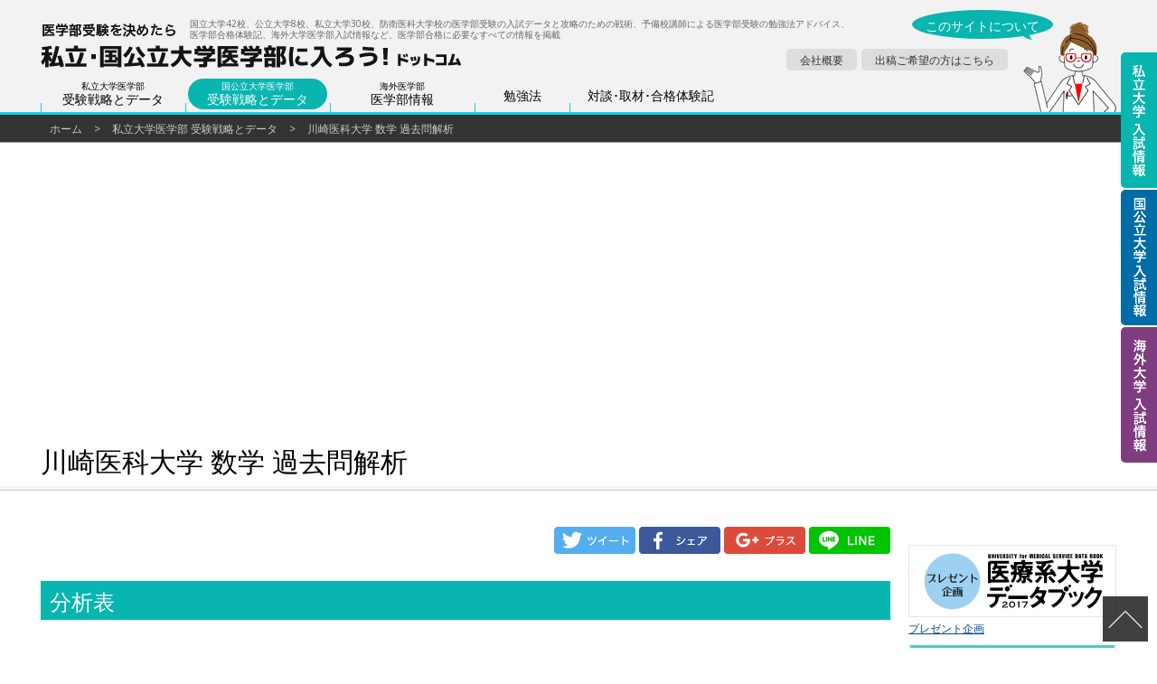

--- FILE ---
content_type: text/html; charset=UTF-8
request_url: https://sidaiigakubu.com/private-university-strategy-data/past-question/kawasaki-med/mathematics.php
body_size: 19841
content:
<!doctype html>
<!--[if lt IE 7]>      <html class="no-js lt-ie9 lt-ie8 lt-ie7" lang=""> <![endif]-->
<!--[if IE 7]>         <html class="no-js lt-ie9 lt-ie8" lang=""> <![endif]-->
<!--[if IE 8]>         <html class="no-js lt-ie9" lang="" xmlns="http://www.w3.org/1999/xhtml" xmlns:og="http://ogp.me/ns#" xmlns:fb="http://www.facebook.com/2008/fbml"> <![endif]-->
<!--[if gt IE 8]><!-->
<html class="no-js" dir="ltr" lang="ja" xmlns="http://www.w3.org/1999/xhtml" xmlns:og="http://ogp.me/ns#" xmlns:fb="http://www.facebook.com/2008/fbml">
<!--<![endif]-->

<head>
	<meta charset="utf-8">
	<title>川崎医科大学 数学 過去問解析
		医学部受験を決めたら 私立・国公立大学医学部に入ろう！ドットコム	</title>
			<meta http-equiv="X-UA-Compatible" content="IE=edge,chrome=1">
		<!--[if lt IE 9]>
		<script src="https://html5shiv.googlecode.com/svn/trunk/html5.js"></script>
		<script src="https://css3-mediaqueries-js.googlecode.com/svn/trunk/css3-mediaqueries.js"></script>
		<![endif]-->
		<meta property="og:url" content="http://sidaiigakubu.com/private-university-strategy-data/past-question/kawasaki-med/mathematics.php">
		<meta property="og:site_name" content="医学部受験を決めたら 私立・国公立大学医学部に入ろう！ドットコム">
<meta property="og:image" content="http://sidaiigakubu.com/common_2015/img/ogp-image.png">
<meta property="image_src" content="http://sidaiigakubu.com/common_2015/img/ogp-image.png">
		<meta property="og:locale" content="ja_JP">
		<meta property="fb:admins" content="100005773445589,100002177398337">
		<meta name="viewport" content="width=device-width, initial-scale=1">
		<link rel="apple-touch-icon" href="/common_2015/img/apple-touch-icon.png">
		<link rel="shortcut icon" href="/common_2015/img/favicon.ico" type="image/vnd.microsoft.ico">
		<link rel="icon" href="/common_2015/img/favicon.png" type="image/png">
		<link rel="stylesheet" href="/common_2015/css/import.css?180524">
		<script src="https://www.days.ne.jp/lib/website-template/js/modernizr-2.8.3.min.js"></script>
		<script src="//code.jquery.com/jquery-1.9.1.min.js"></script>
		<script src="//www.days.ne.jp/lib/support-util/support-util.js"></script>
		<script src="/common_2015/js/init.js"></script>
		<meta name="format-detection" content="telephone=no">
<!-- Google tag (gtag.js) -->
<script async src="https://www.googletagmanager.com/gtag/js?id=G-LGPTW5Y5RW"></script>
<script>
	window.dataLayer = window.dataLayer || [];
	function gtag(){dataLayer.push(arguments);}
	gtag('js', new Date());
	gtag('config', 'UA-6598065-33');
	gtag('config', 'G-LGPTW5Y5RW');
</script>	<meta property="og:type" content="article">
	<meta property="og:title" content="川崎医科大学 数学 過去問解析">
	<meta name="description" content="">
	<meta name="keywords" content="国立,公立,大学,医学部,受験,戦略">
</head>

<body data-currentcategory="publicunivdata">
	<div id="allwrapperblock">
		<div id="fb-root"></div>
<script src="/common_2015/js/gaAddons-2.0.min.js"></script>
		<header id="headerblock">
			<div class="contentswidth">
				<h1 class="sitename"><a href="/">医学部受験を決めたら私立・国公立大学に入ろう！ドットコム</a></h1>
				<p class="tagline">国立大学42校、公立大学8校、私立大学30校、防衛医科大学校の医学部受験の入試データと攻略のための戦術、予備校講師による医学部受験の勉強法アドバイス、<br>医学部合格体験記、海外大学医学部入試情報など、医学部合格に必要なすべての情報を掲載</p>
				<nav id="headermenublock">
					<h2>メニュー</h2>
					<div class="headermenuwrapper">
						<ul id="headermainmenublock">
							<li class="headermainmenu__home sp-block" id="headermainmenu__home" data-pulldown="home"><a href="/">ホーム</a></li>
							<li class="headermainmenu__univdata" id="headermainmenu__privateunivdata" data-pulldown="privateunivdata"><a href="/private-university-strategy-data/"><span>私立大学医学部</span>受験戦略とデータ</a></li>
							<li class="headermainmenu__univdata" id="headermainmenu__publicunivdata" data-pulldown="publicunivdata"><a href="/public-university-strategy-data/"><span>国公立大学医学部</span>受験戦略とデータ</a></li>
							<li class="headermainmenu__univdata" id="headermainmenu__foreignunivdata" data-pulldown="foreignunivdata"><a href="/kaigai-igakubu/europe/"><span>海外医学部</span>医学部情報</a></li>
                            <li class="headermainmenu__studymethod" id="headermainmenu__studymethod" data-pulldown="studymethod"><a href="/study-method/">勉強法</a></li>
							<li class="headermainmenu__column" id="headermainmenu__column" data-pulldown="column"><a href="/column/">対談･取材･合格体験記</a></li>
							<!--<li class="headermainmenu__splcramming" id="headermainmenu__splcramming" data-pulldown="splcramming"><a href="/splcramming/"><span>高校生･予備校生向け</span>医学部専門予備校</a></li>-->
							<!--<li class="headermainmenu__school" id="headermainmenu__school" data-pulldown="school"><a href="/school/"><span>中学生以下向け</span>小･中･高校を探す</a></li>
							<li class="headermainmenu__cramming" id="headermainmenu__cramming" data-pulldown="cramming"><a href="/cramming/"><span>中学生以下向け</span>塾を探す</a></li>-->
							<li class="headermainmenu__univ sp-block" id="headermainmenu__univ" data-pulldown="splcramming"><a href="/private-university/">私立大学医学部 受験情報</a></li>
							<li class="headermainmenu__univ sp-block" id="headermainmenu__univ" data-pulldown="splcramming"><a href="/public-university/">国公立大学医学部 受験情報</a></li>
                            <li class="headermainmenu__univ sp-block" id="headermainmenu__univ" data-pulldown="splcramming"><a href="/foreign-university/">海外大学医学部 受験情報</a></li>
						</ul>
						<ul id="headersubmenublock">
							<li class="headersubmenu__about"><a href="/about-site/">このサイトについて</a></li>
							<li><a href="/corporate-information/">会社概要</a></li>
							<!--<li><a href="#">ご質問・ご要望</a></li>-->
							<li><a href="mailto:nyushi&#64;sidaiigakubu.com">出稿ご希望の方はこちら</a></li>
						</ul>
						<div class="headermenu__aboutimage"></div>
					</div>
				</nav>
			</div>
		</header>



		<div id="scrollblock">
			<div id="scrollwrapperblock">
				<div id="contentsblock">
					<nav class="posmenu">
						<!--上のパンくずメニュー-->
						<div class="contentswidth"><a href="/">ホーム</a> &gt; <a href="../../">私立大学医学部 受験戦略とデータ</a> &gt; <span>川崎医科大学 数学 過去問解析</span>
						</div>
					</nav>
					<article>
						<!-- 記事の場合。記事でない場合は div -->
						<header id="contentsheaderblock" class="indeximage--seminardata">
							<div class="contentswidth">
								<div class="contentsheader__banner" style="margin-top: 20px;">
	<script async src="//pagead2.googlesyndication.com/pagead/js/adsbygoogle.js"></script>
	<ins class="adsbygoogle"
		 style="display:block"
		 data-ad-client="ca-pub-6075811624982093"
		 data-ad-slot="3388852168"
		 data-ad-format="auto"></ins>
	<script>
		(adsbygoogle = window.adsbygoogle || []).push({});
	</script>


   <!-- 富士学院AD　<a href="http://www.fujigakuin.jp/school/fukuoka/event/?id=317" target="new"><img src="/splcramming-data/fujigakuin/common/img/fujigakuin-2016seminar-headerbanner.png" alt="富士学院 医学部受験セミナー 進学相談会" usemap="#fujigakuin_headerbanner"/></a>
   <map name="fujigakuin_headerbanner" class="pc-inline">
     <area shape="rect" coords="789,1,939,31" href="http://www.fujigakuin.jp/school/fukuoka/event/?id=317" target="new">
     <area shape="rect" coords="789,31,945,61" href="http://www.fujigakuin.jp/school/okayama/event/?id=319" target="new">
     <area shape="rect" coords="789,61,941,89" href="http://www.fujigakuin.jp/school/nagoya/event/?id=315" target="new">
   </map>--></div>
   
<!--<div class="contentsheader__request" style="height:20px;"><a href="/request/">資料請求一覧</a></div>-->
								<h1>川崎医科大学 数学 過去問解析</h1>
							</div>
						</header>
						<div class="contentswidth">
							<div class="maincontents" id="maincontents">
																<div class="snssharebutton">
									<!--<a href="#"><img src="/common_2015/img/hatena-icon.png" alt="はてブ"></a>-->
									<a class="twbtn" href="#" target="_blank"><img src="/common_2015/img/twitter-icon.png" alt="Twitter"></a>
									<a class="fbbtn" href="#" onclick="window.open(this.href, 'FBwindow', 'width=650, height=450, menubar=no, toolbar=no, scrollbars=yes'); return false;"><img src="/common_2015/img/facebook-icon.png" alt="Facebook"></a>
									<a class="gpbtn" href="#" onclick="window.open(this.href, 'Gwindow', 'width=650, height=450, menubar=no, toolbar=no, scrollbars=yes'); return false;"><img src="/common_2015/img/googleplus-icon.png" alt="Google+"></a>
									<a class="linebtn" href="#" target="_blank"><img src="/common_2015/img/line-icon.png" alt="LINE" /></a>
								</div>


								<h2 class="contentsh4">分析表</h2>


								<div class="scrollwrapper">
									<table class="datatable1 datatable--scholarship--tdc">
										<tr>
    <th>科目（新課程に準ずる）</th>
    <th>&nbsp;</th>
    <th>2017</th>
    <th>2016</th>
    <th>2015</th>
    <th>2014</th>
    <th>2013</th>
  </tr>
  <tr>
    <td rowspan="4">数学Ⅰ</td>
    <td>数と式・方程式と不等式</td>
    <td>&nbsp;</td>
    <td>&nbsp;</td>
    <td>&nbsp;</td>
    <td>&nbsp;</td>
    <td>&nbsp;</td>
  </tr>
  <tr>
    <td>２次関数</td>
    <td>&nbsp;</td>
    <td>&nbsp;</td>
    <td>&nbsp;</td>
    <td>&nbsp;</td>
    <td>&nbsp;</td>
  </tr>
  <tr>
    <td>図形と計量</td>
    <td>&nbsp;</td>
    <td>&nbsp;</td>
    <td>&nbsp;</td>
    <td>&nbsp;</td>
    <td>&nbsp;</td>
  </tr>
  <tr>
    <td>データの分析</td>
    <td>&nbsp;</td>
    <td>&nbsp;</td>
    <td>&nbsp;</td>
    <td>&nbsp;</td>
    <td>&nbsp;</td>
  </tr>
  <tr>
    <td rowspan="5">数学Ａ</td>
    <td>場合の数と確率</td>
    <td>&nbsp;</td>
    <td>&nbsp;</td>
    <td><span class="mark">○</span></td>
    <td>&nbsp;</td>
    <td>&nbsp;</td>
  </tr>
  <tr>
    <td>条件付き確率</td>
    <td>&nbsp;</td>
    <td>&nbsp;</td>
    <td>&nbsp;</td>
    <td>&nbsp;</td>
    <td>&nbsp;</td>
  </tr>
  <tr>
    <td>図形の性質</td>
    <td>&nbsp;</td>
    <td>&nbsp;</td>
    <td>&nbsp;</td>
    <td>&nbsp;</td>
    <td>&nbsp;</td>
  </tr>
  <tr>
    <td>約数と倍数</td>
    <td>&nbsp;</td>
    <td><span class="mark">○</span></td>
    <td>&nbsp;</td>
    <td>&nbsp;</td>
    <td>&nbsp;</td>
  </tr>
  <tr>
    <td>不定方程式の整数解</td>
    <td>&nbsp;</td>
    <td><span class="mark">○</span></td>
    <td>&nbsp;</td>
    <td>&nbsp;</td>
    <td>&nbsp;</td>
  </tr>
  <tr>
    <td rowspan="9">数学Ⅱ</td>
    <td>二項定理・割り算・分数式</td>
    <td>&nbsp;</td>
    <td>&nbsp;</td>
    <td>&nbsp;</td>
    <td>&nbsp;</td>
    <td>&nbsp;</td>
  </tr>
  <tr>
    <td>恒等式・式と証明</td>
    <td>&nbsp;</td>
    <td>&nbsp;</td>
    <td>&nbsp;</td>
    <td>&nbsp;</td>
    <td>&nbsp;</td>
  </tr>
  <tr>
    <td>複素数と２次方程式</td>
    <td>&nbsp;</td>
    <td>&nbsp;</td>
    <td>&nbsp;</td>
    <td>&nbsp;</td>
    <td>&nbsp;</td>
  </tr>
  <tr>
    <td>剰余定理・高次方程式</td>
    <td>&nbsp;</td>
    <td>&nbsp;</td>
    <td><span class="mark">○</span></td>
    <td>&nbsp;</td>
    <td>&nbsp;</td>
  </tr>
  <tr>
    <td>点と直線・円の方程式</td>
    <td>&nbsp;</td>
    <td>&nbsp;</td>
    <td><span class="mark">○</span></td>
    <td>&nbsp;</td>
    <td>&nbsp;</td>
  </tr>
  <tr>
    <td>軌跡・領域</td>
    <td>&nbsp;</td>
    <td>&nbsp;</td>
    <td>&nbsp;</td>
    <td>&nbsp;</td>
    <td><span class="mark">○</span></td>
  </tr>
  <tr>
    <td>三角関数</td>
    <td><span class="mark">○</span></td>
    <td>&nbsp;</td>
    <td>&nbsp;</td>
    <td><span class="mark">○</span></td>
    <td>&nbsp;</td>
  </tr>
  <tr>
    <td>指数関数・対数関数</td>
    <td>&nbsp;</td>
    <td><span class="mark">○</span></td>
    <td>&nbsp;</td>
    <td>&nbsp;</td>
    <td>&nbsp;</td>
  </tr>
  <tr>
    <td>微分法と積分法</td>
    <td>&nbsp;</td>
    <td>&nbsp;</td>
    <td>&nbsp;</td>
    <td>&nbsp;</td>
    <td>&nbsp;</td>
  </tr>
  <tr>
    <td rowspan="8">数学Ｂ</td>
    <td>ベクトルの計算</td>
    <td>&nbsp;</td>
    <td>&nbsp;</td>
    <td>&nbsp;</td>
    <td>&nbsp;</td>
    <td>&nbsp;</td>
  </tr>
  <tr>
    <td>ベクトルと平面図形</td>
    <td>&nbsp;</td>
    <td>&nbsp;</td>
    <td>&nbsp;</td>
    <td>&nbsp;</td>
    <td><span class="mark">○</span></td>
  </tr>
  <tr>
    <td>ベクトルと空間図形</td>
    <td>&nbsp;</td>
    <td>&nbsp;</td>
    <td>&nbsp;</td>
    <td><span class="mark">○</span></td>
    <td>&nbsp;</td>
  </tr>
  <tr>
    <td>いろいろな数列</td>
    <td>&nbsp;</td>
    <td>&nbsp;</td>
    <td>&nbsp;</td>
    <td>&nbsp;</td>
    <td>&nbsp;</td>
  </tr>
  <tr>
    <td>漸化式</td>
    <td>&nbsp;</td>
    <td>&nbsp;</td>
    <td>&nbsp;</td>
    <td>&nbsp;</td>
    <td>&nbsp;</td>
  </tr>
  <tr>
    <td>確率と漸化式の融合問題</td>
    <td>&nbsp;</td>
    <td>&nbsp;</td>
    <td>&nbsp;</td>
    <td>&nbsp;</td>
    <td><span class="mark">○</span></td>
  </tr>
  <tr>
    <td>数学的帰納法</td>
    <td>&nbsp;</td>
    <td>&nbsp;</td>
    <td>&nbsp;</td>
    <td>&nbsp;</td>
    <td>&nbsp;</td>
  </tr>
  <tr>
    <td>確率分布と統計的な推測</td>
    <td>&nbsp;</td>
    <td>&nbsp;</td>
    <td>&nbsp;</td>
    <td>&nbsp;</td>
    <td>&nbsp;</td>
  </tr>
  <tr>
    <td rowspan="7">数学Ⅲ</td>
    <td>複素数平面</td>
    <td><span class="mark">○</span></td>
    <td><span class="mark">○</span></td>
    <td>&nbsp;</td>
    <td>&nbsp;</td>
    <td>&nbsp;</td>
  </tr>
  <tr>
    <td>式と曲線</td>
    <td>&nbsp;</td>
    <td>&nbsp;</td>
    <td>&nbsp;</td>
    <td>&nbsp;</td>
    <td>&nbsp;</td>
  </tr>
  <tr>
    <td>関数・極限</td>
    <td>&nbsp;</td>
    <td>&nbsp;</td>
    <td>&nbsp;</td>
    <td>&nbsp;</td>
    <td>&nbsp;</td>
  </tr>
  <tr>
    <td>微分法とその応用</td>
    <td>&nbsp;</td>
    <td>&nbsp;</td>
    <td>&nbsp;</td>
    <td>&nbsp;</td>
    <td><span class="mark">○</span></td>
  </tr>
  <tr>
    <td>積分計算</td>
    <td>&nbsp;</td>
    <td>&nbsp;</td>
    <td>&nbsp;</td>
    <td>&nbsp;</td>
    <td>&nbsp;</td>
  </tr>
  <tr>
    <td>面積・体積・曲線の長さ</td>
    <td>&nbsp;</td>
    <td><span class="mark">○</span></td>
    <td>&nbsp;</td>
    <td><span class="mark">○</span></td>
    <td>&nbsp;</td>
  </tr>
  <tr>
    <td>微分法・積分法の融合問題</td>
    <td><span class="mark">○</span></td>
    <td>&nbsp;</td>
    <td><span class="mark">○</span></td>
    <td>&nbsp;</td>
    <td><span class="mark">○</span></td>
  </tr>
  <tr>
    <td>旧数学Ｃ</td>
    <td>行列</td>
    <td>&nbsp;</td>
    <td>&nbsp;</td>
    <td>&nbsp;</td>
    <td>&nbsp;</td>
    <td>&nbsp;</td>
  </tr>
									</table>
								</div>
								<h2 class="contentsh4">傾向</h2>
								<p>大問数は３で、すべてマーク式。大問１は独立した小問に分かれている年度とそうでない年度があり、2013年度、2015年度、2016年度が前者、2014年度、2017年度は後者であった。小問に分かれていない年度が２年連続したことは近年なく、2018年度は小問集合が「復活」する可能性が高い。解答時間は80分と、余裕がないわけではないが、全体的に問題文が長く、マークする箇所も多いのが気になる。丁寧に誘導されているとも言えるが、問題文の意図を素早く正確に読み取り、その流れに乗ることができないと、パニックに陥りかねない。</p>
<p>大問１が小問集合であった年度は、概ね２題程度に分かれ、各々マークする箇所が複数あるという形式であった。他大学ではこの程度の小問１題が「大問」として扱われることもあるので、出題された年度は実質４題の大問を解くことになると考えるとよいだろう。出題分野は、数学Ａ・Ⅱ・Ｂを中心に幅広く、満遍なく出題されており、場合の数と確率（漸化式との融合を含む）、整数の性質、高次方程式、指数・対数関数、ベクトルなど。入試基礎～標準レベルの典型題が多いが、最近出題されていない分野からの出題が今後あるのか、注視したい。</p>
<p>誘導形式の大問では、数学Ⅲの微・積分法は2013年度以降毎年出題されており、2013年度のように複数の大問にわたって扱われることもある最重要分野。2018年度も必出と考えてよいだろう。その他では、2016年度、2017年度と２年連続で複素数平面からの出題があったことに注目したい。とくに2017年度は、（２）で複素数平面上の図形単独の出題に加え、（１）でも三角関数との融合でsin nθを扱った問題が出題された。後者は計算量も多く、このタイプの問題が苦手な人は苦労しただろう。広く「図形問題」と捉えると、2014年度にはベクトルと空間図形、2015年度には図形と方程式からの出題がみられ、扱われるテーマによって用いる「道具」は異なるものの、概ね毎年出題されると考えてよい。図形を正しく捉え、どの部分にどの公式を使うかを素早く判断できるような、総合力が要求される。</p>
<p>全体として、超難問が出題されるわけではないが、特に数学Ⅲ分野において、入試標準～やや難までの問題に対応できる、確かな知識が要求される。加えて、前述したように大問によってはマークの箇所が非常に多く、例えば2017年度は（１）が「ア」から「ミ」まで37ヶ所、（２）も「マ」まで36ヶ所もあった。類題の解法はどこかで一度経験しておいた方が望ましいので、様々なタイプの問題に取り組み、周到に準備しておきたい。</p>

								<h2 class="contentsh4">対策</h2>

								
<p>基本事項の徹底理解に加え、入試基礎～標準レベルの標準典型題の解法を幅広くマスターしておくことが求められる。そのうえで、マーク式に慣れることも重要。本学では長い問題文で細かく誘導していく大問が頻出であるので、大問の最後まで集中力を切らせてはならない。また、大問数が３と少ないうえ（大問１が２小問に分かれたとしても実質４題）、本学では大問番号ごとの出題分野も予想しづらいため、苦手分野は絶対に作らないようにしたい。</p>
<p>数学Ⅰ・Ａ・Ⅱ・Ｂの教科書学習時には、小問対策も兼ねて、代表的な参考書（具体的には「青チャート」（数研出版）など）に「基本例題」といった名前で収録されている問題を、ほぼすべて解けるようにしておきたい。また、マーク式と誘導形式に慣れるため、マーク式の模試を積極的に受けるのはもちろん、センター試験の過去問にもなるべく早く触れ、まずは時間さえかければ完答できるように練習を積んでおこう。</p>
<p>数学Ⅲの学習に入ったら、教科書の基本事項をマスターした後、計算練習用の問題集（具体的には「カルキュール［基礎力・計算力アップ問題集］」数学Ⅲ（駿台文庫）など）を１冊仕上げて知識の穴を埋め、ついでマーク式の問題を出題する他大学の過去問なども活用して演習量を増やしていくこと。また、複素数平面分野の対策にも、センター試験の過去問は有効である。この分野は以前「数学Ｂ」に属していたことがあるので、この年代のセンター試験の過去問を入手する機会があったら、力試しを兼ねて是非取り組んでみよう。</p>
<p>さて、前述の複素数平面を含め、後回しになりやすいのが図形分野の対策である。図形と方程式は、微・積分法とも融合しやすいし、本学に限らず私立大の医学部では好んで出題される分野であるから、対策はしやすい。ベクトルについては、分野別の対策用問題集を１冊仕上げれば安心できるが、必出とはいえない分野であるから、余力の範囲で取り組むと割り切った方がよいだろう。</p>
<p>数学が得意な人は、解答スピード次第で８割～９割が期待できる。特に図形問題においては、中学や数学Ａで学んだ図形の性質を用いることが前提となっているもの、又はそれらをうまく使えば解答時間が短縮できるものがあるので、ここで差をつけよう。</p>
<p>数学が苦手な人は、小問が出題された場合は完答、他の問題は中盤まで確実に取り、何とか６割に乗せたい。苦手分野であっても、大問１題をまるまる捨てるのは得策ではないので、諦めずに時間ぎりぎりまで取り組もう。</p>

								<!--<p class="tar" style="padding:1em 0;">記事提供　<a href="http://www.fujigakuin.jp/" target="_blank">富士学院</a></p>-->																<div class="snssharebutton">
									<!--<a href="#"><img src="/common_2015/img/hatena-icon.png" alt="はてブ"></a>-->
									<a class="twbtn" href="#" target="_blank"><img src="/common_2015/img/twitter-icon.png" alt="Twitter"></a>
									<a class="fbbtn" href="#" onclick="window.open(this.href, 'FBwindow', 'width=650, height=450, menubar=no, toolbar=no, scrollbars=yes'); return false;"><img src="/common_2015/img/facebook-icon.png" alt="Facebook"></a>
									<a class="gpbtn" href="#" onclick="window.open(this.href, 'Gwindow', 'width=650, height=450, menubar=no, toolbar=no, scrollbars=yes'); return false;"><img src="/common_2015/img/googleplus-icon.png" alt="Google+"></a>
									<a class="linebtn" href="#" target="_blank"><img src="/common_2015/img/line-icon.png" alt="LINE" /></a>
								</div>
								<div class="tac"><script async src="//pagead2.googlesyndication.com/pagead/js/adsbygoogle.js"></script>
<!-- 私大医学部レスポンシブ -->
<ins class="adsbygoogle example_responsive_1"
     style="display:block"
     data-ad-client="ca-pub-6075811624982093"
     data-ad-slot="1512089361"
     data-ad-format="auto"></ins>
<script>
(adsbygoogle = window.adsbygoogle || []).push({});
</script>
</div>

<!--								<section class="relativecontents">
									<aside>
										<h2>関連コンテンツ</h2>
										<ul>
											<li><a href="#"><img src="img/relationcontents-banner-dummy.jpg" alt="" class="relativecontents__banner">あああああああああああああああああああああ</a>
												<p>あああああああああああああああああああああああああああああああああああああああ</p>
											</li>
											<li><a href="#"><img src="img/relationcontents-banner-dummy.jpg" alt="" class="relativecontents__banner">あああああああああああああああああああああ</a>
												<p>ああああああああああああああああああああああああああああああああああああああああああああああああああ</p>
											</li>
											<li><a href="#"><img src="img/relationcontents-banner-dummy.jpg" alt="" class="relativecontents__banner">あああああああああああああああああああああ</a>
												<p>ああああああああああああああああああああああああああ</p>
											</li>
											<li><a href="#"><img src="img/relationcontents-banner-dummy.jpg" alt="" class="relativecontents__banner">あああああああああああああああああああああ</a>
												<p>あああああああああああああああああああああああああああああああああああああああああああああ</p>
											</li>
										</ul>
									</aside>
								</section>-->
								<div class="backlink"><a href="../../#past_question">私立大学医学部 過去問解析に戻る</a>
								</div>
								<section class="contentsmenu">
    <aside>
        <h2><a href="/private-university-strategy-data/">私立大学医学部 受験戦略とデータ　コンテンツ一覧</a></h2>
        <div class="contentsmenu__col">
            <section>
                <h3><a href="/private-university-strategy-data/trend/">私立大学医学部入試の動向</a></h3>
                <p>2006年ごろから急増した、私立大学医学部の志願者数も、2014年度に10万人を超えてから頭打ちとなり、2016年度入試の志願者総数は106,744名でした。
                </p>
            </section>
            <section>
                <h3>5つの受験方式</h3>
                <p>どのような試験が行われているのかを正確に知り、受験戦略を立てることが大切です。</p>
                <ul>
                    <li><a href="/private-university-strategy-data/general/">一般入学試験(前期・後期)</a></li>
                    <li><a href="/private-university-strategy-data/center/">センター利用入学試験</a></li>
                    <li><a href="/private-university-strategy-data/recommendation/">推薦入学試験</a></li>
                    <li><a href="/private-university-strategy-data/ao/">AO入学試験</a></li>
                    <li>編入学/学士入学試験</li>
                </ul>
            </section>
            <section>
                <h3>日程と会場</h3>
                <ul>
                    <li><a href="/entrance-examination/schedule/schedule.php">入学試験日程</a></li>
                    <li><a href="/entrance-examination/exam-station/exam-station.php">試験会場一覧</a></li>
                </ul>
            </section>
        </div>
        <div class="contentsmenu__col">
            <section>
                <h3>合格最低得点</h3>
                <ul>
                    <li><a href="/private-university-strategy-data/borderline/general.php">一般入試 合格者最低得点（2016～2014年度）</a></li>
                    <li><a href="/private-university-strategy-data/borderline/center.php">センター利用入試 合格者最低得点（2016～2014年度）</a></li>
                </ul>
            </section>
            <section>
                <h3>配点</h3>
                <ul>
                    <li><a href="/private-university-strategy-data/ratio-list/general.php">一般入試配点（2016年度）</a></li>
                    <li><a href="/private-university-strategy-data/ratio-list/center.php">センター利用入試配点（2016年度）</a></li>
                    <li><a href="/private-university-strategy-data/ratio-list/recommendation.php">推薦入試出題および配点（2016年度）</a></li>
                </ul>
            </section>
            <section>
                <h3>倍率</h3>
                <ul>
                    <li><a href="/private-university-strategy-data/magnification/general.php">一般入試倍率（2016～2014年度）</a></li>
                    <li><a href="/private-university-strategy-data/magnification/center.php">センター利用入試倍率（2016～2014年度）</a></li>
                    <li><a href="/private-university-strategy-data/magnification/recommendation.php">推薦入試倍率（2016～2014年度）</a></li>	
                    </ul>
            </section>
            </div>
        <div class="contentsmenu__col">
            <section>
                <h3>合格者データ</h3>
                <ul>
                <li><a href="/private-university-strategy-data/add-pass/">一般入試追加合格者数（2016～2014年度）</a></li>
                <li><a href="/private-university-strategy-data/ronin/">入学者現役浪人比率（2015～2013年度）</a></li>
                </ul>
            </section>
            <section>
                <h3>受験校決定の戦略</h3>
                <p>受験校を決定するときは選択肢を幅広く持ちましょう。入試には一般入学試験以外にAO・推薦・センター利用入学試験があります。</p>
                <ul>
                    <li><a href="/entrance-examination/guide/">どの受験方式を選ぶか迷ったら</a></li>
                    <li><a href="/entrance-examination/strategy-general/">一般入学試験の組み合わせに迷ったら</a></li>
                    <li><a href="/entrance-examination/strategy-schedule/">受験方式の組み合わせと年間スケジュール</a></li>
                    <li><a href="/entrance-examination/faq/">よくある質問</a></li>
                </ul>
            </section>
        </div>
        <div class="contentsmenu__col">
            <section>
                <h3><a href="/private-university-strategy-data/look-back/">2016年度私立大学医学部 入試変更点と注目校</a></h3>
                <p>私立大学医学部、一般入試の志願者数の増減はいくつかの要因によって決まりますが、その主なものと影響を簡単に説明します。</p>
            </section>
            <section>
                <h3><a href="/private-university-strategy-data/open-campus/">私立大学医学部 オープンキャンパス情報</a></h3>
            </section>
            <section>
                <h3><a href="/private-university-strategy-data/column/">私立大学医学部 受験コラム</a></h3>
            </section>
        </div>
    </aside>
</section>
							</div>
							<div class="subcontents" id="subcontents">
																<aside class="sidebanner w230px" id="sidebanner">
								<div class="googleadsense" style="margin-bottom: 20px;">
								<script async src="//pagead2.googlesyndication.com/pagead/js/adsbygoogle.js"></script>
								<!-- 私大医学部280x280 -->
								<!--<ins class="adsbygoogle"
										 style="display:inline-block;width:230px;height:230px"
										 data-ad-client="ca-pub-6075811624982093"
										 data-ad-slot="2803692565"></ins>
								<script>
								(adsbygoogle = window.adsbygoogle || []).push({});
								</script>-->
									
									</div>
									<ul>
										<!--<li class="sidebanner__banner"><script async src="//pagead2.googlesyndication.com/pagead/js/adsbygoogle.js"></script>-->
											<!-- 医学部レスポンシブ -->
										<!--<ins class="adsbygoogle"
												 style="display:block"
												 data-ad-client="ca-pub-6075811624982093"
												 data-ad-slot="3388852168"
												 data-ad-format="auto"></ins>
											<script>
												(adsbygoogle = window.adsbygoogle || []).push({});
											</script></li>-->
										<!--<li class="sidebanner__banner">
											<section class="sidebanner-examguide">
												<h2>受験案内人</h2>
												<ul>
													<li>
														<a href="/examguide/sakamoto/post1">
														<img src="/examguide-data/sakamoto/common/examguide-photo-sidebanner.jpg" alt="富士学院 学院長 坂本友寛"><br>
														富士学院 学院長 坂本友寛</a>
													</li>
												</ul>

											</section>
										</li>
										<li class="sidebanner__banner">
											<section class="sidebanner-examguide">
												<h2>受験案内人 最新記事</h2>
												<ul>
													<li>
														<a href="/examguide/sakamoto/post1">
															<span class="sidebanner-examguide__label">富士学院 学院長 坂本友寛</span><br>
															今後の医学部受験がどう変わっていくのか</a>
													</li>
												</ul>
											</section>
										</li>
										<li class="sidebanner__banner">
											<section class="sidebanner-examguide">
												<h2>医学部専門予備校 最新記事</h2>
												<ul>
													<li>
														<a href="/splcramming-data/fujigakuin/results-experience/">
															<span class="sidebanner-examguide__label">医学部受験 富士学院</span><br>
															医学部合格実績・合格体験記に12名追加しました</a>
													</li>
													<li>
														<a href="/splcramming-data/fujigakuin/results-experience/">
															<span class="sidebanner-examguide__label">医学部受験 富士学院</span><br>
															医学部合格実績・合格体験記に11名追加しました</a>
													</li>
													<li>
														<a href="http://sidaiigakubu.com/splcramming/fujigakuin/information/%E6%96%B0%E5%B9%B4%E5%BA%A6-%E5%AF%8C%E5%A3%AB%E3%82%BC%E3%83%9F%E7%94%9F%E7%94%B3%E8%BE%BC%E5%8F%97%E4%BB%98%E4%B8%AD%EF%BC%81%EF%BC%88%E9%AB%98%E5%8D%92%E7%94%9F%E5%90%91%E3%81%91%EF%BC%89">
															<span class="sidebanner-examguide__label">医学部受験 富士学院</span><br>
															新年度 富士ゼミ生申込受付中！（高卒生向け）</a>
													</li>
													<li>
														<a href="http://sidaiigakubu.com/splcramming/fujigakuin/information/%E7%8F%BE%E5%BD%B9%E7%94%9F%E5%80%8B%E4%BA%BA%E6%8C%87%E5%B0%8E-%E7%94%B3%E8%BE%BC%E5%8F%97%E4%BB%98%E4%B8%AD%EF%BC%81%EF%BC%88%E4%B8%AD%E5%AD%A6%E7%94%9F%E3%80%81%E9%AB%981%E3%80%81%E9%AB%982">
															<span class="sidebanner-examguide__label">医学部受験 富士学院</span><br>
															現役生個人指導 申込受付中！（中学生、高1、高2生向け）</a>
													</li>
													<li>
														<a href="http://sidaiigakubu.com/splcramming/fujigakuin/information/%E5%AF%8C%E5%A3%AB%E5%AD%A6%E9%99%A2%E3%81%AE%E7%B4%B9%E4%BB%8B%E3%83%9A%E3%83%BC%E3%82%B8%E3%82%92%E5%85%AC%E9%96%8B%E3%81%84%E3%81%9F%E3%81%97%E3%81%BE%E3%81%97%E3%81%9F">
															<span class="sidebanner-examguide__label">医学部受験 富士学院</span><br>
															富士学院の紹介ページを公開いたしました</a>
													</li>
												</ul>
											</section>
										</li>-->
										<!--<li><a href="/cramming/"><img src="/common_2015/banner/cramming.png" alt="全国の塾を探す"><br>塾を探す（資料請求）</a></li>
										<li><a href="/school/"><img src="/common_2015/banner/school.png" alt="小・中・高校を探す"><br>小・中・高校を探す（資料請求）</a></li>-->
										<li><a href="/present/"><img src="/common_2015/banner/present.png?161228" alt="プレゼント企画"><br>プレゼント企画</a></li>
										<li><a href="/study-method/newabilitytest/"><img src="/common_2015/banner/study-method-newabilitytest.png" alt="大学入学共通テスト解説"><br>大学入学共通テスト解説</a></li>
										<!--<li><a href="/present/okanishi/"><img src="/common_2015/banner/present-okanishi.png?160924" alt="プレゼント企画 第二弾 岡西徹「若手医師のためのキャリアパス論」"><br>プレゼント企画 第二弾</a></li>
										
										<li><a href="/column/recommendation/"><img src="/common_2015/banner/recommendation.png?170428" alt="2017年度 私大推薦入試のポイント"></a></li>
										<li><a href="/column/general/"><img src="/common_2015/banner/general.png?170428" alt="2017年度 私大一般入試のポイント"></a></li>
										-->
										<li><a href="/private-university-strategy-data/#past_question"><img src="/common_2015/banner/past_question-privateunivdata.png" alt="私立大学医学部入学試験の過去問研究と対策"></a></li>
										<li><a href="/public-university-strategy-data/#past_question"><img src="/common_2015/banner/past_question-publicunivdata.png" alt="国公立大学医学部入学試験の過去問研究と対策"></a></li>
										
										<li><a href="/column/watanabe/"><img src="/common_2015/banner/column-watanabe.png?170130" alt="富士学院　渡辺 弥千雄 参与　私立大学医学部面接の心得"></a></li>
										<li><a href="/kaigai-igakubu/europe/hungary/symposium/2022/"><img src="/common_2015/banner/kaigai-igakubu-hungary-symposium.png?2201" alt="ハンガリー医科大学事務局 座談会"></a></li>
																				
										<li><a href="/private-university/"><img src="/common_2015/banner/university.png" alt="全国の大学医学部を探す"></a></li>
										<!--<li><a href="http://sidaiigakubu.com/cramming-search/"><img src="/common_2015/banner/splcramming.png" alt="全国の医学部受験予備校"><br>医学部受験専門予備校（資料請求）</a></li>-->

									
										<li><a href="/private-university-strategy-data/schedule"><img src="/common_2015/banner/testschedule.png?170929" alt="私立大学医学部 2018年度入試日程"></a></li>
										<li><a href="/private-university-strategy-data/open-campus/"><img src="/common_2015/banner/opencampus-privateunivdata.png?2202" alt="私立大学医学部 オープンキャンパス情報"></a></li>
										<li><a href="/public-university-strategy-data/open-campus/"><img src="/common_2015/banner/opencampus-publicunivdata.png?2202" alt="国公立大学医学部 オープンキャンパス情報"></a></li>
										<li><a href="/kaigai-igakubu/seminar-data/"><img src="/common_2015/banner/opencampus-foreignunivdata.png?2202" alt="海外大学医学部 入試説明会情報"></a></li>
										<li><a href="/information/scholarship/local-government/map.php"><img src="/common_2015/banner/scholarship-local-government.png" alt="自治体奨学金の一覧"></a></li>
                                        <!--
										<li><a href="/seminar-data/"><img src="/common_2015/banner/seminar-data.png" alt="2016年度 医学部入試説明会日程"></a></li>
										<li><a href="/practice-exam/"><img src="/common_2015/banner/practice-exam.png" alt="2016年度 全国模試日程及び地域"></a></li>
										
										
										<li><a href="/entrance-examination/exam-station/exam-station.php"><img src="/common_2015/banner/testsite.png" alt="私立大学医学部 2016年度試験会場一覧"></a></li>
										-->
										
										<!--富士学院AD <li class="tac"><a href="http://www.fujigakuin.jp/school/fukuoka/event/?id=317" target="new"><img src="/splcramming-data/fujigakuin/common/img/fujigakuin-2016seminar-sidebanner.png" alt="富士学院 医学部受験セミナー 進学相談会" usemap="#fujigakuin_sidebanner">
											<map name="fujigakuin_sidebanner" class="pc-inline">
												<area shape="rect" coords="16,220,50,341" href="http://www.fujigakuin.jp/school/fukuoka/event/?id=317" target="new">
												<area shape="rect" coords="16,341,49,459" href="http://www.fujigakuin.jp/school/okayama/event/?id=319" target="new">
												<area shape="rect" coords="16,459,47,581" href="http://www.fujigakuin.jp/school/nagoya/event/?id=315" target="new">
											</map>
										</a></li>
										-->

										<!--<li class="sidebanner__banner"><script async src="//pagead2.googlesyndication.com/pagead/js/adsbygoogle.js"></script>
											!-- 医学部レスポンシブ --
											<ins class="adsbygoogle"
												 style="display:block"
												 data-ad-client="ca-pub-6075811624982093"
												 data-ad-slot="3388852168"
												 data-ad-format="auto"></ins>
											<script>
												(adsbygoogle = window.adsbygoogle || []).push({});
											</script></li>-->
									</ul>
								</aside>
							</div>
						</div>
					</article>
					<!-- 記事の場合。記事でない場合は div -->
				</div>
				
<section class="sideunivdata" id="sideunivdata-private">
	<h2>私立大学医学部 入学試験情報</h2>
	<div class="sideunivdata__wrapper">
		<section>
			<h3>北海道・東北</h3>
			<ul>
				<li><a href="/private-university/iwate-med/">岩手医科大学</a></li>
				<li><a href="/private-university/jichi-med/">自治医科大学</a></li>
				<li><a href="/private-university/tohoku-mpu/">東北医科薬科大学</a></li>
			</ul>
		</section>
		<section>
			<h3>関東</h3>
			<ul>
				<li><a href="/private-university/dokkyo-med/">獨協医科大学</a></li>
				<li><a href="/private-university/iuhw/">国際医療福祉大学</a></li>
				<li><a href="/private-university/jikei-med/">東京慈恵会医科大学</a></li>
				<li><a href="/private-university/saitama-med/">埼玉医科大学</a></li>
				<li><a href="/private-university/tokyo-womens-med/">東京女子医科大学</a></li>
				<li><a href="/private-university/kyorin/">杏林大学</a></li>
				<li><a href="/private-university/toho/">東邦大学</a></li>
				<li><a href="/private-university/keiou/">慶応義塾大学</a></li>
				<li><a href="/private-university/nihon/">日本大学</a></li>
				<li><a href="/private-university/juntendo/">順天堂大学</a></li>
				<li><a href="/private-university/nihon-med/">日本医科大学</a></li>
				<li><a href="/private-university/showa/">昭和大学</a></li>
				<li><a href="/private-university/kitasato/">北里大学</a></li>
				<li><a href="/private-university/teikyo/">帝京大学</a></li>
				<li><a href="/private-university/marianna-med/">聖マリアンナ医科大学</a></li>
				<li><a href="/private-university/tokyo-med/">東京医科大学</a></li>
				<li><a href="/private-university/tokai/">東海大学</a></li>
				<li><a href="/private-university/bouei-med/">防衛医科大学校</a></li>
			</ul>
		</section>
		<section>
			<h3>北陸・甲信越・東海</h3>
			<ul>
				<li><a href="/private-university/kanazawa-med/">金沢医科大学</a></li>
				<li><a href="/private-university/aichi-med/">愛知医科大学</a></li>
				<li><a href="/private-university/fujita/">藤田医科大学</a></li>
			</ul>
		</section>
		<section>
			<h3>関西・中国・四国</h3>
			<ul>
				<li><a href="/private-university/osaka-med/">大阪医科大学</a></li>
				<li><a href="/private-university/kansai-med/">関西医科大学</a></li>
				<li><a href="/private-university/kinki/">近畿大学</a></li>
				<li><a href="/private-university/hyogo-med/">兵庫医科大学</a></li>
				<li><a href="/private-university/kawasaki-med/">川崎医科大学</a></li>
			</ul>
		</section>
		<section>
			<h3>九州・沖縄</h3>
			<ul>
				<li><a href="/private-university/fukuoka/">福岡大学</a></li>
				<li><a href="/private-university/sangyo-med/">産業医科大学</a></li>
				<li><a href="/private-university/kurume/">久留米大学</a></li>
			</ul>
		</section>
	</div>
</section>
<section class="sideunivdata" id="sideunivdata-public">
	<h2>国公立大学医学部 入学試験情報</h2>
	<div class="sideunivdata__wrapper">
		<section>
			<h3>北海道・東北</h3>
			<ul>
				<li><a href="/public-university/asahikawa-med/">旭川医科大学</a></li>
				<li><a href="/public-university/hokkaido/">北海道大学</a></li>
				<li><a href="/public-university/sapporo-med/">札幌医科大学</a></li>
				<li><a href="/public-university/hirosaki/">弘前大学</a></li>
				<li><a href="/public-university/tohoku/">東北大学</a></li>
				<li><a href="/public-university/akita/">秋田大学</a></li>
				<li><a href="/public-university/yamagata/">山形大学</a></li>
				<li><a href="/public-university/fukushima-med/">福島県立医科大学</a></li>
			</ul>
		</section>
		<section>
			<h3>関東</h3>
			<ul>
				<li><a href="/public-university/tsukuba/">筑波大学</a></li>
				<li><a href="/public-university/gunma/">群馬大学</a></li>
				<li><a href="/public-university/chiba/">千葉大学</a></li>
				<li><a href="/public-university/yokohama/">横浜市立大学</a></li>
				<li><a href="/public-university/tokyo/">東京大学</a></li>
				<li><a href="/public-university/tokyo-md/">東京医科歯科大学</a></li>
			</ul>
		</section>
		<section>
			<h3>北陸・甲信越・東海</h3>
			<ul>
				<li><a href="/public-university/niigata/">新潟大学</a></li>
				<li><a href="/public-university/toyama/">富山大学</a></li>
				<li><a href="/public-university/kanazawa/">金沢大学</a></li>
				<li><a href="/public-university/fukui/">福井大学</a></li>
				<li><a href="/public-university/yamanashi/">山梨大学</a></li>
				<li><a href="/public-university/shinshu/">信州大学</a></li>
				<li><a href="/public-university/gifu/">岐阜大学</a></li>
				<li><a href="/public-university/hamamatsu-med/">浜松医科大学</a></li>
				<li><a href="/public-university/nagoya/">名古屋大学</a></li>
				<li><a href="/public-university/nagoya-cu/">名古屋市立大学</a></li>
				<li><a href="/public-university/mie/">三重大学</a></li>
			</ul>
		</section>
		<section>
			<h3>関西・中国・四国</h3>
			<ul>
				<li><a href="/public-university/shiga-med/">滋賀医科大学</a></li>
				<li><a href="/public-university/kyoto/">京都大学</a></li>
				<li><a href="/public-university/kyoto-pum/">京都府立医科大学</a></li>
				<li><a href="/public-university/osaka/">大阪大学</a></li>
				<li><a href="/public-university/osaka-cu/">大阪市立大学</a></li>
				<li><a href="/public-university/nara-med/">奈良県立医科大学</a></li>
				<li><a href="/public-university/wakayama-med/">和歌山県立医科大学</a></li>
				<li><a href="/public-university/kobe/">神戸大学</a></li>
				<li><a href="/public-university/tottori/">鳥取大学</a></li>
				<li><a href="/public-university/shimane/">島根大学</a></li>
				<li><a href="/public-university/okayama/">岡山大学</a></li>
				<li><a href="/public-university/hiroshima/">広島大学</a></li>
				<li><a href="/public-university/yamaguchi/">山口大学</a></li>
				<li><a href="/public-university/tokushima/">徳島大学</a></li>
				<li><a href="/public-university/kagawa/">香川大学</a></li>
				<li><a href="/public-university/ehime/">愛媛大学</a></li>
				<li><a href="/public-university/kochi/">高知大学</a></li>
			</ul>
		</section>
		<section>
			<h3>九州・沖縄</h3>
			<ul>
				<li><a href="/public-university/kyushu/">九州大学</a></li>
				<li><a href="/public-university/oita/">大分大学</a></li>
				<li><a href="/public-university/kumamoto/">熊本大学</a></li>
				<li><a href="/public-university/miyazaki-med/">宮崎大学</a></li>
				<li><a href="/public-university/saga/">佐賀大学</a></li>
				<li><a href="/public-university/nagasaki/">長崎大学</a></li>
				<li><a href="/public-university/kagoshima/">鹿児島大学</a></li>
				<li><a href="/public-university/ryukyu/">琉球大学</a></li>
			</ul>
		</section>
	</div>
</section>
<section class="sideunivdata" id="sideunivdata-hungary">
	<h2>海外大学医学部 入学試験情報</h2>
	<div class="sideunivdata__wrapper">
		<section>
			<h3>ハンガリー</h3>
			<ul>
				<li><a href="/foreign-university/szeged/">国立 セゲド大学</a></li>
				<li><a href="/foreign-university/semmelweis/">国立 センメルワイス大学</a></li>
				<li><a href="/foreign-university/debrecen/">国立 デブレツェン大学</a></li>
				<li><a href="/foreign-university/pecs/">国立 ペーチ大学</a></li>
			</ul>
		</section>
		<section>
			<h3>チェコ</h3>
			<ul>
				<li><a href="/foreign-university/masaryk/">国立 マサリク大学</a></li>
				<li><a href="/foreign-university/charles/">国立 カレル大学</a></li>
			</ul>
		</section>
	</div>
</section>
<!--

<section class="sideunivdata" id="sideunivdata-cramming">
	<h2>全国 医学部予備校</h2>
	<div class="sideunivdata__wrapper">

		<div class="sideunivdata-cramming--header"><a href="http://sidaiigakubu.com/cram-school/">【取材】医学部専門予備校の実力</a></div>
		<section>
			<h3>関東</h3>
			<ul>
				<li><a href="http://sidaiigakubu.com/cram-school/melurix/shibuya.php">メルリックス学院　渋谷校</a></li>
				<li><a href="http://sidaiigakubu.com/cram-school/ai-medica/">医学部予備校　アイメディカ</a></li>
				<li><a href="http://sidaiigakubu.com/cramming/list/fujigakuin-tokyo/#contentsheaderblock">富士学院 東京校</a></li>
				<li><a href="http://sidaiigakubu.com/cramming/list/hamayobi/#contentsheaderblock">横浜予備校</a></li>
			</ul>
		</section>

		<section>
			<h3>北陸・甲信越・東海</h3>
			<ul>
				<li><a href="http://sidaiigakubu.com/cramming/list/fujigakuin-nagoya/#contentsheaderblock">富士学院 名古屋校</a></li>
			</ul>
		</section>

		<section>
			<h3>関西・中国・四国</h3>
			<ul>
				<li><a href="http://sidaiigakubu.com/cramming/list/fujigakuin-okayama/#contentsheaderblock">富士学院 岡山校</a></li>
			</ul>
		</section>

		<section>
			<h3>九州・沖縄</h3>
			<ul>
				<li><a href="http://sidaiigakubu.com/cramming/list/melurix-fukuoka/#contentsheaderblock">メルリックス学院　福岡校</a></li>
				<li><a href="http://sidaiigakubu.com/cramming/list/fujigakuin-kagosima/#contentsheaderblock">富士学院 鹿児島校</a></li>
				<li><a href="http://sidaiigakubu.com/cramming/list/fujigakuin-kokura/#contentsheaderblock">富士学院 小倉校</a></li>
				<li><a href="http://sidaiigakubu.com/cramming/list/fujigakuin-fukuoka/#contentsheaderblock">富士学院 福岡校</a></li>
			</ul>
		</section>
	</div>
</section>
-->

<section class="pulldown" id="pulldown-privateunivdata">
	<div class="contentswidth">
		<h2><a href="/private-university-strategy-data/">私立大学医学部 受験戦略とデータ</a></h2>
		<ul>
			<li><a href="/private-university-strategy-data/"><img src="/common_2015/img/pulldown-private-university-strategy-data-image.jpg" alt="私立大学医学部 受験戦略とデータ トップ"><br>私立大学医学部 受験戦略とデータ トップ</a></li>
			<li><a href="/private-university-strategy-data/trend/"><img src="/common_2015/img/pulldown-trend-image.jpg" alt="私立大学医学部入試の動向"><br>私立大学医学部入試の動向</a></li>
			<li><a href="/private-university-strategy-data/index.php#entrance_examination"><img src="/common_2015/img/pulldown-entrance-examination-image.jpg" alt="5つの受験方式"><br>5つの受験方式</a></li>
            
			<li><a href="/private-university-strategy-data/index.php#borderline"><img src="/common_2015/img/pulldown-borderline-image.jpg" alt="合格最低得点"><br>合格最低得点</a></li>
			<li><a href="/private-university-strategy-data/schedule/"><img src="/common_2015/img/pulldown-schedule-image.jpg" alt="入学試験日程"><br>入学試験日程</a></li>
			<li><a href="/private-university-strategy-data/exam-station/"><img src="/common_2015/img/pulldown-exam-station-image.jpg" alt="試験会場一覧"><br>試験会場一覧</a></li>

			<li><a href="/private-university-strategy-data/index.php#ratiolist"><img src="/common_2015/img/pulldown-private-ratio-list-image.jpg" alt="入試配点"><br>入試配点</a></li>
			<li><a href="/private-university-strategy-data/index.php#magnification"><img src="/common_2015/img/pulldown-private-magnification-image.jpg" alt="入試倍率"><br>入試倍率</a></li>
			<li><a href="/private-university-strategy-data/index.php#addpass"><img src="/common_2015/img/pulldown-private-add-pass-image.jpg" alt="合格者データ"><br>合格者データ</a></li>
			<li><a href="/private-university-strategy-data/application/recommendation.php"><img src="/common_2015/img/pulldown-private-application-recommendation-image.jpg" alt="推薦入試出願要件（2016年度）"><br>推薦入試出願要件（2016年度）</a></li>
			<li><a href="/private-university-strategy-data/index.php#strategy"><img src="/common_2015/img/pulldown-strategy-image.jpg" alt="受験校決定の戦略"><br>受験校決定の戦略</a></li>
			<li><a href="/private-university-strategy-data/index.php#past_question"><img src="/common_2015/img/pulldown-past-question-image.jpg" alt="私立大学医学部入学試験の過去問研究と対策"><br>私立大学医学部入学試験の過去問研究と対策</a></li>
			<li><a href="/private-university-strategy-data/open-campus/"><img src="/common_2015/img/pulldown-open-campus-image.jpg" alt="オープンキャンパス情報"><br>オープンキャンパス情報</a></li>
			<li><a href="/private-university-strategy-data/look-back/"><img src="/common_2015/img/pulldown-look-back-image.png" alt="入試変更点と注目校 過去の入試を振り返って"><br>入試変更点と注目校 過去の入試を振り返って</a></li>
			<li><a href="/private-university/"><img src="/common_2015/img/pulldown-private-university-image.jpg" alt="私立大学医学部 大学別入学試験情報"><br>私立大学医学部 大学別入学試験情報</a></li>
		</ul>
	</div>
</section>
<section class="pulldown" id="pulldown-publicunivdata">
	<div class="contentswidth">
		<h2><a href="/public-university-strategy-data/">国公立大学医学部 受験戦略とデータ</a></h2>
		<ul>
			<li><a href="/public-university-strategy-data/"><img src="/common_2015/img/pulldown-public-university-strategy-data-image.jpg" alt="国公立大学医学部 受験戦略とデータ"><br>国公立大学医学部 受験戦略とデータ</a></li>
			<li><a href="/public-university-strategy-data/overview/"><img src="/common_2015/img/pulldown-public-trend-image.jpg" alt="国公立大学医学部入試概要"><br>国公立大学医学部入試概要</a></li>
			<li><a href="/public-university-strategy-data/index.php#entrance_examination"><img src="/common_2015/img/pulldown-public-entrance-examination-image.jpg" alt="国立大学の受験方式"><br>国立大学の受験方式</a></li>
			<li><a href="/public-university-strategy-data/index.php#simulation"><img src="/common_2015/img/pulldown-public-simulation-previous-image.jpg" alt="合格得点とシミュレーション"><br>合格得点とシミュレーション</a></li>

			<li><a href="/public-university-strategy-data/index.php#ratio-list"><img src="/common_2015/img/pulldown-public-center-ratio-image.jpg" alt="センター・二次試験 配点比率ランキング"><br>センター・二次試験 配点比率ランキング</a></li>

			<li><a href="/public-university-strategy-data/examination-scholarship/"><img src="/common_2015/img/pulldown-public-examination-scholarship-image.jpg" alt="自治体奨学金付き入試方式（2016年度）"><br>自治体奨学金付き入試方式（2016年度）</a></li>
			<li><a href="/public-university-strategy-data/open-campus/"><img src="/common_2015/img/pulldown-public-open-campus-image.jpg" alt="オープンキャンパス情報"><br>オープンキャンパス情報</a></li>
			<li><img src="/common_2015/img/pulldown-public-strategy-image.jpg" alt="受験校決定の戦略"><br>受験校決定の戦略<span class="textred"> 準備中</span></li>
			<li><a href="/public-university/"><img src="/common_2015/img/pulldown-public-university-image.jpg" alt="国公立大学医学部 大学別入学試験情報"><br>国公立大学医学部 大学別入学試験情報</a></li>
		</ul>
	</div>
</section>
<section class="pulldown" id="pulldown-foreignunivdata">
	<div class="contentswidth">
		<h2><a href="/kaigai-igakubu/europe/">海外大学 医学部情報</a></h2>
		<ul>
			<li><a href="/kaigai-igakubu/europe/"><img src="/common_2015/img/pulldown-foreign-university-strategy-data-image.jpg" alt="海外大学 医学部情報"><br>海外大学医学部（ヨーロッパ）</a></li>
			<li><a href="/kaigai-igakubu/seminar-data/"><img src="/common_2015/img/pulldown-foreign-seminar-data-image.jpg" alt="海外大学医学部 説明会情報"><br>海外大学医学部 説明会情報</a></li>
            <!--<li><a href="/scholarship/hungary/"><img src="/common_2015/img/pulldown-scholarship-hungary-image.jpg" alt="ハンガリー政府奨学金制度"><br>ハンガリー政府奨学金制度</a></li>-->
            <li><a href="/foreign-university/"><img src="/common_2015/img/pulldown-foreign-university-image.png" alt="海外大学医学部 大学別入学試験情報"><br>海外大学医学部 大学別入学試験情報</a></li>
		</ul>
	</div>
</section>
<section class="pulldown" id="pulldown-studymethod">
	<div class="contentswidth">
		<h2><a href="/study-method/">医学部受験の勉強法</a></h2>
		<ul>
			<li><a href="/study-method/"><img src="/common_2015/img/pulldown-study-method-image.jpg" alt="医学部受験の勉強法 トップ"><br>医学部受験の勉強法 トップ</a></li>
			<li><a href="/study-method/general/"><img src="/common_2015/img/pulldown-subject-image.jpg" alt="私立大学・国公立大学 一般入試の勉強法"><br>私立大学・国公立大学 一般入試の勉強法</a></li>
			<li><a href="/study-method/private-recommendation/"><img src="/common_2015/img/pulldown-private-recommendation-image.jpg" alt="私立大学 推薦・AO入試の勉強法"><br>私立大学 推薦・AO入試の勉強法</a></li>
			<li><a href="/study-method/private-center/"><img src="/common_2015/img/pulldown-private-center-image.jpg" alt="私立大学 センター利用入試の勉強法"><br>私立大学 センター利用入試の勉強法</a></li>
			<li><a href="/examination-measure/study-skill/"><img src="/common_2015/img/pulldown-study-skill-image.jpg" alt="学力の上がる勉強法"><br>学力の上がる勉強法</a></li>
			<!--<li><a href="#"><img src="/common_2015/img/pulldown-icon-dummy.jpg" alt="二次試験対策の重要性"><br>二次試験対策の重要性</a></li>-->

			<li><a href="/study-method/index.php#kawaijuku"><img src="/common_2015/img/pulldown-kawaijuku-image.jpg" alt="2016年度 河合塾 第一回全統記述模試に向けて"><br>2016年度 河合塾 第一回全統記述模試に向けて</a></li>

			<li><a href="/study-method/index.php#subject_mathmatics"><img src="/common_2015/img/pulldown-subject-mathmatics-image.jpg" alt="数学の勉強法"><br>数学の勉強法</a></li>
			<li><a href="/study-method/index.php#subject_chemistry"><img src="/common_2015/img/pulldown-subject-chemistry-image.jpg" alt="化学の勉強法"><br>化学の勉強法</a></li>
			<li><a href="/study-method/index.php#subject_physics"><img src="/common_2015/img/pulldown-subject-physics-image.jpg" alt="物理の勉強法"><br>物理の勉強法</a></li>
			<li><a href="/study-method/index.php#subject_biological"><img src="/common_2015/img/pulldown-subject-biological-image.jpg" alt="生物の勉強法"><br>生物の勉強法</a></li>
			<li><a href="/study-method/index.php#subject_interview"><img src="/common_2015/img/pulldown-subject-interview-image.jpg" alt="面接試験対策と面接過去問"><br>面接試験対策と面接過去問</a></li>
			<li><a href="/study-method/yamak-mathmatics/"><img src="/common_2015/img/pulldown-yamak-mathmatics-study-image.jpg" alt="山Kの数学学習法"><br>山Kの数学学習法</a></li>
			<li><a href="/study-method/mizuno-mathmatics/"><img src="/common_2015/img/pulldown-mathmatics-study-image.jpg" alt="水野の数学学習法"><br>水野の数学学習法</a></li>
			<li><a href="/examination-measure/chemistry-study/"><img src="/common_2015/img/pulldown-chemistry-study-image.jpg" alt="吉野の化学学習法"><br>吉野の化学学習法</a></li>
			<li><a href="/study-method/yamazoe-english/"><img src="/common_2015/img/pulldown-english-study-image.jpg" alt="山添の英語学習法"><br>山添の英語学習法</a></li>
			<li><a href="/study-method/yanagiya-note/"><img src="/common_2015/img/pulldown-essay-study-image.jpg" alt="柳家の小論文学習法"><br>柳家の小論文学習法</a></li>
			<li><a href="/study-method/hirano-chemistry/"><img src="/common_2015/img/pulldown-chemistry-image.jpg" alt="医学部受験 化学講座"><br>医学部受験 化学講座</a></li>
			<li><a href="/examination-measure/note/"><img src="/common_2015/img/pulldown-note-image.jpg" alt="安達の小論文対策講座"><br>安達の小論文対策講座</a></li>
			<li><a href="/study-method/editorial-biology/"><img src="/common_2015/img/pulldown-editorial-biology-image.jpg" alt="生物講座"><br>生物講座</a></li>
			<li><a href="/study-method/index.php#adult_study"><img src="/common_2015/img/pulldown-adult-study-image.jpg" alt="社会人からの再受験を成功に導く10のポイント"><br>社会人からの再受験を成功に導く10のポイント</a></li>
			<li><a href="/examination-measure/statement-reasons/"><img src="/common_2015/img/pulldown-statement-reasons-image.jpg" alt="医学部志望理由書の書き方"><br>医学部志望理由書の書き方</a></li>

			<li><a href="/study-method/#six-classificatio"><img src="/common_2015/img/pulldown-six-classification-image.jpg" alt="学力の本質とは"><br>学力の本質とは</a></li>
		</ul>
	</div>
</section>
<section class="pulldown" id="pulldown-column">
	<div class="contentswidth">
		<h2><a href="/column/">対談・取材・合格体験記</a></h2>
		<ul>
			<li><a href="/column/"><img src="/common_2015/img/pulldown-column-image.jpg" alt="対談・取材・合格体験記 トップ"><br>対談・取材・合格体験記 トップ</a></li>
			<li><a href="/column/interview/"><img src="/common_2015/img/pulldown-interview-image.jpg" alt="対談"><br>対談</a></li>
			<li><a href="/column/report/"><img src="/common_2015/img/pulldown-report-image.jpg" alt="取材"><br>取材</a></li>
			<li><a href="/column/student-experience-note/"><img src="/common_2015/img/pulldown-student-experience-note-image.jpg" alt="合格体験記"><br>合格体験記</a></li>
			<li><a href="/column/highschool-ranking/"><img src="/common_2015/img/pulldown-highschool-ranking-image.jpg" alt="国公立大学医学部に強い高校ランキング"><br>国公立大学医学部に強い高校ランキング</a></li>
			<!--<li><a href="/column/editorial-column/"><img src="/common_2015/img/pulldown-editorial-column-image.jpg" alt="編集部 医学部受験関連コラム"><br>編集部 医学部受験関連コラム</a></li>-->
		</ul>
	</div>
</section>
<!--<section class="pulldown" id="pulldown-splcramming">
					<div class="contentswidth">
						<h2><a href="/splcramming/">医学部受験専門予備校（高校生・予備校生向け）</a></h2>
						<ul>
							<li><a href="/splcramming/"><img src="/common_2015/img/pulldown-splcramming-image.png" alt="医学部受験専門予備校"><br>医学部受験専門予備校 トップ</a></li>
							<li><a href="/splcramming/category/hokkaido-touhoku"><img src="/common_2015/img/pulldown-splcramming-hokkaidotouhoku-image.png" alt="北海道・東北の予備校へ資料請求"><br>北海道・東北の予備校へ資料請求</a></li>
							<li><a href="/splcramming/category/kanto"><img src="/common_2015/img/pulldown-splcramming-kanto-image.png" alt="関東の予備校へ資料請求"><br>関東の予備校へ資料請求</a></li>
							<li><a href="/splcramming/category/hokuriku-koshinetsu-tokai"><img src="/common_2015/img/pulldown-splcramming-hokurikukoshinetsutokai-image.png" alt="北陸・甲信越・東海の予備校へ資料請求"><br>北陸・甲信越・東海の予備校へ資料請求</a></li>
							<li><a href="/splcramming/category/kansai-chugoku-shikoku"><img src="/common_2015/img/pulldown-splcramming-kansaichugokushikoku-image.png" alt="関西・中国・四国の予備校へ資料請求"><br>関西・中国・四国の予備校へ資料請求</a></li>
							<li><a href="/splcramming/category/kyushu-okinawa"><img src="/common_2015/img/pulldown-splcramming-kyushuokinawa-image.png" alt="九州・沖縄の予備校へ資料請求"><br>九州・沖縄の予備校へ資料請求</a></li>
							<li><a href="/splcramming/"><img src="/common_2015/img/pulldown-icon-dummy.png" alt="医学部受験専門予備校の強み"><br>医学部受験専門予備校の強み</a></li>
						</ul>
					</div>
				</section>-->
<section class="pulldown" id="pulldown-school">
	<div class="contentswidth">
		<h2>小・中・高校を探す（中学生以下向け） </h2>
		<p>準備中</p>
		<!--<ul>
							<li><a href="#"><img src="/common_2015/img/pulldown-icon-dummy.png" alt=""><br></a></li>
						</ul>--> 
	</div>
</section>
<section class="pulldown" id="pulldown-cramming">
	<div class="contentswidth">
		<h2>塾を探す（中学生以下向け）</h2>
		<p>準備中</p>
		<!--<ul>
<li><a href="#"><img src="/common_2015/img/pulldown-icon-dummy.png" alt=""><br></a></li>

</ul>--> 
	</div>
</section>
<div id="snsblock">
	<div class="contentswidth">
		<div class="sns__box">
			<div class="fb-page" data-href="https://www.facebook.com/shidaiigakubu/" data-width="500" data-height="600" data-small-header="false" data-adapt-container-width="true" data-hide-cover="false" data-show-facepile="true" data-show-posts="true">
				<div class="fb-xfbml-parse-ignore">
					<blockquote cite="https://www.facebook.com/shidaiigakubu/"><a href="https://www.facebook.com/shidaiigakubu/">私立大学医学部に入ろう.com</a></blockquote>
				</div>
			</div>
		</div>
		<div class="sns__box"> <a class="twitter-timeline"  href="https://twitter.com/igakubunihairou" data-widget-id="462666109364088833">@igakubunihairouさんのツイート</a> 
			<script>!function(d,s,id){var js,fjs=d.getElementsByTagName(s)[0],p=/^http:/.test(d.location)?'http':'https';if(!d.getElementById(id)){js=d.createElement(s);js.id=id;js.src=p+"://platform.twitter.com/widgets.js";fjs.parentNode.insertBefore(js,fjs);}}(document,"script","twitter-wjs");</script> 
		</div>
	</div>
</div>
<footer id="footerblock">
	<section>
		<h2 class="sitename">
			<div class="contentswidth"><a href="/">私立・国公立大学医学部に入ろう！ドットコム</a></div>
		</h2>
		<div class="contentswidth">
			<p class="tagline">国立大学42校、公立大学8校、私立大学30校、防衛医科大学校の医学部受験の入試データと攻略のための戦術、予備校講師による医学部受験の勉強法アドバイス、<br> 医学部合格体験記、海外大学医学部入試情報など、医学部合格に必要なすべての情報を掲載</p>
			<div id="footermenublock">
				<ul class="footermenu">
					<li><a href="/private-university-strategy-data/">私立大学医学部受験の戦略・データ</a>
						<ul>
							<li><a href="/trend/">私立大学医学部の倍率</a></li>
							<li><a href="/private-university-strategy-data/index.php#entrance_examination">5つの受験方式</a>
								<ul>
									<li><a href="/entrance-examination/general/">一般入学試験(前期・後期)</a></li>
									<li><a href="/entrance-examination/center/">センター利用入学試験</a></li>
									<li><a href="/entrance-examination/recommend/">推薦入学試験</a></li>
									<li><a href="/entrance-examination/ao/">AO入学試験</a></li>
								</ul>
							</li>
							<li><a href="/private-university-strategy-data/index.php#borderline">配点とボーダーライン</a>
								<ul>
									<li><a href="/entrance-examination/general-borderline/">一般入学試験の配点とボーダーライン</a></li>
									<li><a href="/entrance-examination/center-borderline/">センター利用入学試験の配点とボーダーライン</a></li>
									<li><a href="/entrance-examination/recommend-borderline/data.php">推薦入学試験の配点とボーダーライン</a></li>
								</ul>
							</li>
							<li><a href="/private-university-strategy-data/index.php#strategy">受験校決定の戦略</a>
								<ul>
									<li><a href="/entrance-examination/guide/">どの受験方式を選ぶか迷ったら</a></li>
									<li><a href="/entrance-examination/strategy-general/">一般入学試験の組み合わせ</a></li>
									<li><a href="/entrance-examination/strategy-schedule/">受験方式の組み合わせと年間スケジュール</a></li>
									<li><a href="/entrance-examination/faq/">よくある質問</a></li>
								</ul>
							</li>
							<li><a href="/private-university-strategy-data/index.php#past_question">私立大学医学部入学試験の過去問研究と対策</a></li>
							<li><a href="/private-university-strategy-data/index.php#latter_examination">私立大学医学部 後期試験過去問</a></li>
							<li><a href="/private-university-strategy-data/schedule/">入学試験日程</a></li>
							<li><a href="/private-university-strategy-data/exam-station/">試験会場一覧</a></li>
							<li><a href="/private-university-strategy-data/open-campus/">私立大学医学部 オープンキャンパス情報</a></li>
							<li><a href="/private-university-strategy-data/column/">私立大学医学部 受験コラム</a></li>
						</ul>
					</li>
				</ul>
				<ul class="footermenu">
					<li><a href="/public-university-strategy-data/">国公立大学医学部受験の戦略・データ</a>
						<ul>
							<li><a href="/public-university-strategy-data/overview/">国公立大学医学部受験概要</a></li>
							<li><a href="/public-university-strategy-data/index.php#entrance_examination">国立大学の受験方式</a>
								<ul>
									<li><a href="/public-university-strategy-data/general/">国公立大学医学部　一般入学試験（前期・後期）</a></li>
									<li><a href="/public-university-strategy-data/recommend/">国公立大学医学部　推薦・AO入学試験</a></li>
								</ul>
							</li>
							<li><a href="/public-university-strategy-data/index.php#simulation">合格得点とシミュレーション</a></li>
							<li><a href="/public-university-strategy-data/index.php#ratio-list">センター・二次試験 配点比率ランキング</a></li>
							<li><a href="/public-university-strategy-data/examination-scholarship/">自治体奨学金付き入試方式</a></li>
							<li><a href="/public-university-strategy-data/open-campus/">国公立大学医学部 オープンキャンパス情報</a></li>
							<li><a href="/public-university-strategy-data/column/">国公立大学医学部 受験コラム</a></li>
						</ul>
					</li>
					<li><a href="/kaigai-igakubu/europe/">海外大学医学部（ヨーロッパ）</a>
						<ul>
							<li><a href="/kaigai-igakubu/europe/">ハンガリー国立大学医学部・チェコ国立大学医学部を卒業すると日本の医師国家試験を受験できます</a></li>
							<li><a href="/kaigai-igakubu/europe/hungary/">ハンガリー国立大学医学部</a></li>
							<li><a href="/kaigai-igakubu/europe/hungary/culture/">ハンガリーの歴史・文化について</a></li>
							<li><a href="/kaigai-igakubu/europe/czech/">チェコ国立マサリク大学医学部</a></li>
							<li><a href="/kaigai-igakubu/europe/choice/">海外大学医学部に進学するという選択肢</a></li>
							<li><a href="/kaigai-igakubu/europe/merit/">海外大学医学部 ( ヨーロッパ ) に進学するメリット</a></li>
							<li><a href="/kaigai-igakubu/europe/hungary/difficulty/">海外大学医学部の入試科目と入試日程、難易度（ハンガリー国立大学）</a></li>
							<li><a href="/kaigai-igakubu/europe/czech/difficulty/">海外大学医学部の入試科目と入試日程、難易度（チェコ国立マサリク大学）</a></li>
							<li><a href="/kaigai-igakubu/europe/hungary/admission/">海外大学医学部への入学から卒業まで（ハンガリー国立大学）</a></li>
							<li><a href="/kaigai-igakubu/europe/hungary/tuition/">海外大学と日本の大学、学費と生活費の徹底比較、奨学金など（ハンガリー国立大学）</a></li>
							<li><a href="/kaigai-igakubu/europe/hungary/support/">海外大学医学部のサポート体制（ハンガリー国立大学）</a></li>
							<li><a href="/kaigai-igakubu/europe/czech/admission/">海外大学医学部への入学から卒業まで（チェコ国立マサリク大学医学部）</a></li>
							<li><a href="/kaigai-igakubu/europe/czech/tuition/">海外大学と日本の大学、学費と生活費の徹底比較、奨学金など（チェコ国立マサリク大学）</a></li>
							<li><a href="/kaigai-igakubu/europe/czech/support/">海外大学医学部のサポート体制（チェコ国立マサリク大学）</a></li>
							
							

							<li><a href="/kaigai-igakubu/seminar-data/">海外大学医学部 説明会情報</a></li>
							<!--<li><a href="/scholarship/hungary/">ハンガリー政府奨学金制度</a></li>-->
							<li><a href="/kaigai-igakubu/europe/column/">海外大学医学部 受験コラム</a></li>
						</ul>
					</li>
				</ul>
				<ul class="footermenu">
					<li><a href="/study-method/">医学部受験の勉強法</a></li>
					<li><a href="/study-method/general/">私立大学・国公立大学 一般入試の勉強法</a></li>
					<li><a href="/study-method/private-recommendation/">私立大学 推薦・AO入試の勉強法</a></li>
					<li><a href="/study-method/private-center/">私立大学 センター利用入試の勉強法</a></li>
					<li><a href="/examination-measure/study-skill/">学力の上がる勉強法</a></li>
					<li><a href="/study-method/index.php#studymethod-index-studymethod">二次試験対策の重要性</a></li>
					<li><a href="/study-method/index.php#kawaijuku"> 河合塾　第一回全統記述模試に向けて</a>
						<ul><li><a href="/study-method/kawaijuku/2016/mathmatics.php">数学（Ⅲ型）</a></li>
							<li><a href="/study-method/kawaijuku/2016/chemistry.php">化学</a></li>
							<li><a href="/study-method/kawaijuku/2016/physics.php">物理</a></li></ul></li>
					<li><a href="/study-method/index.php#examination_measure">教科別医学部入学試験勉強法</a>
						<ul><li><a href="/examination-measure/subject/mathmatics/learning/">数学の勉強法</a></li>
							<li><a href="/examination-measure/subject/mathmatics/book-class/">数学の教材の分類</a></li>
							<!--<li><a href="#">数学教材の組み合わせ方</a></li>-->
							<li><a href="/study-method/mathmatics/review/">数学の教材レビュー</a></li>
							<li><a href="/examination-measure/subject/chemistry/learning/">化学の勉強法</a></li>
							<li><a href="/examination-measure/subject/chemistry/book-class/">化学の教材の分類</a></li>
							<!--<li><a href="#">化学教材の組み合わせ方</a></li>-->
							<li><a href="/study-method/chemistry/review/">化学の教材レビュー</a></li>
							<li><a href="/examination-measure/subject/physics/learning/">物理の勉強法</a></li>
							<!--<li><a href="#">物理の教材の分類</a></li>-->
							<!--<li><a href="#">物理教材の組み合わせ方</a></li>-->
							<li><a href="/study-method/physics/review/">物理の教材レビュー</a></li>
							<!--<li><a href="#">生物の教材の分類</a></li>-->
							<li><a href="/study-method/biology/characteristic/">生物という教科と出題傾向について</a></li>
							<li><a href="/study-method/biology/learning/">生物の勉強法</a></li>
							<li><a href="/study-method/biology/textbook/">私大医学部レベル別対策と教材の組み合わせ</a></li>
							<!--<li><a href="#">生物の教材レビュー</a></li>-->
							<!--<li><a href="#">英語の勉強法</a></li>-->
							<!--<li><a href="#">英語の教材の分類</a></li>-->
							<!--<li><a href="#">英語教材の組み合わせ方</a></li>-->
							<!--<li><a href="#">英語の教材レビュー</a></li>-->
						</ul>
					</li>
				</ul>
				<ul class="footermenu">
					<li><a href="/study-method/index.php#subject_interview">面接試験対策と面接過去問</a>
						<ul>
							<li><a href="/examination-measure/weight/">小論文・面接の占めるウェイト</a></li>
							<li><a href="/examination-measure/interview/kind/">面接試験の種類</a></li>
							<li><a href="/examination-measure/interview/analyze/">面接試験で問われやすい事とは</a></li>
							<li><a href="/examination-measure/interview/behavior/">面接試験の心得・所作</a></li>
							<li><a href="/examination-measure/interview/past-question/">面接試験の過去問題</a></li>
						</ul>
					</li>
					<li><a href="/study-method/index.php#studymethod-review">医学部受験 専門家レビュー</a>
						<ul>
							<li><a href="/study-method/yamak-mathmatics/">山Kの数学学習法</a></li>
							<li><a href="/study-method/mizuno-mathmatics/">水野の数学学習法</a></li>
							<li><a href="/examination-measure/chemistry-study/">吉野の化学学習法</a></li>
							<li><a href="/study-method/yamazoe-english/">山添の英語学習法</a></li>
							<li><a href="/study-method/yanagiya-note/">柳家の小論文学習法</a></li>
						</ul>
					</li>
					<li><a href="/study-method/index.php#studymethod-course">教科別講座</a>
						<ul>
							<li><a href="/study-method/hirano-chemistry/">医学部受験の化学講座</a></li>
							<li><a href="/examination-measure/note/">安達の小論文対策講座</a></li>
							<!--<li>医学部受験物理講座</li>
										<li>医学部受験数学講座</li>-->
						</ul>
					</li>
					<li><a href="/study-method/index.php#adult_study">社会人からの再受験を成功に導く10のポイント</a></li>
					<li><a href="/examination-measure/statement-reasons/">医学部志望理由書の書き方</a></li>
					<li><a href="/study-method/#six-classificatio">学力の本質とは</a></li>

					<li><a href="/seminar-data/">医学部入試説明会日程</a></li>
					<li><a href="/practice-exam/">全国模試日程及び地域</a></li>
				</ul>
				<ul class="footermenu">
					<!--<li><a href="/splcramming/">医学部受験専門予備校</a>
										<ul>
										<li><a href="#">北海道・東北の予備校へ資料請求</a></li>
											<li><a href="/splcramming/category/kanto/">関東の予備校へ資料請求</a></li>
											<li><a href="/splcramming/category/hokuriku-koshinetsu-tokai/">北陸・甲信越・東海の予備校へ資料請求</a></li>
											<li><a href="/splcramming/category/kansai-chugoku-shikoku/">関西・中国・四国の予備校へ資料請求</a></li>
											<li><a href="/splcramming/category/kyushu-okinawa/">九州・沖縄の予備校へ資料請求</a></li>
										<li><a href="#">医学部受験専門予備校の強み</a></li>
										</ul>
								</li>--> 
					<!--<li><a href="#">小・中・高校を探す</a>
										<ul>
										<li><a href="#">北海道・東北の学校へ資料請求</a></li>
										<li><a href="#">関東の学校へ資料請求</a></li>
										<li><a href="#">北陸・甲信越・東海の学校へ資料請求</a></li>
										<li><a href="#">関西の学校へ資料請求</a></li>
										<li><a href="#">中国・四国・九州・沖縄の学校へ資料請求</a></li>
										</ul>
									 </li>
									<li><a href="#">塾を探す</a>
										<ul>
										<li><a href="#">北海道・東北の塾へ資料請求</a></li>
										<li><a href="#">関東の塾へ資料請求</a></li>
										<li><a href="#">北陸・甲信越・東海の塾へ資料請求</a></li>
										<li><a href="#">関西の塾へ資料請求</a></li>
										<li><a href="#">中国・四国・九州・沖縄の塾へ資料請求</a></li>
										</ul>
									</li>-->
                                    
                                    
					<li><a href="/column/">対談・取材・合格体験記</a>
						<ul>
							<li><a href="/column/interview/">対談</a></li>
							<li><a href="/column/report/">取材</a>
								<ul>
									<li><a href="/interview-coverage/coverage/boueiika/">防衛医科大学校</a></li>
									<li><a href="/interview-coverage/coverage/hyogo/">兵庫医科大学</a></li>
								</ul>
							</li>
						</ul>
					</li>
					<li><a href="/column/student-experience-note/">合格体験記</a></li>
					<li><a href="/cram-school-data/">医学部受験予備校の選び方</a></li>
					<!--<li><a href="http://sidaiigakubu.com/cram-school/">【取材】医学部専門予備校の実力</a></li>-->
					<li><a href="/high-school-column/">高校1・2年生、中学生向けコラム</a></li>

					<li><a href="/about-site/">このサイトについて</a></li>
					<li><a href="/corporate-information/">会社概要</a></li>
					<!--<li><a href="#">ご質問・ご要望</a></li>-->
					<li><a href="mailto:nyushi&#64;sidaiigakubu.com">出稿ご希望の方はこちら</a></li>
					<li class="exlink"><span>他情報サイトリンク</span>
						<ul>
						  <li><a href="http://www.fuji-hyouban.com/" target="_blank">富士学院  評判ドットコム</a></li>
						<li><a href="http://www.igakubu.com/" target="_blank">メルリックス学院  医学部受験ドットコム</a></li>
						<li><a href="http://igakubu-tajiri.com/" target="_blank">メルリックス学院  学院長 田尻友久ブログ</a></li>
						</ul>
					</li>
				</ul>
			</div>
		</div>
	</section>
	<small>
	<div class="contentswidth"> Coryright &#169; 2016 私立・国公立大学医学部に入ろう！ドットコム. All rights reserved. </div>
	</small> </footer>
			</div>
		</div>
	</div>
		<script src="https://www.days.ne.jp/lib/website-template/js/plugins.js"></script>
	<script src="https://www.days.ne.jp/lib/jquery.easing_1.3/jquery.easing.1.3.js"></script>
	<script src="https://www.days.ne.jp/lib/flexslider/jquery.flexslider.js"></script>
	<script src="https://www.days.ne.jp/lib/colorbox/jquery.colorbox-min.js"></script>
	<script src="https://www.days.ne.jp/lib/exvalidation/exvalidation.min.js"></script>
	<script src="https://www.days.ne.jp/lib/exvalidation/exchecker-ja.js"></script>
	<script src="https://yubinbango.github.io/yubinbango/yubinbango.js" charset="UTF-8"></script>
	<script src="/common_2015/js/slick/slick.js"></script>
	<script src="/common_2015/js/heightline/heightLine.js"></script>
  <script src="/common_2015/js/main.js"></script></body>

</html>

--- FILE ---
content_type: text/html; charset=utf-8
request_url: https://www.google.com/recaptcha/api2/aframe
body_size: 267
content:
<!DOCTYPE HTML><html><head><meta http-equiv="content-type" content="text/html; charset=UTF-8"></head><body><script nonce="U04yXd8osBLjeZ53feXtGw">/** Anti-fraud and anti-abuse applications only. See google.com/recaptcha */ try{var clients={'sodar':'https://pagead2.googlesyndication.com/pagead/sodar?'};window.addEventListener("message",function(a){try{if(a.source===window.parent){var b=JSON.parse(a.data);var c=clients[b['id']];if(c){var d=document.createElement('img');d.src=c+b['params']+'&rc='+(localStorage.getItem("rc::a")?sessionStorage.getItem("rc::b"):"");window.document.body.appendChild(d);sessionStorage.setItem("rc::e",parseInt(sessionStorage.getItem("rc::e")||0)+1);localStorage.setItem("rc::h",'1766895881797');}}}catch(b){}});window.parent.postMessage("_grecaptcha_ready", "*");}catch(b){}</script></body></html>

--- FILE ---
content_type: text/css
request_url: https://sidaiigakubu.com/common_2015/css/import.css?180524
body_size: 160
content:
@charset "UTF-8";
@import url("https://www.days.ne.jp/lib/website-template/css/normalize.min.css");
@import url("/common_2015/js/slick/slick.css");
/*@import url("https://www.days.ne.jp/lib/website-template/css/common.css");*/
@import url("common.css");
@import url(//fonts.googleapis.com/css?family=Open+Sans:400,400italic,600,600italic,700,700italic);
@import url(//fonts.googleapis.com/css?family=Roboto+Slab:400,100,300,700);
@import url("main.css");
@import url("helper.css");
@import url("print.css");


--- FILE ---
content_type: text/css
request_url: https://sidaiigakubu.com/common_2015/css/common.css
body_size: 3878
content:
@charset "UTF-8";
/* ==========================================================================
   デイズ内サイト共通CSS定義：個別のサイトには置かない。共用サーバー上にアップ。
   ========================================================================== */
/* 汎用ブロック */
.contentswidth {
  position: relative;
  margin: 0 auto;
}

/* 以下、ワンポイント的に当てるCSSスタイル定義 */
/* float */
.fl {
  float: left;
}

.fr {
  float: right;
}

.clearfix:after {
  content: "";
  clear: both;
  display: block;
}

.clearboth {
  clear: both;
}

div.clearblock {
  clear: both;
  height: 0;
  font-size: 0;
  line-height: 0;
}

/* ブロック */
.wauto {
  width: auto !important;
}

.hauto {
  height: auto !important;
}

/* width 5％刻み */
.w5per {
  width: 5% !important;
}

.w10per {
  width: 10% !important;
}

.w15per {
  width: 15% !important;
}

.w20per {
  width: 20% !important;
}

.w25per {
  width: 25% !important;
}

.w30per {
  width: 30% !important;
}

.w35per {
  width: 35% !important;
}

.w40per {
  width: 40% !important;
}

.w45per {
  width: 45% !important;
}

.w50per {
  width: 50% !important;
}

.w55per {
  width: 55% !important;
}

.w60per {
  width: 60% !important;
}

.w65per {
  width: 65% !important;
}

.w70per {
  width: 70% !important;
}

.w75per {
  width: 75% !important;
}

.w80per {
  width: 80% !important;
}

.w85per {
  width: 85% !important;
}

.w90per {
  width: 90% !important;
}

.w95per {
  width: 95% !important;
}

.w100per {
  width: 100% !important;
}

.w33per {
  width: 33.33333% !important;
  width: -webkit-calc(100% / 3) !important;
  width: calc(100% / 3) !important;
}

/* width 10px刻み */
.w10px {
  width: 10px !important;
}

.w20px {
  width: 20px !important;
}

.w30px {
  width: 30px !important;
}

.w40px {
  width: 40px !important;
}

.w50px {
  width: 50px !important;
}

.w60px {
  width: 60px !important;
}

.w70px {
  width: 70px !important;
}

.w80px {
  width: 80px !important;
}

.w90px {
  width: 90px !important;
}

.w100px {
  width: 100px !important;
}

.w110px {
  width: 110px !important;
}

.w120px {
  width: 120px !important;
}

.w130px {
  width: 130px !important;
}

.w140px {
  width: 140px !important;
}

.w150px {
  width: 150px !important;
}

.w160px {
  width: 160px !important;
}

.w170px {
  width: 170px !important;
}

.w180px {
  width: 180px !important;
}

.w190px {
  width: 190px !important;
}

.w200px {
  width: 200px !important;
}

.w210px {
  width: 210px !important;
}

.w220px {
  width: 220px !important;
}

.w230px {
  width: 230px !important;
}

.w240px {
  width: 240px !important;
}

.w250px {
  width: 250px !important;
}

.w260px {
  width: 260px !important;
}

.w270px {
  width: 270px !important;
}

.w280px {
  width: 280px !important;
}

.w290px {
  width: 290px !important;
}

.w300px {
  width: 300px !important;
}

.w310px {
  width: 310px !important;
}

.w320px {
  width: 320px !important;
}

.w330px {
  width: 330px !important;
}

.w340px {
  width: 340px !important;
}

.w350px {
  width: 350px !important;
}

.w360px {
  width: 360px !important;
}

.w370px {
  width: 370px !important;
}

.w380px {
  width: 380px !important;
}

.w390px {
  width: 390px !important;
}

.w400px {
  width: 400px !important;
}

.w410px {
  width: 410px !important;
}

.w420px {
  width: 420px !important;
}

.w430px {
  width: 430px !important;
}

.w440px {
  width: 440px !important;
}

.w450px {
  width: 450px !important;
}

.w460px {
  width: 460px !important;
}

.w470px {
  width: 470px !important;
}

.w480px {
  width: 480px !important;
}

.w490px {
  width: 490px !important;
}

.w500px {
  width: 500px !important;
}

.w510px {
  width: 510px !important;
}

.w520px {
  width: 520px !important;
}

.w530px {
  width: 530px !important;
}

.w540px {
  width: 540px !important;
}

.w550px {
  width: 550px !important;
}

.w560px {
  width: 560px !important;
}

.w570px {
  width: 570px !important;
}

.w580px {
  width: 580px !important;
}

.w590px {
  width: 590px !important;
}

.w600px {
  width: 600px !important;
}

.w610px {
  width: 610px !important;
}

.w620px {
  width: 620px !important;
}

.w630px {
  width: 630px !important;
}

.w640px {
  width: 640px !important;
}

.w650px {
  width: 650px !important;
}

.w660px {
  width: 660px !important;
}

.w670px {
  width: 670px !important;
}

.w680px {
  width: 680px !important;
}

.w690px {
  width: 690px !important;
}

.w700px {
  width: 700px !important;
}

.w710px {
  width: 710px !important;
}

.w720px {
  width: 720px !important;
}

.w730px {
  width: 730px !important;
}

.w740px {
  width: 740px !important;
}

.w750px {
  width: 750px !important;
}

.w760px {
  width: 760px !important;
}

.w770px {
  width: 770px !important;
}

.w780px {
  width: 780px !important;
}

.w790px {
  width: 790px !important;
}

.w800px {
  width: 800px !important;
}

.w810px {
  width: 810px !important;
}

.w820px {
  width: 820px !important;
}

.w830px {
  width: 830px !important;
}

.w840px {
  width: 840px !important;
}

.w850px {
  width: 850px !important;
}

.w860px {
  width: 860px !important;
}

.w870px {
  width: 870px !important;
}

.w880px {
  width: 880px !important;
}

.w890px {
  width: 890px !important;
}

.w900px {
  width: 900px !important;
}

.w910px {
  width: 910px !important;
}

.w920px {
  width: 920px !important;
}

.w930px {
  width: 930px !important;
}

.w940px {
  width: 940px !important;
}

.w950px {
  width: 950px !important;
}

.w960px {
  width: 960px !important;
}

.w970px {
  width: 970px !important;
}

.w980px {
  width: 980px !important;
}

.w990px {
  width: 990px !important;
}

.w1000px {
  width: 1000px !important;
}

/* margin 10px刻み （30px未満は5px刻み）*/
.mt10px {
  margin-top: 10px !important;
}

.mt20px {
  margin-top: 20px !important;
}

.mt30px {
  margin-top: 30px !important;
}

.mt40px {
  margin-top: 40px !important;
}

.mt50px {
  margin-top: 50px !important;
}

.mt60px {
  margin-top: 60px !important;
}

.mt70px {
  margin-top: 70px !important;
}

.mt80px {
  margin-top: 80px !important;
}

.mt90px {
  margin-top: 90px !important;
}

.mt100px {
  margin-top: 100px !important;
}

.mt110px {
  margin-top: 110px !important;
}

.mt120px {
  margin-top: 120px !important;
}

.mt130px {
  margin-top: 130px !important;
}

.mt140px {
  margin-top: 140px !important;
}

.mt150px {
  margin-top: 150px !important;
}

.mt160px {
  margin-top: 160px !important;
}

.mt170px {
  margin-top: 170px !important;
}

.mt180px {
  margin-top: 180px !important;
}

.mt190px {
  margin-top: 190px !important;
}

.mt200px {
  margin-top: 200px !important;
}

.mt25px {
  margin-top: 25px  !important;
}

.mt15px {
  margin-top: 15px  !important;
}

.mt5px {
  margin-top: 5px  !important;
}

.mt-10px {
  margin-top: -10px !important;
}

.mt-20px {
  margin-top: -20px !important;
}

.mt-30px {
  margin-top: -30px !important;
}

.mt-40px {
  margin-top: -40px !important;
}

.mt-50px {
  margin-top: -50px !important;
}

.mt-60px {
  margin-top: -60px !important;
}

.mt-70px {
  margin-top: -70px !important;
}

.mt-80px {
  margin-top: -80px !important;
}

.mt-90px {
  margin-top: -90px !important;
}

.mt-100px {
  margin-top: -100px !important;
}

.mt-110px {
  margin-top: -110px !important;
}

.mt-120px {
  margin-top: -120px !important;
}

.mt-130px {
  margin-top: -130px !important;
}

.mt-140px {
  margin-top: -140px !important;
}

.mt-150px {
  margin-top: -150px !important;
}

.mt-160px {
  margin-top: -160px !important;
}

.mt-170px {
  margin-top: -170px !important;
}

.mt-180px {
  margin-top: -180px !important;
}

.mt-190px {
  margin-top: -190px !important;
}

.mt-200px {
  margin-top: -200px !important;
}

.mr10px {
  margin-right: 10px !important;
}

.mr20px {
  margin-right: 20px !important;
}

.mr30px {
  margin-right: 30px !important;
}

.mr40px {
  margin-right: 40px !important;
}

.mr50px {
  margin-right: 50px !important;
}

.mr60px {
  margin-right: 60px !important;
}

.mr70px {
  margin-right: 70px !important;
}

.mr80px {
  margin-right: 80px !important;
}

.mr90px {
  margin-right: 90px !important;
}

.mr100px {
  margin-right: 100px !important;
}

.mr110px {
  margin-right: 110px !important;
}

.mr120px {
  margin-right: 120px !important;
}

.mr130px {
  margin-right: 130px !important;
}

.mr140px {
  margin-right: 140px !important;
}

.mr150px {
  margin-right: 150px !important;
}

.mr160px {
  margin-right: 160px !important;
}

.mr170px {
  margin-right: 170px !important;
}

.mr180px {
  margin-right: 180px !important;
}

.mr190px {
  margin-right: 190px !important;
}

.mr200px {
  margin-right: 200px !important;
}

.mr25px {
  margin-right: 25px  !important;
}

.mr15px {
  margin-right: 15px  !important;
}

.mr5px {
  margin-right: 5px  !important;
}

.mr-10px {
  margin-right: -10px !important;
}

.mr-20px {
  margin-right: -20px !important;
}

.mr-30px {
  margin-right: -30px !important;
}

.mr-40px {
  margin-right: -40px !important;
}

.mr-50px {
  margin-right: -50px !important;
}

.mr-60px {
  margin-right: -60px !important;
}

.mr-70px {
  margin-right: -70px !important;
}

.mr-80px {
  margin-right: -80px !important;
}

.mr-90px {
  margin-right: -90px !important;
}

.mr-100px {
  margin-right: -100px !important;
}

.mr-110px {
  margin-right: -110px !important;
}

.mr-120px {
  margin-right: -120px !important;
}

.mr-130px {
  margin-right: -130px !important;
}

.mr-140px {
  margin-right: -140px !important;
}

.mr-150px {
  margin-right: -150px !important;
}

.mr-160px {
  margin-right: -160px !important;
}

.mr-170px {
  margin-right: -170px !important;
}

.mr-180px {
  margin-right: -180px !important;
}

.mr-190px {
  margin-right: -190px !important;
}

.mr-200px {
  margin-right: -200px !important;
}

.mb10px {
  margin-bottom: 10px !important;
}

.mb20px {
  margin-bottom: 20px !important;
}

.mb30px {
  margin-bottom: 30px !important;
}

.mb40px {
  margin-bottom: 40px !important;
}

.mb50px {
  margin-bottom: 50px !important;
}

.mb60px {
  margin-bottom: 60px !important;
}

.mb70px {
  margin-bottom: 70px !important;
}

.mb80px {
  margin-bottom: 80px !important;
}

.mb90px {
  margin-bottom: 90px !important;
}

.mb100px {
  margin-bottom: 100px !important;
}

.mb110px {
  margin-bottom: 110px !important;
}

.mb120px {
  margin-bottom: 120px !important;
}

.mb130px {
  margin-bottom: 130px !important;
}

.mb140px {
  margin-bottom: 140px !important;
}

.mb150px {
  margin-bottom: 150px !important;
}

.mb160px {
  margin-bottom: 160px !important;
}

.mb170px {
  margin-bottom: 170px !important;
}

.mb180px {
  margin-bottom: 180px !important;
}

.mb190px {
  margin-bottom: 190px !important;
}

.mb200px {
  margin-bottom: 200px !important;
}

.mb25px {
  margin-bottom: 25px  !important;
}

.mb15px {
  margin-bottom: 15px  !important;
}

.mb5px {
  margin-bottom: 5px  !important;
}

.mb-10px {
  margin-bottom: -10px !important;
}

.mb-20px {
  margin-bottom: -20px !important;
}

.mb-30px {
  margin-bottom: -30px !important;
}

.mb-40px {
  margin-bottom: -40px !important;
}

.mb-50px {
  margin-bottom: -50px !important;
}

.mb-60px {
  margin-bottom: -60px !important;
}

.mb-70px {
  margin-bottom: -70px !important;
}

.mb-80px {
  margin-bottom: -80px !important;
}

.mb-90px {
  margin-bottom: -90px !important;
}

.mb-100px {
  margin-bottom: -100px !important;
}

.mb-110px {
  margin-bottom: -110px !important;
}

.mb-120px {
  margin-bottom: -120px !important;
}

.mb-130px {
  margin-bottom: -130px !important;
}

.mb-140px {
  margin-bottom: -140px !important;
}

.mb-150px {
  margin-bottom: -150px !important;
}

.mb-160px {
  margin-bottom: -160px !important;
}

.mb-170px {
  margin-bottom: -170px !important;
}

.mb-180px {
  margin-bottom: -180px !important;
}

.mb-190px {
  margin-bottom: -190px !important;
}

.mb-200px {
  margin-bottom: -200px !important;
}

.ml10px {
  margin-left: 10px !important;
}

.ml20px {
  margin-left: 20px !important;
}

.ml30px {
  margin-left: 30px !important;
}

.ml40px {
  margin-left: 40px !important;
}

.ml50px {
  margin-left: 50px !important;
}

.ml60px {
  margin-left: 60px !important;
}

.ml70px {
  margin-left: 70px !important;
}

.ml80px {
  margin-left: 80px !important;
}

.ml90px {
  margin-left: 90px !important;
}

.ml100px {
  margin-left: 100px !important;
}

.ml110px {
  margin-left: 110px !important;
}

.ml120px {
  margin-left: 120px !important;
}

.ml130px {
  margin-left: 130px !important;
}

.ml140px {
  margin-left: 140px !important;
}

.ml150px {
  margin-left: 150px !important;
}

.ml160px {
  margin-left: 160px !important;
}

.ml170px {
  margin-left: 170px !important;
}

.ml180px {
  margin-left: 180px !important;
}

.ml190px {
  margin-left: 190px !important;
}

.ml200px {
  margin-left: 200px !important;
}

.ml25px {
  margin-left: 25px  !important;
}

.ml15px {
  margin-left: 15px  !important;
}

.ml5px {
  margin-left: 5px  !important;
}

.ml-10px {
  margin-left: -10px !important;
}

.ml-20px {
  margin-left: -20px !important;
}

.ml-30px {
  margin-left: -30px !important;
}

.ml-40px {
  margin-left: -40px !important;
}

.ml-50px {
  margin-left: -50px !important;
}

.ml-60px {
  margin-left: -60px !important;
}

.ml-70px {
  margin-left: -70px !important;
}

.ml-80px {
  margin-left: -80px !important;
}

.ml-90px {
  margin-left: -90px !important;
}

.ml-100px {
  margin-left: -100px !important;
}

.ml-110px {
  margin-left: -110px !important;
}

.ml-120px {
  margin-left: -120px !important;
}

.ml-130px {
  margin-left: -130px !important;
}

.ml-140px {
  margin-left: -140px !important;
}

.ml-150px {
  margin-left: -150px !important;
}

.ml-160px {
  margin-left: -160px !important;
}

.ml-170px {
  margin-left: -170px !important;
}

.ml-180px {
  margin-left: -180px !important;
}

.ml-190px {
  margin-left: -190px !important;
}

.ml-200px {
  margin-left: -200px !important;
}

/* padding 10px刻み （30px未満は5px刻み）*/
.pt10px {
  padding-top: 10px !important;
}

.pt20px {
  padding-top: 20px !important;
}

.pt30px {
  padding-top: 30px !important;
}

.pt40px {
  padding-top: 40px !important;
}

.pt50px {
  padding-top: 50px !important;
}

.pt60px {
  padding-top: 60px !important;
}

.pt70px {
  padding-top: 70px !important;
}

.pt80px {
  padding-top: 80px !important;
}

.pt90px {
  padding-top: 90px !important;
}

.pt100px {
  padding-top: 100px !important;
}

.pt25px {
  padding-top: 25px  !important;
}

.pt15px {
  padding-top: 15px  !important;
}

.pt5px {
  padding-top: 5px  !important;
}

.pr10px {
  padding-right: 10px !important;
}

.pr20px {
  padding-right: 20px !important;
}

.pr30px {
  padding-right: 30px !important;
}

.pr40px {
  padding-right: 40px !important;
}

.pr50px {
  padding-right: 50px !important;
}

.pr60px {
  padding-right: 60px !important;
}

.pr70px {
  padding-right: 70px !important;
}

.pr80px {
  padding-right: 80px !important;
}

.pr90px {
  padding-right: 90px !important;
}

.pr100px {
  padding-right: 100px !important;
}

.pr25px {
  padding-right: 25px  !important;
}

.pr15px {
  padding-right: 15px  !important;
}

.pr5px {
  padding-right: 5px  !important;
}

.pb10px {
  padding-bottom: 10px !important;
}

.pb20px {
  padding-bottom: 20px !important;
}

.pb30px {
  padding-bottom: 30px !important;
}

.pb40px {
  padding-bottom: 40px !important;
}

.pb50px {
  padding-bottom: 50px !important;
}

.pb60px {
  padding-bottom: 60px !important;
}

.pb70px {
  padding-bottom: 70px !important;
}

.pb80px {
  padding-bottom: 80px !important;
}

.pb90px {
  padding-bottom: 90px !important;
}

.pb100px {
  padding-bottom: 100px !important;
}

.pb25px {
  padding-bottom: 25px  !important;
}

.pb15px {
  padding-bottom: 15px  !important;
}

.pb5px {
  padding-bottom: 5px  !important;
}

.pl10px {
  padding-left: 10px !important;
}

.pl20px {
  padding-left: 20px !important;
}

.pl30px {
  padding-left: 30px !important;
}

.pl40px {
  padding-left: 40px !important;
}

.pl50px {
  padding-left: 50px !important;
}

.pl60px {
  padding-left: 60px !important;
}

.pl70px {
  padding-left: 70px !important;
}

.pl80px {
  padding-left: 80px !important;
}

.pl90px {
  padding-left: 90px !important;
}

.pl100px {
  padding-left: 100px !important;
}

.pl25px {
  padding-left: 25px  !important;
}

.pl15px {
  padding-left: 15px  !important;
}

.pl5px {
  padding-left: 5px  !important;
}

/* テキスト位置 */
.tal {
  text-align: left !important;
}

.tac {
  text-align: center !important;
}

.tar {
  text-align: right !important;
}

.vat {
  vertical-align: top !important;
}

.vam {
  vertical-align: middle !important;
}

.vab {
  vertical-align: bottom !important;
}

/* テキスト装飾 */
.fwbold {
  font-weight: bold !important;
}

.fwnormal {
  font-weight: normal !important;
}

.fsitalic {
  font-style: italic !important;
}

.fsnormal {
  font-style: normal !important;
}

/* フォントサイズ */
/* フォントサイズ 小中大極大 */
.fss {
  font-size: 80% !important;
}

.fsm {
  font-size: 100% !important;
}

.fsl {
  font-size: 120% !important;
}

.fsxl {
  font-size: 144% !important;
}

/* フォントサイズ rem 0.2rem刻み 1.0rem〜6.0rem） */
.fs10rem {
  font-size: 10px !important;
  font-size: 1rem !important;
}

.fs12rem {
  font-size: 12px !important;
  font-size: 1.2rem !important;
}

.fs14rem {
  font-size: 14px !important;
  font-size: 1.4rem !important;
}

.fs16rem {
  font-size: 16px !important;
  font-size: 1.6rem !important;
}

.fs18rem {
  font-size: 18px !important;
  font-size: 1.8rem !important;
}

.fs20rem {
  font-size: 20px !important;
  font-size: 2rem !important;
}

.fs22rem {
  font-size: 22px !important;
  font-size: 2.2rem !important;
}

.fs24rem {
  font-size: 24px !important;
  font-size: 2.4rem !important;
}

.fs26rem {
  font-size: 26px !important;
  font-size: 2.6rem !important;
}

.fs28rem {
  font-size: 28px !important;
  font-size: 2.8rem !important;
}

.fs30rem {
  font-size: 30px !important;
  font-size: 3rem !important;
}

.fs32rem {
  font-size: 32px !important;
  font-size: 3.2rem !important;
}

.fs34rem {
  font-size: 34px !important;
  font-size: 3.4rem !important;
}

.fs36rem {
  font-size: 36px !important;
  font-size: 3.6rem !important;
}

.fs38rem {
  font-size: 38px !important;
  font-size: 3.8rem !important;
}

.fs40rem {
  font-size: 40px !important;
  font-size: 4rem !important;
}

.fs42rem {
  font-size: 42px !important;
  font-size: 4.2rem !important;
}

.fs44rem {
  font-size: 44px !important;
  font-size: 4.4rem !important;
}

.fs46rem {
  font-size: 46px !important;
  font-size: 4.6rem !important;
}

.fs48rem {
  font-size: 48px !important;
  font-size: 4.8rem !important;
}

.fs50rem {
  font-size: 50px !important;
  font-size: 5rem !important;
}

.fs52rem {
  font-size: 52px !important;
  font-size: 5.2rem !important;
}

.fs54rem {
  font-size: 54px !important;
  font-size: 5.4rem !important;
}

.fs56rem {
  font-size: 56px !important;
  font-size: 5.6rem !important;
}

.fs58rem {
  font-size: 58px !important;
  font-size: 5.8rem !important;
}

.fs60rem {
  font-size: 60px !important;
  font-size: 6rem !important;
}

/* フォントサイズ % 10%刻み 50%〜300%） */
.fs50per {
  font-size: 50% !important;
}

.fs60per {
  font-size: 60% !important;
}

.fs70per {
  font-size: 70% !important;
}

.fs80per {
  font-size: 80% !important;
}

.fs90per {
  font-size: 90% !important;
}

.fs100per {
  font-size: 100% !important;
}

.fs110per {
  font-size: 110% !important;
}

.fs120per {
  font-size: 120% !important;
}

.fs130per {
  font-size: 130% !important;
}

.fs140per {
  font-size: 140% !important;
}

.fs150per {
  font-size: 150% !important;
}

.fs160per {
  font-size: 160% !important;
}

.fs170per {
  font-size: 170% !important;
}

.fs180per {
  font-size: 180% !important;
}

.fs190per {
  font-size: 190% !important;
}

.fs200per {
  font-size: 200% !important;
}

.fs210per {
  font-size: 210% !important;
}

.fs220per {
  font-size: 220% !important;
}

.fs230per {
  font-size: 230% !important;
}

.fs240per {
  font-size: 240% !important;
}

.fs250per {
  font-size: 250% !important;
}

.fs260per {
  font-size: 260% !important;
}

.fs270per {
  font-size: 270% !important;
}

.fs280per {
  font-size: 280% !important;
}

.fs290per {
  font-size: 290% !important;
}

.fs300per {
  font-size: 300% !important;
}

/* form */
input[type="text"],
input[type="password"],
input[type="email"] {
  -webkit-box-sizing: border-box;
  box-sizing: border-box;
  margin: 0;
  padding: 8px;
  border: 1px solid #ccc;
  border-radius: 8px;
  background: #fff;
  font-size: 100%;
}

textarea {
  -webkit-box-sizing: border-box;
  box-sizing: border-box;
  margin: 0;
  padding: 8px;
  border: 1px solid #ccc;
  border-radius: 8px;
  background: #fff;
  font-size: 100%;
}

input[type="text"]:focus,
input[type="password"]:focus,
textarea:focus,
select:focus {
  -webkit-box-shadow: inset 0 0 5px #54a3ee;
  box-shadow: inset 0 0 5px #54a3ee;
}

select {
  -webkit-box-sizing: border-box;
  box-sizing: border-box;
  margin: 0;
  padding: 7px 4px 7px 7px;
  border: 1px solid #ccc;
  border-radius: 8px;
  background: #fff;
  font-size: 100%;
}

optgroup {
  font-style: normal;
  font-weight: normal;
  color: #555;
}

option {
  color: #000;
}

/* デバイス */
.pcnone {
  display: none;
}

.spnone {
  display: inline;
}

/* flex slider リセット */
.flexslider {
  margin: 0;
  padding: 0;
  border-radius: 0;
  background: transparent;
  border: none;
  -webkit-box-shadow: none;
  box-shadow: none;
}

.slides,
.flex-direction-nav,
.flex-control-nav,
.flex-direction-nav {
  margin: 0;
  padding: 0;
}

.slides li,
.flex-direction-nav li,
.flex-control-nav li,
.flex-direction-nav li {
  margin: 0;
  padding: 0;
  list-style: none;
}

.slides li .wrapper img {
  width: auto;
}

.slides .flex-direction-nav {
  width: auto;
}


--- FILE ---
content_type: text/css
request_url: https://sidaiigakubu.com/common_2015/css/main.css
body_size: 45442
content:
@charset "UTF-8";
/*! HTML5 Boilerplate v5.0 | MIT License | http://h5bp.com/ */
html {
  margin: 0;
  padding: 0;
  color: #222;
  font-size: 1em;
  line-height: 1.4;
}

::-moz-selection {
  background: #b3d4fc;
  text-shadow: none;
}

::selection {
  background: #b3d4fc;
  text-shadow: none;
}

hr {
  display: block;
  height: 1px;
  border: 0;
  border-top: 1px solid #ccc;
  margin: 1em 0;
  padding: 0;
}

audio,
canvas,
iframe,
img,
svg,
video {
  vertical-align: middle;
}

fieldset {
  border: 0;
  margin: 0;
  padding: 0;
}

textarea {
  resize: vertical;
}

.browserupgrade {
  margin: 0.2em 0;
  background: #ccc;
  color: #000;
  padding: 0.2em 0;
}

/* 共通変数・プレースホルダー */
.clearfix:after, .relativecontents:after, .contentsmenu:after, .pulldown:after, #snsblock:after, #footermenublock:after, .maincontents .contentscol:after, .tabbox__body:after, .maincontentsmenu__listbox:after, .maincontentsmenu__pastlistbox:after, .articletextlist--50per:after, .articlethumblist--50per:after, .blog:after, .privateunivdata-index--two:after, .privateunivdata-index--three:after, .privateunivdata-index-borderline:after, .privateunivdata-index-schedule:after, .privateunivdata-index-pastquestion__listbox:after, .privateunivdata-index-latetest:after, .publicunivdata-index--two:after, .publicunivdata-index--three:after, .publicunivdata-index-borderline:after, .publicunivdata-index-schedule:after, .publicunivdata-index-pastquestion__listbox:after, .foreignunivdata__column_new .articlethumblist--50per:after, .studymethod-index-studymethod:after, .studymethod-index-working:after, .university-list__listbox:after, .searchcramming:after, .examguide-profile:after, .examguide-cramming:after, .scholarship-list__listbox:after, .crammingsearch-mapnews:after, .crammingsearch-narrowdownlist:after, .crammingdetail-feature:after, .crammingdetail-news:after, .crammingdetail-newslist:after, .crammingdetail-free:after, .crammingdetail-freelist:after, .crammingdetail-freelist--min:after, .crammingdetail-bottombutton:after, .cramminginterview-interview:after, .request .formblock .contentscol:after, .home-firsttab__examguide:after, .home-firsttab .columnthumblist--50per:after, .home-information__list:after, .crammingdetail2-contentscol:after, .crammingdetail2-datacol:after, .crammingsearch2-mapnews:after, .crammingsearch2-narrowdownlist:after {
  content: "";
  clear: both;
  display: block;
}

.contentsh1 {
  clear: both;
  padding: 0;
  line-height: 1.25;
  font-weight: normal;
  color: #06726D;
}

.contentsh2, .crammingnews-entrybody h2,
.crammingnews-entrybody h3,
.crammingnews-entrybody h4,
.crammingnews-entrybody h5,
.crammingnews-entrybody h6 {
  clear: both;
  padding: 0;
  line-height: 1.25;
  font-weight: normal;
  color: #0AD6E1;
}

.contentsh3, .sidebanner-examguide > h2, .home-firsttab__examguide__list h2 {
  clear: both;
  padding: 8px 10px 5px;
  line-height: 1.25;
  background: #f1f1f1;
  color: #08B5AF;
  font-weight: normal;
}

.contentsh4 {
  clear: both;
  padding: 8px 10px 5px;
  line-height: 1.25;
  background: #08B5AF;
  color: #fff;
  font-weight: normal;
}

.contentsh5, .relativecontents h2 {
  clear: both;
  padding: 8px 10px 5px;
  line-height: 1.25;
  background: #666;
  color: #fff;
  font-weight: normal;
}

.contentsh6 {
  clear: both;
  padding: 30px 0 0;
  line-height: 1.25;
  border-top: #ddd 3px solid;
  color: #666;
  font-weight: normal;
}

.indexh1 {
  clear: both;
  padding: 8px 10px 5px;
  line-height: 1.25;
  border-top: #0AD6E1 3px solid;
  border-bottom: #0AD6E1 1px solid;
  background: #f5f5f5;
  font-weight: normal;
  text-align: center;
  letter-spacing: 1em;
}

/* ==========================================================================
   Author's custom styles
   ========================================================================== */
/* タグ基本スタイル定義 */
* {
  max-height: 999999px;
}

p {
  line-height: 1.5;
  text-align: justify;
  text-justify: inter-ideograph;
}

a:link {
  color: #00468C;
  text-decoration: underline;
}

a:visited {
  color: #001A8B;
  text-decoration: underline;
}

a:hover {
  color: #666;
  text-decoration: underline;
}

a:active {
  color: #444;
  text-decoration: underline;
}

img {
  border: none;
}

em {
  font-style: normal;
  font-weight: normal;
}

strong {
  font-style: normal;
  font-weight: normal;
}

h1, h2, h3, h4, h5, h6 {
  margin: 0 0 30px 0;
  padding: 0;
  /* IE8以下用、スマホ専用サイトでは不要 */
  font-size: 16px;
  font-size: 1.6rem;
  line-height: 1.5;
}

p + h2, div + h2, ul + h2, table + h2,
p + h3, div + h3, ul + h3, table + h3,
p + h4, div + h4, ul + h4, table + h4,
p + h5, div + h5, ul + h5, table + h5,
p + h6, div + h5, ul + h6, table + h6 {
  margin-top: 20px;
}

h2 {
  /* IE8以下用、スマホ専用サイトでは不要 */
  font-size: 24px;
  font-size: 2.4rem;
}

h3 {
  margin-bottom: 20px;
  /* IE8以下用、スマホ専用サイトでは不要 */
  font-size: 20px;
  font-size: 2rem;
}

h4, h5, h6 {
  margin-bottom: 10px;
}

input[type="text"],
input[type="password"],
input[type="email"],
textarea {
  /* IE8以下用、スマホ専用サイトでは不要 */
  font-size: 14px;
  font-size: 1.4rem;
  border-radius: 4px;
}

/*レイアウト読み込み*/
/* レイアウト：サイト基本構造  */
html {
  font-size: 62.5%;
}

body {
  margin: 0;
  padding: 0;
  color: #000;
  /* IE8以下用、スマホ専用サイトでは不要 */
  font-size: 14px;
  font-size: 1.4rem;
  font-family: Avenir , "Open Sans" , "Helvetica Neue" , Helvetica , Arial , Verdana , Roboto , "游ゴシック" , "Yu Gothic" , "游ゴシック体" , "YuGothic" , "ヒラギノ角ゴ Pro W3" , "Hiragino Kaku Gothic Pro" , "Meiryo UI" , "メイリオ" , Meiryo , "ＭＳ Ｐゴシック" , "MS PGothic" , sans-serif;
}

#allwrapperblock {
  position: relative;
}

#headerblock {
  position: relative;
  height: 124px;
  background: #f2f2f2;
  border-bottom: 3px solid #0AD6E1;
}

#headerblock .sitename {
  margin: 0;
  padding: 25px 0 0 0;
  /* IE8以下用、スマホ専用サイトでは不要 */
  font-size: 20px;
  font-size: 2rem;
}

#headerblock .sitename > a {
  width: 470px;
  height: 50px;
  display: block;
  overflow: hidden;
  background: url(../img/header-logo.png) 0 100% no-repeat;
  white-space: nowrap;
  text-indent: 100%;
}

#headerblock .tagline {
  display: block;
  position: absolute;
  top: 10px;
  left: 165px;
  width: 900px;
  line-height: 1.25;
  color: #666;
  /* IE8以下用、スマホ専用サイトでは不要 */
  font-size: 10px;
  font-size: 1rem;
}

#headerblock .contentswidth {
  height: 100%;
}

#headermenublock {
  position: absolute;
  width: 100%;
  height: 40px;
  left: 0;
  top: 84px;
}

#headermenublock h2 {
  position: absolute;
  left: -9999px;
}

#headermenublock ul {
  margin: 0;
  padding: 0;
}

#headermenublock ul li {
  float: left;
  margin: 0;
  padding: 0;
  list-style: none;
}

#headermenublock ul a {
  display: block;
}

#headermenublock .headermenu__aboutimage {
  position: absolute;
  bottom: 0;
  right: 0;
  width: 105px;
  height: 100px;
  background: url(../img/about-bg.png) top right no-repeat;
}

.home #headermenublock .headermenu__aboutimage {
  bottom: -80px;
  height: 180px;
}

#headermainmenublock {
  position: absolute;
  top: 0;
  left: 0;
  width: 100%;
  height: 40px;
}

#headermainmenublock li {
  float: left;
  height: 40px;
  margin: 0;
  padding: 0;
  list-style: none;
  background: url(../img/headermainmenu__li-bg.png) bottom left no-repeat;
}

#headermainmenublock a {
  overflow: hidden;
  height: 24px;
  padding: 10px 0 0;
  background: #f2f2f2;
  border: 3px solid #f2f2f2;
  border-radius: 20px;
  text-align: center;
  line-height: 1.25;
  color: #000;
  white-space: nowrap;
}

#headermainmenublock a:link, #headermainmenublock a:visited, #headermainmenublock a:active {
  -webkit-transition: 0.25s;
  -o-transition: 0.25s;
  transition: 0.25s;
  color: #000;
  text-decoration: none;
}

#headermainmenublock a.is-current {
  -webkit-transition: 0.25s;
  -o-transition: 0.25s;
  transition: 0.25s;
  background-color: #08B5AF;
  color: #fff;
}

#headermainmenublock a:hover {
  -webkit-transition: 0.25s;
  -o-transition: 0.25s;
  transition: 0.25s;
  background-color: #0AD6E1;
  color: #fff;
}

#headermainmenublock a.is-open {
  padding-bottom: 3px;
  border-radius: 10px 10px 0 0;
  border-bottom: none;
  -webkit-transition: 0.25s;
  -o-transition: 0.25s;
  transition: 0.25s;
  background-color: #0AD6E1;
  color: #fff;
}

#headermainmenublock a span {
  display: block;
  /* IE8以下用、スマホ専用サイトでは不要 */
  font-size: 10px;
  font-size: 1rem;
}

#headermainmenublock .headermainmenu__univdata {
  width: 160px;
}

#headermainmenublock .headermainmenu__univdata a {
  height: 32px;
  padding-top: 2px;
}

#headermainmenublock .headermainmenu__studymethod {
  width: 105px;
}

#headermainmenublock .headermainmenu__column {
  width: 180px;
}

#headermainmenublock .headermainmenu__splcramming {
  width: 155px;
}

#headermainmenublock .headermainmenu__splcramming a {
  height: 32px;
  padding-top: 2px;
}

#headermainmenublock .headermainmenu__school {
  width: 155px;
}

#headermainmenublock .headermainmenu__school a {
  height: 32px;
  padding-top: 2px;
}

#headermainmenublock .headermainmenu__cramming {
  width: 155px;
  background: url(../img/headermainmenu__li-bg.png) bottom left no-repeat, url(../img/headermainmenu__li-bg.png) bottom right no-repeat;
}

#headermainmenublock .headermainmenu__cramming a {
  height: 32px;
  padding-top: 2px;
}

#headersubmenublock {
  position: absolute;
  top: -30px;
  right: 120px;
  width: auto;
}

#headersubmenublock li {
  float: left;
  margin: 0;
  padding: 0;
  list-style: none;
}

#headersubmenublock a {
  margin: 0 0 0 5px;
  padding: 5px 15px 3px;
  background: #ddd;
  border-radius: 5px;
  /* IE8以下用、スマホ専用サイトでは不要 */
  font-size: 12px;
  font-size: 1.2rem;
}

#headersubmenublock a:link, #headersubmenublock a:visited, #headersubmenublock a:active {
  color: #333;
  text-decoration: none;
}

#headersubmenublock a:hover {
  color: #333;
  text-decoration: none;
  background: #fff;
}

#headersubmenublock .headersubmenu {
  background: none;
  border-radius: 0;
}

#headersubmenublock .headersubmenu__about {
  position: absolute;
  top: -43px;
  right: -50px;
  z-index: 10;
}

#headersubmenublock .headersubmenu__about a {
  padding: 8px 15px 5px;
  background: #08B5AF;
  border-radius: 50%;
  /* IE8以下用、スマホ専用サイトでは不要 */
  font-size: 14px;
  font-size: 1.4rem;
}

#headersubmenublock .headersubmenu__about a:link, #headersubmenublock .headersubmenu__about a:visited, #headersubmenublock .headersubmenu__about a:active {
  color: #fff;
  text-decoration: none;
}

#headersubmenublock .headersubmenu__about a:hover {
  color: #fff;
  text-decoration: none;
  background: #0ad9d2;
}

.posmenu {
  clear: both;
  padding: 5px;
  background: #333;
  border-bottom: 1px solid #999;
  color: #ccc;
  /* IE8以下用、スマホ専用サイトでは不要 */
  font-size: 12px;
  font-size: 1.2rem;
}

.posmenu a,
.posmenu span {
  display: inline-block;
  padding: 3px 10px 1px;
}

.posmenu a {
  border-radius: 5px;
}

.posmenu a:link, .posmenu a:visited, .posmenu a:active {
  color: #ccc;
  text-decoration: none;
}

.posmenu a:hover {
  color: #ccc;
  text-decoration: none;
  background: #666;
}

#contentsheaderblock {
  margin-bottom: 0;
  padding: 10px 0;
  background: url(../img/contentsheaderblock-bg.png) bottom center repeat-x;
}

#contentsheaderblock .contentsheader__banner {
  float: left;
  width: 940px;
  padding: 0 0 20px;
}

#contentsheaderblock .contentsheader__banner img {
  width: 940px;
}

.noad #contentsheaderblock .contentsheader__banner {
  display: none;
}

#contentsheaderblock .contentsheader__request {
  width: 230px;
  height: 80px;
  margin: 0 0 0 960px;
  padding: 0 0 20px 0;
}

#contentsheaderblock .contentsheader__request > a {
  display: block;
  height: 55px;
  margin: 0;
  padding: 25px 0 0;
  border-radius: 5px;
  /* IE8以下用、スマホ専用サイトでは不要 */
  font-size: 22px;
  font-size: 2.2rem;
  text-align: center;
}

#contentsheaderblock .contentsheader__request > a:link, #contentsheaderblock .contentsheader__request > a:visited, #contentsheaderblock .contentsheader__request > a:active {
  color: #fff;
  text-decoration: underline;
  background: #E61934;
  -webkit-transition: 0.25s;
  -o-transition: 0.25s;
  transition: 0.25s;
}

#contentsheaderblock .contentsheader__request > a:hover {
  color: #fff;
  text-decoration: underline;
  background: #ff1f41;
  -webkit-transition: 0.25s;
  -o-transition: 0.25s;
  transition: 0.25s;
}

.norequest #contentsheaderblock .contentsheader__request {
  visibility: hidden;
}

#contentsheaderblock .contentsheader__h1__sub {
  display: block;
  /* IE8以下用、スマホ専用サイトでは不要 */
  font-size: 18px;
  font-size: 1.8rem;
}

#contentsheaderblock h1 {
  margin: 0 250px 0 0;
  padding: 0;
  /* IE8以下用、スマホ専用サイトでは不要 */
  font-size: 30px;
  font-size: 3rem;
  font-weight: normal;
}

.noad #contentsheaderblock h1 {
  margin-top: -60px;
  margin-right: 300px;
}

#contentsheaderblock .snssharebutton {
  position: absolute;
  /*top:100px; バナーあり*/
  top: 30px;
  right: 0;
  margin: 0;
  padding: 0;
  text-align: right;
}

#contentsheaderblock.indeximage {
  height: 200px;
  /*margin-bottom:120px;バナーあり*/
  margin-bottom: 20px;
  padding-top: 70px;
  padding-bottom: 20px;
}

#contentsheaderblock.indeximage .contentswidth {
  height: 100%;
}

#contentsheaderblock.indeximage .contentsheader__banner,
#contentsheaderblock.indeximage .contentsheader__request {
  position: absolute;
  bottom: -160px;
}

#contentsheaderblock.indeximage--privateunivdata {
  background: url(../../private-university-strategy-data/img/topimage-bg.jpg) center top no-repeat;
}

#contentsheaderblock.indeximage--publicunivdata {
  background: url(../../public-university-strategy-data/img/topimage-bg.jpg) center top no-repeat;
}

#contentsheaderblock.indeximage--studymethod {
  background: url(../../study-method/img/topimage-bg.jpg) center top no-repeat;
}

#contentsheaderblock.indeximage--column {
  background: url(../../column/img/topimage-bg.jpg) center top no-repeat;
}

#contentsheaderblock.indeximage--foreignunivdata {
  background: url(../../foreign-university-strategy-data/img/topimage-bg.jpg) center top no-repeat;
  margin-bottom: 120px;
}

#contentsheaderblock.indeximage--europeunivdata {
  background: url(../../kaigai-igakubu/europe/common/img/topimage-bg.jpg) center top no-repeat;
  margin-bottom: 120px;
}

#contentsheaderblock.indeximage--hungaryunivdata {
  /*ハンガリー国立大学医学部*/
  background: url(../../kaigai-igakubu/europe/hungary/common/img/topimage-bg.jpg) center top no-repeat;
  margin-bottom: 120px;
}

#contentsheaderblock.indeximage--czechunivdata {
  /*チェコ国立大学医学部*/
  background: url(../../kaigai-igakubu/europe/czech/common/img/topimage-bg.jpg) center top no-repeat;
  margin-bottom: 120px;
}

#contentsheaderblock.indeximage--juniorhighschooldata {
  background: url(../../junior-high-school-strategy-data/img/topimage-bg.jpg) center top no-repeat;
}

#contentsheaderblock.indeximage--highschooldata {
  background: url(../../high-school-strategy-data/img/topimage-bg.jpg) center top no-repeat;
}

#contentsheaderblock.indeximage--cramschooldata {
  background: url(../../cram-school-data/img/topimage-bg.jpg) center top no-repeat;
}

#contentsheaderblock.indeximage h1 {
  font-weight: bold;
}

#contentsheaderblock.indeximage .indeximage__copy {
  width: 25em;
}

#contentsheaderblock.indexheader {
  padding-bottom: 20px;
  border-bottom: 5px solid;
}

#contentsheaderblock.indexheader--splcramming {
  border-color: #66B387;
  background: #D8EACE;
}

#contentsheaderblock.indexheader--crammingsearch {
  border-color: #66B387;
  background: #D8EACE;
}

#contentsheaderblock.indexheader--privateuniversity {
  border-color: #08B5AF;
  background: #9DE0DC;
}

#contentsheaderblock.indexheader--publicuniversity {
  border-color: #006CA8;
  background: #9bdcff;
}

#contentsheaderblock.indexheader--foreignuniversity {
  border-color: #7f3c7f;
  background: #e4cde8;
}

#contentsheaderblock.indexheader--scholarship {
  border-bottom: none;
}

#contentsblock {
  clear: both;
}

.contentsbody {
  padding: 40px 0 0 0;
}

.maincontents {
  float: left;
  width: 940px;
  padding: 40px 0 0 0;
}

.maincontents-w100per {
  width: 1190px;
  float: none;
  padding: 0;
}

.maincontents__bottombanner {
  margin: 60px 0;
}

.noad .maincontents__bottombanner {
  display: none;
}

.subcontents {
  float: right;
  width: 230px;
  padding: 40px 0 0 0;
}

.sidebanner {
  display: block;
  width: 100%;
}

.sidebanner ul {
  margin: 0;
  padding: 0;
}

.sidebanner li {
  margin: 0 0 10px;
  padding: 0;
  list-style: none;
}

.sidebanner li:last-child {
  margin-bottom: 0;
}

.sidebanner a {
  display: block;
  width: 100%;
  padding: 0;
  /* IE8以下用、スマホ専用サイトでは不要 */
  font-size: 12px;
  font-size: 1.2rem;
}

.sidebanner a img {
  margin-bottom: 5px;
}

.noad .sidebanner__banner {
  display: none;
}

.sidebanner-examguide {
  margin: 0;
  padding: 10px;
  border: 1px solid #ccc;
  border-radius: 4px;
}

.sidebanner-examguide > h2 {
  margin: -10px -10px 5px;
  padding: 10px 10px 5px;
  border-radius: 3px 3px 0 0;
  /* IE8以下用、スマホ専用サイトでは不要 */
  font-size: 16px;
  font-size: 1.6rem;
}

.sidebanner-examguide > ul {
  margin: 0;
  padding: 0;
}

.sidebanner-examguide li {
  margin: 0;
  padding: 0;
}

.sidebanner-examguide a {
  display: block;
  margin: 0;
  padding: 5px 0;
  /* IE8以下用、スマホ専用サイトでは不要 */
  font-size: 14px;
  font-size: 1.4rem;
}

.sidebanner-examguide a:link, .sidebanner-examguide a:visited, .sidebanner-examguide a:active, .sidebanner-examguide a:hover {
  text-decoration: none;
}

.sidebanner-examguide__label {
  display: inline-block;
  margin: 0 0 5px;
  padding: 5px;
  border: 1px solid #08B5AF;
  border-radius: 4px;
  color: #08B5AF;
  /* IE8以下用、スマホ専用サイトでは不要 */
  font-size: 12px;
  font-size: 1.2rem;
}

.snssharebutton {
  margin: 0 0 30px;
  padding: 0;
  text-align: right;
}

.backlink {
  margin: 40px 0;
  padding: 20px 0;
  text-align: right;
  border-top: 1px solid #ccc;
}

.relativecontents {
  margin: 0 0 30px;
}

.relativecontents ul {
  margin: 0 -2% 0 0;
  padding: 0;
}

.relativecontents ul > li {
  float: left;
  width: 48%;
  margin: 0 2% 15px 0;
  padding: 0;
  list-style: none;
}

.relativecontents ul > li:first-child {
  clear: both;
}

.relativecontents ul > li p {
  margin: 5px 0 0 0;
  /* IE8以下用、スマホ専用サイトでは不要 */
  font-size: 12px;
  font-size: 1.2rem;
  line-height: 1.25;
}

.relativecontents__banner {
  float: left;
  margin-right: 20px;
}

.contentsmenu {
  margin: 0 0 30px;
  padding: 20px 0 20px 20px;
  border: 1px solid #ccc;
  border-radius: 5px;
}

.contentsmenu h2 {
  margin: 0 0 15px;
  /* IE8以下用、スマホ専用サイトでは不要 */
  font-size: 20px;
  font-size: 2rem;
}

.contentsmenu h2 > a {
  display: block;
  color: #999;
}

.contentsmenu__col {
  float: left;
  width: 25%;
}

.contentsmenu__col:nth-child(4n+2) {
  clear: both;
}

.contentsmenu h3 {
  /* IE8以下用、スマホ専用サイトでは不要 */
  font-size: 16px;
  font-size: 1.6rem;
  margin: 0 15px 5px 0;
}

.contentsmenu p {
  margin: 0 15px 5px 0;
  line-height: 1.25;
  /* IE8以下用、スマホ専用サイトでは不要 */
  font-size: 12px;
  font-size: 1.2rem;
  color: #666;
}

.contentsmenu ul {
  margin: 0 15px 0 0;
  padding: 0;
}

.contentsmenu ul > li {
  margin: 0 0 5px;
  padding: 0;
  list-style: none;
}

.contentsmenu section + section {
  margin-top: 20px;
}

.sideunivdata {
  z-index: 200;
  position: fixed;
  top: 0;
  right: -250px;
  width: 250px;
  height: 100%;
  background: #333;
  color: #fff;
  -webkit-transition: all 0.25s ease;
  -o-transition: all 0.25s ease;
  transition: all 0.25s ease;
}

.sideunivdata.is-open {
  z-index: 201;
  right: 0;
  -webkit-transition: all 0.25s ease;
  -o-transition: all 0.25s ease;
  transition: all 0.25s ease;
}

.sideunivdata h2 {
  overflow: hidden;
  position: absolute;
  top: 50%;
  right: 250px;
  width: 40px;
  height: 150px;
  /* height:180px; 3つの時*/
  background: url(../img/sideunivdata-h-bg.png) left top no-repeat;
  border-radius: 5px 0 0 5px;
  white-space: nowrap;
  text-indent: 100%;
}

.sideunivdata__wrapper {
  overflow: auto;
  width: 250px;
  height: 100%;
}

.sideunivdata__wrapper section {
  padding: 10px;
}

.sideunivdata__wrapper h3 {
  margin: 0 0 10px;
  padding: 0 0 5px;
  border-bottom: 1px solid #08B5AF;
  /* IE8以下用、スマホ専用サイトでは不要 */
  font-size: 18px;
  font-size: 1.8rem;
  font-weight: normal;
}

.sideunivdata__wrapper ul {
  margin: 0;
  padding: 0;
}

.sideunivdata__wrapper li {
  margin: 0;
  padding: 5px 10px;
  list-style: none;
}

.sideunivdata__wrapper a {
  display: block;
  margin: -5px -10px;
  padding: 5px 10px;
}

.sideunivdata__wrapper a:link, .sideunivdata__wrapper a:visited, .sideunivdata__wrapper a:active {
  color: #fff;
  text-decoration: none;
}

.sideunivdata__wrapper a:hover {
  color: #fff;
  text-decoration: none;
  background: #666;
}

.sideunivdata-cramming--header {
  padding: 20px 10px 5px;
  /* IE8以下用、スマホ専用サイトでは不要 */
  font-size: 18px;
  font-size: 1.8rem;
}

#sideunivdata-private h2 {
  margin-top: -302px;
  /* margin-top:-262px; 3つの時*/
  background-color: #08B5AF;
}

#sideunivdata-public h2 {
  margin-top: -150px;
  /* margin-top:-80px; 3つの時*/
  background-position: -40px 0;
  background-color: #006CA8;
}

#sideunivdata-public h3 {
  border-bottom-color: #006CA8;
}

#sideunivdata-hungary h2 {
  margin-top: 2px;
  /* margin-top:102px; 3つの時*/
  background-position: -80px 0;
  background-color: #7f3c7f;
}

#sideunivdata-hungary h3 {
  border-bottom-color: #7f3c7f;
}

#sideunivdata-cramming h2 {
  margin-top: 154px;
  /* margin-top:284px; 3つの時*/
  background-position: -120px 0;
  background-color: #348956;
}

#sideunivdata-cramming h3 {
  border-bottom-color: #348956;
}

.pulldown {
  display: none;
  z-index: 100;
  position: absolute;
  top: 127px;
  width: 100%;
  margin: 0;
  padding: 25px 0 45px 0;
  background: rgba(255, 255, 255, 0.95);
  -webkit-box-shadow: 0 5px 5px rgba(0, 0, 0, 0.2);
          box-shadow: 0 5px 5px rgba(0, 0, 0, 0.2);
}

.pulldown .contentswidth {
  width: 1205px;
}

.pulldown h2 {
  margin: 0 0 20px;
  padding: 0;
  /* IE8以下用、スマホ専用サイトでは不要 */
  font-size: 20px;
  font-size: 2rem;
}

.pulldown h2 a:link, .pulldown h2 a:visited, .pulldown h2 a:active {
  color: #333;
  text-decoration: none;
}

.pulldown h2 a:hover {
  color: #333;
  text-decoration: underline;
}

.pulldown ul {
  margin: 0;
  padding: 0;
}

.pulldown li {
  float: left;
  width: 220px;
  margin: 0 20px 20px 0;
  padding: 0;
  list-style: none;
}

.pulldown li img {
  margin-bottom: 5px;
}

.pulldown li:nth-child(5n+1) {
  clear: both;
}

.pulldown__closebar {
  position: absolute;
  bottom: 0;
  left: 0;
  width: 100%;
  padding: 10px 0;
  background: #0AD6E1;
  color: #fff;
  text-align: center;
  -webkit-transition: 0.25s;
  -o-transition: 0.25s;
  transition: 0.25s;
}

.pulldown__closebar:hover {
  background: #08B5AF;
}

#snsblock {
  clear: both;
  padding: 30px 0;
  background: #f2f2f2;
}

#snsblock .sns__box {
  float: left;
  width: 500px;
  padding: 0 47px 0 48px;
}

#footerblock {
  clear: both;
  margin: 0;
  padding: 0;
  background: #4d4d4d;
  color: #ccc;
}

#footerblock .sitename {
  margin: 0 0 20px;
  padding: 10px 0 7px;
  background: #333;
  border-bottom: #0AD6E1 3px solid;
  /* IE8以下用、スマホ専用サイトでは不要 */
  font-size: 18px;
  font-size: 1.8rem;
  font-weight: normal;
}

#footerblock .sitename a:link, #footerblock .sitename a:visited, #footerblock .sitename a:active {
  color: #fff;
  text-decoration: none;
}

#footerblock .sitename a:hover {
  color: #fff;
  text-decoration: underline;
}

#footerblock .tagline {
  margin: 0 0 20px;
  padding: 0;
  /* IE8以下用、スマホ専用サイトでは不要 */
  font-size: 12px;
  font-size: 1.2rem;
}

#footerblock small {
  display: block;
  margin: 0;
  padding: 20px 0;
  border-top: 1px dotted #ccc;
  /* IE8以下用、スマホ専用サイトでは不要 */
  font-size: 12px;
  font-size: 1.2rem;
}

#footermenublock {
  width: 100%;
  margin: 0 0 30px;
  padding: 0;
  border: none;
}

#footermenublock .footermenu {
  float: left;
  width: 20%;
  margin: 0;
  padding: 0;
  list-style: none;
}

#footermenublock .footermenu li {
  margin: 0;
  padding: 0;
  list-style: none;
}

#footermenublock .footermenu a {
  display: block;
  padding: 2px 0;
  border: none;
}

#footermenublock .footermenu a:link, #footermenublock .footermenu a:visited, #footermenublock .footermenu a:active {
  color: #ccc;
  text-decoration: none;
}

#footermenublock .footermenu a:hover {
  color: #ccc;
  text-decoration: underline;
}

#footermenublock .footermenu .exlink {
  margin-top: 10px;
}

#footermenublock .footermenu ul {
  margin: 0 0 10px;
  padding: 0;
}

#footermenublock .footermenu ul a {
  padding-left: 15px;
  /* IE8以下用、スマホ専用サイトでは不要 */
  font-size: 12px;
  font-size: 1.2rem;
}

#pagetopblock {
  position: fixed;
  bottom: 10px;
  right: 10px;
  width: 50px;
  height: 50px;
}

#pagetopblock > a {
  display: block;
  overflow: hidden;
  width: 100%;
  height: 100%;
  background-color: #000;
  background: url(../img/pagetop-bg.png) center center no-repeat rgba(0, 0, 0, 0.75);
  background-size: 50px 50px;
  text-indent: 100%;
  white-space: nowrap;
}

/*レスポンシブ アドセンス広告*/
.example_responsive_1 {
  width: 320px;
  height: 100px;
}

/*コンポーネント読み込み*/
/* コンポーネント：サイト内で共通の部品 */
/* flex slider 基本 */
body .flex-control-paging {
  width: 800px;
  left: 50%;
  bottom: 10px;
  z-index: 50;
  margin-left: -400px;
}

body .flex-control-paging li a {
  width: 16px;
  height: 16px;
  margin: 0 8px;
  border: 2px solid #fff;
  border-radius: 10px;
  background: #000;
  -webkit-box-shadow: 0 0 5px #fff,0 0 5px #fff;
          box-shadow: 0 0 5px #fff,0 0 5px #fff;
}

body .flex-control-paging li a.flex-active {
  background: #E70012;
}

body .flex-direction-nav {
  height: 0;
}

body .flex-direction-nav a {
  top: 50%;
  width: 50px;
  height: 50px;
  text-indent: -9999px;
  text-align: left;
  content: "";
  opacity: 0.25;
}

body .flex-direction-nav a:before {
  content: "";
}

body .flex-direction-nav .flex-prev {
  left: 0;
  width: 50px;
  height: 50px;
  background-position: center right;
  background-image: url("../img/flexslider-prev_1.png");
}

body .flex-direction-nav .flex-next {
  right: 0;
  width: 50px;
  height: 50px;
  background-position: center left;
  background-image: url("../img/flexslider-next_1.png");
  text-align: left;
}

body .flex-direction-nav a.flex-prev:before,
body .flex-direction-nav a.flex-next:before {
  content: "";
}

body .flexslider:hover .flex-prev {
  left: 0;
  opacity: 1;
}

body .flexslider:hover .flex-next {
  right: 0;
  opacity: 1;
}

.slick-arrow {
  overflow: hidden;
  position: absolute;
  top: 50%;
  z-index: 10;
  width: 50px;
  height: 50px;
  margin-top: -25px;
  border: none;
  background: url(../img/slick-arrow-bg.png) rgba(0, 0, 0, 0.75);
  background-size: 50px 100px;
  white-space: nowrap;
  text-indent: 100%;
  color: transparent;
}

.slick-arrow:hover {
  background-color: #000;
  -webkit-box-shadow: 0 0 5px #fff;
          box-shadow: 0 0 5px #fff;
}

.slick-prev {
  left: 10px;
  background-position: 0 -50px;
}

.slick-next {
  right: 10px;
}

.slick-dots {
  position: absolute;
  bottom: 10px;
  z-index: 10;
  width: 100%;
  margin: 0;
  padding: 0;
  text-align: center;
}

.slick-dots li {
  display: inline-block;
  margin: 0 5px;
  padding: 0;
}

.slick-dots li button {
  width: 16px;
  height: 16px;
  background: rgba(0, 0, 0, 0.75);
  border: none;
  border-radius: 50%;
  color: transparent;
}

.slick-dots li button:hover {
  background-color: #000;
  -webkit-box-shadow: 0 0 5px #fff;
          box-shadow: 0 0 5px #fff;
}

.slick-dots .slick-active button {
  background: #E61934;
}

.contentswidth {
  width: 1190px;
}

.widecontentswidth {
  width: auto;
  padding: 0 80px 0 20px;
}

.widecontentswidth .maincontents {
  float: none;
  width: 100%;
}

/* コンテンツ内見出しバリエーション */
.serif, .fujigakuin-results-catch, .fujigakuin-ob-network__header {
  font-family: "Roboto Slab" , Garamond , "Times New Roman" , "游明朝" , "Yu Mincho" , "游明朝体" , "YuMincho" , "ヒラギノ明朝 Pro W3" , "Hiragino Mincho Pro" , "HiraMinProN-W3" , "HGS明朝E" , "ＭＳ Ｐ明朝" , "MS PMincho" , serif;
}

/* 扉ページ等見出し */
.linkh {
  height: 32px;
  margin: 0 0 15px;
  padding: 16px 0 4px 5px;
  border-top: 3px solid #0AD6E1;
  background: url(../img/contentsheaderblock-bg.png) bottom center repeat-x;
  /* IE8以下用、スマホ専用サイトでは不要 */
  font-size: 16px;
  font-size: 1.6rem;
  line-height: 1.25;
  font-weight: bold;
}

.linkh > a {
  display: block;
  height: 32px;
  margin-top: -16px;
  margin-left: -5px;
  padding-top: 16px;
  padding-left: 5px;
  background: url(../img/linkh-a-bg.png) right center no-repeat;
  -webkit-transition: 0.25s;
  -o-transition: 0.25s;
  transition: 0.25s;
}

.linkh > a:link, .linkh > a:visited, .linkh > a:active {
  color: #000;
  text-decoration: none;
}

.linkh > a:hover {
  color: #08B5AF;
  text-decoration: none;
  background-color: #f3f3f3;
  -webkit-transition: 0.25s;
  -o-transition: 0.25s;
  transition: 0.25s;
}

.linkh--twoline {
  height: 42px;
  padding: 6px 0 4px 5px;
}

.linkh--twoline span {
  display: block;
}

.linkh--twoline > a {
  height: 42px;
  margin-top: -6px;
  padding-top: 6px;
}

.linkh--large {
  height: 35px;
  padding-top: 13px;
  /* IE8以下用、スマホ専用サイトでは不要 */
  font-size: 24px;
  font-size: 2.4rem;
}

.linkh--large > a {
  height: 35px;
  margin-top: -13px;
  padding-top: 13px;
}

/* コンテンツ内カラム */
.maincontents .contentscol {
  /* カラムラッパー */
  margin: 0 -20px 10px 0;
  padding: 0;
  list-style: none;
}

.maincontents .contentscol > * {
  float: left;
  margin: 0 20px 20px 0;
  padding: 0;
}

.maincontents .contentscol > * > p:first-child {
  -webkit-margin-before: 0px;
}

.maincontents .contentscol--two > * {
  width: 460px;
}

.maincontents .contentscol--two > *:nth-child(odd) {
  clear: both;
}

.maincontents .contentscol--three > * {
  width: 300px;
}

.maincontents .contentscol--three > *:nth-child(3n+1) {
  clear: both;
}

.maincontents .contentscol--four > * {
  width: 220px;
}

.maincontents .contentscol--four > *:nth-child(4n+1) {
  clear: both;
}

.maincontents .contentscol--five > * {
  width: 172px;
}

.maincontents .contentscol--five > *:nth-child(5n+1) {
  clear: both;
}

.maincontents .contentscol--six > * {
  width: 140px;
}

.maincontents .contentscol--six > *:nth-child(6n+1) {
  clear: both;
}

.maincontents .contentscol--one-two > *:nth-child(1) {
  width: 300px;
}

.maincontents .contentscol--one-two > *:nth-child(2) {
  width: 620px;
}

.maincontents .contentscol--two-one > *:nth-child(1) {
  width: 620px;
}

.maincontents .contentscol--two-one > *:nth-child(2) {
  width: 300px;
}

.maincontents .contentscol--one-three > *:nth-child(1) {
  width: 220px;
}

.maincontents .contentscol--one-three > *:nth-child(2) {
  width: 700px;
}

.maincontents .contentscol--three-one > *:nth-child(1) {
  width: 700px;
}

.maincontents .contentscol--three-one > *:nth-child(2) {
  width: 220px;
}

.maincontents .contentscol--one-four > *:nth-child(1) {
  width: 172px;
}

.maincontents .contentscol--one-four > *:nth-child(2) {
  width: 748px;
}

.maincontents .contentscol--two-three > *:nth-child(1) {
  width: 364px;
}

.maincontents .contentscol--two-three > *:nth-child(2) {
  width: 556px;
}

.maincontents .contentscol--three-two > *:nth-child(1) {
  width: 556px;
}

.maincontents .contentscol--three-two > *:nth-child(2) {
  width: 364px;
}

.maincontents .contentscol--four-one > *:nth-child(1) {
  width: 748px;
}

.maincontents .contentscol--four-one > *:nth-child(2) {
  width: 172px;
}

.contentsbody section + section,
.contentsbody section + .column,
.contentsbody .column + section,
.maincontents section + section,
.maincontents section + .column,
.maincontents .column + section {
  margin-top: 40px;
}

.contentscol section + section {
  margin-top: 5px;
}

.tabbox section + section {
  margin-top: 0;
}

/* タブ */
.tabbox {
  position: relative;
  margin-bottom: 40px;
  padding-top: 29px;
}

.tabbox__wrapper:nth-child(1) .tabbox__header {
  left: 0;
}

.tabbox__wrapper:nth-child(2) .tabbox__header {
  left: 134px;
}

.tabbox__wrapper:nth-child(3) .tabbox__header {
  left: 268px;
}

.tabbox__wrapper:nth-child(4) .tabbox__header {
  left: 402px;
}

.tabbox__wrapper:nth-child(5) .tabbox__header {
  left: 536px;
}

.tabbox__wrapper:nth-child(6) .tabbox__header {
  left: 670px;
}

.tabbox__wrapper:nth-child(7) .tabbox__header {
  left: 804px;
  width: 134px;
}

.tabbox__header {
  position: absolute;
  top: 0;
  width: 131px;
  height: 23px;
  margin: 0;
  padding: 5px 0 0;
  text-align: center;
  color: #fff;
  background: #333;
  border-radius: 3px 3px 0 0;
  border: 1px solid #333;
  /* IE8以下用、スマホ専用サイトでは不要 */
  font-size: 14px;
  font-size: 1.4rem;
  font-weight: normal;
  cursor: pointer;
  -webkit-transition: 0.25s;
  -o-transition: 0.25s;
  transition: 0.25s;
}

.tabbox__wrapper.is-active .tabbox__header {
  background: #fff;
  border-color: #ccc;
  border-bottom: 1px solid #fff;
  color: #333;
}

.tabbox--blue .tabbox__wrapper.is-active .tabbox__header {
  border-color: #ccc;
  border-top: 3px solid #0AD6E1;
  border-bottom: 4px solid #fff;
}

.tabbox--blue .tabbox__wrapper.is-active .tabbox__header:hover {
  background: #fff;
  border-bottom: 4px solid #fff;
}

.tabbox__header:hover {
  background: #08B5AF;
  border-color: #08B5AF;
  -webkit-transition: 0.25s;
  -o-transition: 0.25s;
  transition: 0.25s;
}

.tabbox--blue .tabbox__header:hover {
  background: #0AD6E1;
}

.tabbox--blue .tabbox__header {
  height: 25px;
  padding-top: 10px;
  background: #08B5AF;
  border-radius: 0;
  border-color: #08B5AF;
  border-top: 3px solid #03716E;
  border-bottom: 4px solid #0DA99E;
}

.tabbox--blue .tabbox__header--twoline {
  height: 32px;
  padding-top: 3px;
  line-height: 1.25;
}

.tabbox--blue .tabbox__header--twoline > span {
  display: block;
  /* IE8以下用、スマホ専用サイトでは不要 */
  font-size: 12px;
  font-size: 1.2rem;
}

@-webkit-keyframes show {
  from {
    opacity: 0;
  }
  to {
    opacity: 1;
  }
}

@keyframes show {
  from {
    opacity: 0;
  }
  to {
    opacity: 1;
  }
}

.tabbox__body {
  display: none;
  margin: 0;
  padding: 20px;
  border: 1px solid #ccc;
  border-radius: 0 0 3px 3px;
}

.tabbox__wrapper.is-active .tabbox__body {
  display: block;
  -webkit-animation: show 0.25s linear 0s;
          animation: show 0.25s linear 0s;
}

.tabbox--blue {
  padding-top: 41px;
}

.bannerbox {
  margin: 50px 0;
  text-align: center;
}

/* ボタン*/
.button {
  -webkit-box-sizing: border-box;
          box-sizing: border-box;
  display: block;
  width: 80%;
  margin: 0 auto;
  padding: 10px 0;
  border: none;
  border-radius: 4px;
  line-height: 1.5;
  text-align: center;
  /* IE8以下用、スマホ専用サイトでは不要 */
  font-size: 16px;
  font-size: 1.6rem;
  color: #fff;
  cursor: pointer;
}

.button--grey {
  background: #555;
  -webkit-transition: 0.25s;
  -o-transition: 0.25s;
  transition: 0.25s;
}

.button--grey:link, .button--grey:visited, .button--grey:active {
  color: #fff;
  text-decoration: underline;
}

.button--grey:hover {
  color: #fff;
  text-decoration: underline;
  background: #777;
}

.button--bordergrey {
  background: #fff;
  border: 1px solid #ccc;
  border-bottom: 3px solid #ccc;
  -webkit-transition: 0.25s;
  -o-transition: 0.25s;
  transition: 0.25s;
}

.button--bordergrey:link, .button--bordergrey:visited, .button--bordergrey:active {
  color: #333;
  text-decoration: underline;
}

.button--bordergrey:hover {
  color: #fff;
  border-bottom: 3px solid #555;
  text-decoration: underline;
  background: #777;
}

.button--red {
  background: #E61934;
  -webkit-transition: 0.25s;
  -o-transition: 0.25s;
  transition: 0.25s;
}

.button--red:link, .button--red:visited, .button--red:active {
  color: #fff;
  text-decoration: underline;
}

.button--red:hover {
  color: #fff;
  text-decoration: underline;
  background: #ff1f41;
}

.button--gold {
  background: #ca9f20;
  -webkit-transition: 0.25s;
  -o-transition: 0.25s;
  transition: 0.25s;
}

.button--gold:link, .button--gold:visited, .button--gold:active {
  color: #fff;
  text-decoration: underline;
}

.button--gold:hover {
  color: #fff;
  text-decoration: underline;
  background: #fdc728;
}

.button--themecolor1 {
  background: #0AD6E1;
  -webkit-transition: 0.25s;
  -o-transition: 0.25s;
  transition: 0.25s;
}

.button--themecolor1:link, .button--themecolor1:visited, .button--themecolor1:active {
  color: #fff;
  text-decoration: underline;
}

.button--themecolor1:hover {
  color: #fff;
  text-decoration: underline;
  background: #0dffff;
}

.button--themecolor2 {
  background: #08B5AF;
  -webkit-transition: 0.25s;
  -o-transition: 0.25s;
  transition: 0.25s;
}

.button--themecolor2:link, .button--themecolor2:visited, .button--themecolor2:active {
  color: #fff;
  text-decoration: underline;
}

.button--themecolor2:hover {
  color: #fff;
  text-decoration: underline;
  background: #0ae2db;
}

.button--white {
  border: 1px solid #ccc;
  border-top: 3px solid #0AD6E1;
  border-radius: 4px;
  background: url(../img/contentsheaderblock-bg.png) bottom center repeat-x, url(../img/linkh-a-bg.png) right 5px center no-repeat;
  -webkit-transition: 0.25s;
  -o-transition: 0.25s;
  transition: 0.25s;
}

.button--white:link, .button--white:visited, .button--white:active {
  color: #000;
  text-decoration: none;
}

.button--white:hover {
  color: #08B5AF;
  text-decoration: none;
  background-color: #f3f3f3;
}

.button.is-disable {
  border: 1px solid #999;
  background: #f5f5f5;
  color: #999;
}

.button.is-disable:hover {
  background: #f5f5f5;
  color: #999;
}

.button--hokkaidotohoku {
  background: #004A8C;
  -webkit-transition: 0.25s;
  -o-transition: 0.25s;
  transition: 0.25s;
}

.button--hokkaidotohoku:link, .button--hokkaidotohoku:visited, .button--hokkaidotohoku:active {
  color: #fff;
  text-decoration: underline;
}

.button--hokkaidotohoku:hover {
  color: #fff;
  text-decoration: underline;
  background: #005daf;
}

.button--kanto {
  background: #0D7C95;
  -webkit-transition: 0.25s;
  -o-transition: 0.25s;
  transition: 0.25s;
}

.button--kanto:link, .button--kanto:visited, .button--kanto:active {
  color: #fff;
  text-decoration: underline;
}

.button--kanto:hover {
  color: #fff;
  text-decoration: underline;
  background: #109bba;
}

.button--hokurikukoshinetsutokai {
  background: #6A9B15;
  -webkit-transition: 0.25s;
  -o-transition: 0.25s;
  transition: 0.25s;
}

.button--hokurikukoshinetsutokai:link, .button--hokurikukoshinetsutokai:visited, .button--hokurikukoshinetsutokai:active {
  color: #fff;
  text-decoration: underline;
}

.button--hokurikukoshinetsutokai:hover {
  color: #fff;
  text-decoration: underline;
  background: #85c21a;
}

.button--kansai {
  background: #C6BD17;
  -webkit-transition: 0.25s;
  -o-transition: 0.25s;
  transition: 0.25s;
}

.button--kansai:link, .button--kansai:visited, .button--kansai:active {
  color: #fff;
  text-decoration: underline;
}

.button--kansai:hover {
  color: #fff;
  text-decoration: underline;
  background: #f8ec1d;
}

.button--kansaichugokushikoku {
  background: #C6BD17;
  -webkit-transition: 0.25s;
  -o-transition: 0.25s;
  transition: 0.25s;
}

.button--kansaichugokushikoku:link, .button--kansaichugokushikoku:visited, .button--kansaichugokushikoku:active {
  color: #fff;
  text-decoration: underline;
}

.button--kansaichugokushikoku:hover {
  color: #fff;
  text-decoration: underline;
  background: #f8ec1d;
}

.button--chugokushikokukyushuokinawa {
  background: #D73A26;
  -webkit-transition: 0.25s;
  -o-transition: 0.25s;
  transition: 0.25s;
}

.button--chugokushikokukyushuokinawa:link, .button--chugokushikokukyushuokinawa:visited, .button--chugokushikokukyushuokinawa:active {
  color: #fff;
  text-decoration: underline;
}

.button--chugokushikokukyushuokinawa:hover {
  color: #fff;
  text-decoration: underline;
  background: #ff4930;
}

.button--kyushuokinawa {
  background: #D73A26;
  -webkit-transition: 0.25s;
  -o-transition: 0.25s;
  transition: 0.25s;
}

.button--kyushuokinawa:link, .button--kyushuokinawa:visited, .button--kyushuokinawa:active {
  color: #fff;
  text-decoration: underline;
}

.button--kyushuokinawa:hover {
  color: #fff;
  text-decoration: underline;
  background: #ff4930;
}

.button--privateuniversity {
  background: #08B5AF;
  -webkit-transition: 0.25s;
  -o-transition: 0.25s;
  transition: 0.25s;
}

.button--privateuniversity:link, .button--privateuniversity:visited, .button--privateuniversity:active {
  color: #fff;
  text-decoration: underline;
}

.button--privateuniversity:hover {
  color: #fff;
  text-decoration: underline;
  background: #0ae2db;
}

.button--publicuniversity {
  background: #006CA8;
  -webkit-transition: 0.25s;
  -o-transition: 0.25s;
  transition: 0.25s;
}

.button--publicuniversity:link, .button--publicuniversity:visited, .button--publicuniversity:active {
  color: #fff;
  text-decoration: underline;
}

.button--publicuniversity:hover {
  color: #fff;
  text-decoration: underline;
  background: #0087d2;
}

.button--large {
  padding: 20px 0;
  /* IE8以下用、スマホ専用サイトでは不要 */
  font-size: 24px;
  font-size: 2.4rem;
}

.button--left {
  padding-left: 20px;
  text-align: left;
}

.button--100per {
  width: 100%;
}

.button.ilbutton {
  display: inline-block;
  padding: 10px 30px;
  width: auto;
}

/* 表組み */
.datatable1 {
  width: 100%;
  margin: 0 0 40px;
  padding: 0;
  border-collapse: separate;
  border-spacing: 0;
  border-top: 1px solid #ccc;
  border-left: 1px solid #ccc;
}

.datatable1 th {
  margin: 0;
  padding: 5px 10px;
  border-border: none;
  border-right: 1px solid #ccc;
  border-bottom: 1px solid #ccc;
  background: #f1f1f1;
  font-weight: normal;
}

.datatable1 td {
  margin: 0;
  padding: 5px 10px;
  border-border: none;
  border-right: 1px solid #ccc;
  border-bottom: 1px solid #ccc;
}

.datatable1--tdc td {
  text-align: center;
}

.datatable1--tdr td {
  text-align: right;
}

.datatable1__yellow {
  background: #FFFDE9;
}

* + .datatable1 {
  margin-top: 40px;
}

.datatable1notes {
  margin-top: -30px;
}

.dltable1 {
  /* dl による表組みスタイル1 */
  margin: 0 0 40px;
  padding: 0;
  position: relative;
}

.dltable1 > dt {
  float: left;
  width: 20%;
  margin: 0;
  padding: 25px 0 0 25px;
  position: relative;
}

.dltable1 > dd {
  margin: 0;
  padding: 25px 0 25px 25%;
  border-bottom: 1px solid #666;
  background: url(../img/dltable-dd-bg.png) bottom left no-repeat;
  background-size: 20% 4px;
  position: relative;
}

* + .dltable1 {
  margin-top: 40px;
}

.dltable2 {
  /* dl による表組みスタイル2 */
  margin: 0 0 40px;
  padding: 0;
}

.dltable2 > dt {
  float: left;
  width: 20%;
  margin: 0;
  padding: 8px 0 0;
  font-weight: bold;
}

.dltable2 > dt.dltable--dt100per {
  float: none;
  width: auto;
}

.dltable2 > dd {
  margin: 0;
  padding: 8px 0 8px 20%;
  border-bottom: 1px solid #ccc;
}

.dltable2 > dd.dltable--dt100per {
  padding-left: 0;
}

* + .dltable2 {
  margin-top: 40px;
}

.dltable2--themecolor1 > dt {
  color: #0AD6E1;
}

.dltable {
  /* FAQページスタイル */
}

.dltable--faq {
  margin: 0 0 40px;
  padding: 0;
}

.dltable--faq > dt {
  width: auto;
  margin: 0;
  padding: 15px 0 0;
  font-weight: bold;
  /* IE8以下用、スマホ専用サイトでは不要 */
  font-size: 16px;
  font-size: 1.6rem;
}

.dltable--faq > dt:first-child {
  padding-top: 0;
}

.dltable--faq > dt.que {
  color: #006CA8;
}

.dltable--faq > dt.ans {
  color: #E61934;
}

.dltable--faq > dd {
  margin: 0;
  padding: 8px 0 15px 0;
  border-bottom: 1px solid #ddd;
}

.dltable--faq > dd p {
  margin-top: 0;
}

.dltable {
  /* インタビューページスタイル */
}

.dltable--interview {
  margin: 0 0 40px;
  padding: 0;
}

.dltable--interview > dt {
  margin: 0;
  padding: 20px 0 10px;
  font-weight: bold;
  color: #08B5AF;
  line-height: 1.8;
}

.dltable--interview > dd {
  margin: 0;
  padding: 0;
}

.dltable--interview > dd > p .ans {
  color: #E61934;
  font-weight: bold;
}

.dltable--interview > dd > p .textthemecolor {
  color: #08B5AF;
  font-weight: bold;
}

* + .dltable--interview {
  margin-top: 20px;
}

.dltable--interview--respondent {
  color: #08B5AF;
  font-weight: bold;
}

.dltable {
  /* 対談スタイル */
}

.dltable--conversation {
  margin: 0 0 40px;
  padding: 0;
}

.dltable--conversation .imagefloatright {
  margin: 0 0 10px 30px;
}

.dltable--conversation .imagefloatleft {
  margin: 0 80px 10px 50px;
}

.dltable--conversation > dt {
  margin: 0;
  padding: 0 0 10px;
}

.dltable--conversation > dt.imageleft > span {
  margin: 0 0 0 -50px;
}

.dltable--conversation > dd {
  margin: -3.5em 0 0;
  padding: 0 0 0 50px;
}

.dltable--conversation > dd.conversation_dd--pl80px {
  /*イレギュラー*/
  padding-left: 80px;
}

.dltable--conversation > dd.conversation_dd--pl160px {
  /*イレギュラー*/
  padding-left: 160px;
}

* + .dltable--conversation {
  padding-top: 20px;
}

.dltable--conversation--hirano {
  color: #a30000;
  font-weight: bold;
}

.dltable--conversation--green {
  color: #17925a;
  font-weight: bold;
}

.dltable--conversation--bluegreen {
  /*メルリックス*/
  color: #64bfaa;
  font-weight: bold;
}

.dltable--conversation--coralpink {
  /*アイメディカ*/
  color: #ef6c7f;
  font-weight: bold;
}

.dltable--conversation--skyblue {
  color: #00bfff;
  font-weight: bold;
}

.dltable--conversation--blue {
  color: #004A8C;
  font-weight: bold;
}

.dltable--conversation--orange {
  color: #f7931e;
  font-weight: bold;
}

.dltable--conversation--purple {
  color: #7f3c7f;
  font-weight: bold;
}

.dltable--conversation--brown {
  color: #630;
  font-weight: bold;
}

.dltable--conversation--grey {
  color: #999;
  font-weight: bold;
}

.dltable--conversation--black {
  color: #111;
  font-weight: bold;
}

.dltable--conversation--yellow {
  color: #b2b200;
  font-weight: bold;
}

.dltable--dt10per > dt {
  width: 10%;
}

.dltable--dt10per > dd {
  padding-left: 10%;
}

.dltable--dt15per > dt {
  width: 15%;
}

.dltable--dt15per > dd {
  padding-left: 15%;
}

.dltable--dt25per > dt {
  width: 25%;
}

.dltable--dt25per > dd {
  padding-left: 25%;
}

.dltable--dt30per > dt {
  width: 30%;
}

.dltable--dt30per > dd {
  padding-left: 30%;
}

.dltable--dt50per > dt {
  width: 50%;
}

.dltable--dt50per > dd {
  padding-left: 50%;
}

.dltable--dt100per > dt {
  float: none;
  width: 100%;
}

.dltable--dt100per > dd {
  padding-left: 0;
}

.rightarrow {
  /* 右矢印見出し */
  display: table;
  width: 100%;
  margin: 40px 0;
  border-collapse: separate;
}

.rightarrow__header {
  -webkit-box-sizing: border-box;
          box-sizing: border-box;
  display: table-cell;
  width: 35%;
  margin: 0;
  padding: 0 35px 0 10px;
  background: url(../img/rightarrow-header-bg.png) right center no-repeat;
  background-size: 70px 100%;
  line-height: 1.5;
  vertical-align: middle;
  /* IE8以下用、スマホ専用サイトでは不要 */
  font-size: 16px;
  font-size: 1.6rem;
  font-weight: normal;
}

.rightarrow__header--grey {
  background-color: #666;
  color: #fff;
}

.rightarrow__header--themecolor1 {
  background-color: #0AD6E1;
  color: #fff;
}

.rightarrow__header--themecolor2 {
  background-color: #08B5AF;
  color: #fff;
}

.rightarrow__body {
  display: table-cell;
  margin: 0;
  padding: 0;
  vertical-align: middle;
}

.rightarrow__body > * {
  margin: 0;
}

.borderbox {
  margin: 40px 0;
  padding: 20px;
  border: 1px solid #ccc;
  border-radius: 4px;
}

.borderbox--yellow {
  background-color: #FFFDE9;
}

/* メインコンテンツ内メニュー（予備校詳細ページ等）*/
.maincontentsmenu {
  position: relative;
  margin: 0 0 40px;
  padding: 0;
  z-index: 10;
}

.maincontentsmenu__listbox {
  margin: 0 0 10px;
  padding: 0;
}

.maincontentsmenu__list {
  float: left;
  margin: 0 0 5px;
  padding: 0;
  list-style: none;
}

.maincontentsmenu__list:last-child {
  padding-right: 0;
}

.maincontentsmenu__list--one {
  width: 100%;
}

.maincontentsmenu__list--two {
  width: 50%;
}

.maincontentsmenu__list--three {
  width: 33.33%;
}

.maincontentsmenu__list--four {
  width: 25%;
}

.maincontentsmenu__list--five {
  width: 20%;
}

.maincontentsmenu__list--six {
  width: 16.66%;
}

.maincontentsmenu__list > a {
  position: relative;
  overflow: hidden;
  display: block;
  margin: 0 1px;
  padding: 10px 0 7px;
  border-bottom: 3px solid;
  line-height: 1.5;
  text-align: center;
  white-space: nowrap;
  /* IE8以下用、スマホ専用サイトでは不要 */
  font-size: 16px;
  font-size: 1.6rem;
}

.maincontentsmenu__list > a:link, .maincontentsmenu__list > a:visited, .maincontentsmenu__list > a:active {
  background-color: #444;
  border-color: #444;
  text-decoration: none;
  color: #fff;
  -webkit-transition: 0.25s;
  -o-transition: 0.25s;
  transition: 0.25s;
}

.maincontentsmenu__list > a:hover {
  background-color: #0AD6E1;
  border-color: #0AD6E1;
  text-decoration: none;
  -webkit-transition: 0.25s;
  -o-transition: 0.25s;
  transition: 0.25s;
}

.maincontentsmenu__list.is-current a:link, .maincontentsmenu__list.is-current a:visited, .maincontentsmenu__list.is-current a:active {
  background-color: #f5f5f5;
  text-decoration: none;
  border-color: #0AD6E1;
  color: #0AD6E1;
  -webkit-transition: 0.25s;
  -o-transition: 0.25s;
  transition: 0.25s;
}

.maincontentsmenu__list.is-current a:hover {
  background-color: #f5f5f5;
  text-decoration: none;
  border-color: #0AD6E1;
  color: #08B5AF;
  -webkit-transition: 0.25s;
  -o-transition: 0.25s;
  transition: 0.25s;
}

.maincontentsmenu__list--button {
  border: none;
}

.maincontentsmenu__list--button a {
  padding: 6px 20px 6px 0;
  border: 1px solid;
  border-radius: 5px;
  background: url(../img/arrow_1.png) 97.5% center no-repeat;
}

.maincontentsmenu__list--button a:link, .maincontentsmenu__list--button a:visited, .maincontentsmenu__list--button a:active {
  background-color: #fff;
  text-decoration: none;
  border-color: #ccc;
  color: #333;
  -webkit-transition: 0.25s;
  -o-transition: 0.25s;
  transition: 0.25s;
}

.maincontentsmenu__list--button a:hover {
  background-color: #F5f5f5;
  border-color: #ccc;
  text-decoration: none;
  -webkit-transition: 0.25s;
  -o-transition: 0.25s;
  transition: 0.25s;
}

.maincontentsmenu__list--button.is-current a:after {
  content: none;
}

.maincontentsmenu__list--button.is-current a:link, .maincontentsmenu__list--button.is-current a:visited, .maincontentsmenu__list--button.is-current a:active {
  background-color: #f5f5f5;
  border-color: #ccc;
  text-decoration: none;
  color: #0AD6E1;
  -webkit-transition: 0.25s;
  -o-transition: 0.25s;
  transition: 0.25s;
}

.maincontentsmenu__list--button.is-current a:hover {
  background-color: #f5f5f5;
  border-color: #ccc;
  text-decoration: none;
  color: #08B5AF;
  -webkit-transition: 0.25s;
  -o-transition: 0.25s;
  transition: 0.25s;
}

.maincontentsmenu h2 {
  float: left;
  margin: 12px 0 5px 10px;
  padding: 0;
  list-style: none;
  /* IE8以下用、スマホ専用サイトでは不要 */
  font-size: 14px;
  font-size: 1.4rem;
  font-weight: normal;
}

.maincontentsmenu__pastlistbox {
  margin: 0;
  padding: 5px 5px 0 200px;
  background: #e5e5e5;
}

.maincontentsmenu__pastlist {
  float: left;
  margin: 0 0 5px;
  padding: 0;
  list-style: none;
}

.maincontentsmenu__pastlist:last-child {
  padding-right: 0;
}

.maincontentsmenu__pastlist--two {
  width: 50%;
}

.maincontentsmenu__pastlist--three {
  width: 33.33%;
}

.maincontentsmenu__pastlist--four {
  width: 25%;
}

.maincontentsmenu__pastlist--five {
  width: 20%;
}

.maincontentsmenu__pastlist--six {
  width: 16.66%;
}

.maincontentsmenu__pastlist > a {
  position: relative;
  overflow: hidden;
  display: block;
  margin: 0 1px;
  padding: 10px 0 7px;
  border-bottom: 3px solid;
  line-height: 1.5;
  text-align: center;
  white-space: nowrap;
  /* IE8以下用、スマホ専用サイトでは不要 */
  font-size: 14px;
  font-size: 1.4rem;
}

.maincontentsmenu__pastlist > a:link, .maincontentsmenu__pastlist > a:visited, .maincontentsmenu__pastlist > a:active {
  background-color: #444;
  border-color: #444;
  text-decoration: none;
  color: #fff;
  -webkit-transition: 0.25s;
  -o-transition: 0.25s;
  transition: 0.25s;
}

.maincontentsmenu__pastlist > a:hover {
  background-color: #0AD6E1;
  border-color: #0AD6E1;
  text-decoration: none;
  -webkit-transition: 0.25s;
  -o-transition: 0.25s;
  transition: 0.25s;
}

.maincontentsmenu__pastlist.is-current a:link, .maincontentsmenu__pastlist.is-current a:visited, .maincontentsmenu__pastlist.is-current a:active {
  background-color: #f5f5f5;
  text-decoration: none;
  border-color: #0AD6E1;
  color: #0AD6E1;
  -webkit-transition: 0.25s;
  -o-transition: 0.25s;
  transition: 0.25s;
}

.maincontentsmenu__pastlist.is-current a:hover {
  background-color: #f5f5f5;
  text-decoration: none;
  border-color: #0AD6E1;
  color: #08B5AF;
  -webkit-transition: 0.25s;
  -o-transition: 0.25s;
  transition: 0.25s;
}

.maincontentsmenu__pastlist--button {
  border: none;
}

.maincontentsmenu__pastlist--button a {
  padding: 6px 20px 6px 0;
  border: 1px solid;
  border-radius: 5px;
  background: url(../img/arrow_2.png) 97.5% center no-repeat;
}

.maincontentsmenu__pastlist--button a:link, .maincontentsmenu__pastlist--button a:visited, .maincontentsmenu__pastlist--button a:active {
  background-color: #fff;
  text-decoration: none;
  border-color: #ccc;
  color: #333;
  -webkit-transition: 0.25s;
  -o-transition: 0.25s;
  transition: 0.25s;
}

.maincontentsmenu__pastlist--button a:hover {
  background-color: #999;
  border-color: #999;
  text-decoration: none;
  -webkit-transition: 0.25s;
  -o-transition: 0.25s;
  transition: 0.25s;
  color: #fff;
}

.maincontentsmenu__pastlist--button.is-current a:after {
  content: none;
}

.maincontentsmenu__pastlist--button.is-current a:link, .maincontentsmenu__pastlist--button.is-current a:visited, .maincontentsmenu__pastlist--button.is-current a:active {
  background-color: #f5f5f5;
  border-color: #ccc;
  text-decoration: none;
  color: #0AD6E1;
  -webkit-transition: 0.25s;
  -o-transition: 0.25s;
  transition: 0.25s;
}

.maincontentsmenu__pastlist--button.is-current a:hover {
  background-color: #f5f5f5;
  border-color: #ccc;
  text-decoration: none;
  color: #08B5AF;
  -webkit-transition: 0.25s;
  -o-transition: 0.25s;
  transition: 0.25s;
}

/* 記事リスト*/
.articletextlist {
  /* テキストによる記事一覧 */
  margin: 0 0 40px;
  padding: 0;
  border-bottom: 1px dotted #ccc;
}

.articletextlist__list {
  margin: 0;
  padding: 0;
  list-style: none;
  border-top: 1px dotted #ccc;
  line-height: 1.5;
}

.articletextlist__list:nth-child(1) {
  border: none;
}

.articletextlist__list__sub {
  display: block;
  width: 20%;
  color: #999;
  /* IE8以下用、スマホ専用サイトでは不要 */
  font-size: 12px;
  font-size: 1.2rem;
}

a .articletextlist__list__sub {
  text-decoration: none;
}

.articletextlist__list__sub + .articletextlist__list__titlebox {
  width: 80%;
}

.articletextlist__list__titlebox {
  display: block;
}

.articletextlist__list__title {
  display: block;
  text-decoration: underline;
}

.articletextlist__list__titlesub {
  display: block;
  margin-top: 5px;
  color: #666;
  /* IE8以下用、スマホ専用サイトでは不要 */
  font-size: 12px;
  font-size: 1.2rem;
}

.articletextlist--50per .articletextlist__list {
  float: left;
  width: 50%;
}

.articletextlist--50per .articletextlist__list:nth-child(odd) {
  clear: both;
}

.articletextlist--50per .articletextlist__list:nth-child(2) {
  border: none;
}

.articletextlist a {
  display: -webkit-box;
  display: -ms-flexbox;
  display: flex;
  margin: 0;
  padding: 15px 0 15px 15px;
  text-decoration: none;
}

.articlethumblist {
  /* 右アイコンとテキストによる記事一覧 */
  margin: 0 0 40px;
  padding: 0;
  border-bottom: 1px dotted #ccc;
}

.articlethumblist__list {
  position: relative;
  min-height: 100px;
  margin: 0;
  padding: 0;
  list-style: none;
  border-top: 1px dotted #ccc;
  line-height: 1.5;
}

.articlethumblist__list:nth-child(1) {
  border: none;
}

.articlethumblist__list__sub {
  display: block;
  width: 20%;
  color: #999;
  /* IE8以下用、スマホ専用サイトでは不要 */
  font-size: 12px;
  font-size: 1.2rem;
}

a .articlethumblist__list__sub {
  text-decoration: none;
}

.articlethumblist__list__sub + .articletextlist__list__titlebox {
  width: 80%;
}

.articlethumblist__list__titlebox {
  -webkit-box-sizing: border-box;
          box-sizing: border-box;
  display: block;
  padding-right: 90px;
  width: 100%;
}

.articlethumblist__list__title {
  display: block;
  text-decoration: underline;
  width: 100%;
}

.articlethumblist__list__titlesub {
  display: block;
  margin-top: 5px;
  color: #666;
  /* IE8以下用、スマホ専用サイトでは不要 */
  font-size: 12px;
  font-size: 1.2rem;
}

.articlethumblist__list__thumb {
  position: absolute;
  top: 10px;
  right: 0;
}

.articlethumblist--50per .articlethumblist__list {
  float: left;
  width: 50%;
}

.articlethumblist--50per .articlethumblist__list:nth-child(odd) {
  clear: both;
}

.articlethumblist--50per .articlethumblist__list:nth-child(2) {
  border: none;
}

.articlethumblist a {
  display: -webkit-box;
  display: -ms-flexbox;
  display: flex;
  margin: 0;
  padding: 15px 0 15px 15px;
  text-decoration: none;
}

/* リスト */
.arrowlist {
  /* 頭三角矢印リスト */
  margin: 20px 0;
  padding: 0;
}

.arrowlist__list {
  margin: 0 0 10px;
  padding: 0 0 0 18px;
  background: url(../img/arrow_2.png) 2px 3px no-repeat;
  background-size: 12px 12px;
  list-style: none;
}

.nomarkerlist {
  /* マーカー無しのリスト */
  margin: 20px 0;
  padding: 0;
}

.nomarkerlist__list {
  margin: 0 0 10px;
  padding: 0;
  list-style: none;
}

.colorlist {
  /* 色付き背景のリスト */
  margin: 20px 0;
  padding: 0;
}

.colorlist__list {
  margin: 0 0 5px;
  padding: 5px;
  list-style: none;
}

.colorlist--themecolor2 > * {
  background-color: #08B5AF;
  color: #fff;
}

.colorlist--grey > * {
  background-color: #666;
  color: #fff;
}

.oneletterlist {
  /* 一文字頭出しリスト */
  margin: 20px 0;
  padding: 0;
}

.oneletterlist__list {
  margin: 0 0 10px 0;
  padding: 0 0 0 18px;
  list-style: none;
  text-indent: -1.25em;
}

.oneletterlist__list:first-letter {
  margin-right: .25em;
}

.disclist {
  /* 通常リスト */
  margin: 20px 0 20px 20px;
  padding: 0;
}

.disclist__list {
  margin: 0 0 10px;
  padding: 0;
  list-style-type: disc;
}

.decimallist {
  /* 通常数字リスト */
  margin: 20px 0 20px 20px;
  padding: 0;
}

.decimallist__list {
  margin: 0 0 10px;
  padding: 0;
  list-style-type: decimal;
}

.lowerromanlist {
  /* 小文字ローマ数字リスト */
  margin: 20px 0 20px 20px;
  padding: 0;
}

.lowerromanlist__list {
  margin: 0 0 10px;
  padding: 0;
  list-style-type: lower-roman;
}

/* ラベル */
.label {
  display: inline-block;
  margin: 0;
  padding: 5px 10px;
}

.label--themecolor1 {
  background-color: #0AD6E1;
  color: #fff;
}

.label--themecolor2 {
  background-color: #08B5AF;
  color: #fff;
}

.label--red {
  background-color: #E61934;
  color: #fff;
}

.label > a {
  display: inline-block;
  margin: -5px -10px;
  padding: 5px 10px;
}

.label > a:link, .label > a:visited, .label > a:active {
  color: #fff;
  text-decoration: underline;
}

.label > a:hover {
  color: #fff;
  text-decoration: none;
}

.pagenate,
.blog__pagenate {
  text-align: center;
}

.pagenate > *,
.blog__pagenate > * {
  -webkit-box-sizing: border-box;
          box-sizing: border-box;
  min-width: 2em;
  display: inline-block;
  margin: 0 4px 4px;
  padding: 5px;
  border-radius: 4px;
  border: 1px solid #ccc;
  /* IE8以下用、スマホ専用サイトでは不要 */
  font-size: 16px;
  font-size: 1.6rem;
  background: #f1f1f1;
  text-align: center;
  color: #08B5AF;
}

.pagenate a,
.blog__pagenate a {
  background: #fff;
  -webkit-transition: .25s;
  -o-transition: .25s;
  transition: .25s;
}

.pagenate a:link, .pagenate a:visited, .pagenate a:active,
.blog__pagenate a:link,
.blog__pagenate a:visited,
.blog__pagenate a:active {
  text-decoration: none;
}

.pagenate a:hover,
.blog__pagenate a:hover {
  text-decoration: none;
  background: #0AD6E1;
}

/* ブログ記事関連*/
.blog {
  margin-bottom: 60px;
}

.blog__body {
  float: left;
  width: 700px;
}

.blog__body__article {
  margin-bottom: 60px;
  padding-bottom: 60px;
  border-bottom: 1px dotted #ccc;
}

.blog__body__article__header {
  margin-bottom: 40px;
}

.blog__body__article__header__category, .blog__body__article__header__update {
  margin: 0 0 10px;
}

.blog__body__article__body img {
  max-width: 100%;
  height: auto;
}

.blog__side {
  float: right;
  width: 220px;
}

.articlebody {
  margin-bottom: 60px;
}

.articlebody p {
  line-height: 2;
  margin-bottom: 20px;
}

.articlebody .alignright {
  float: right;
  margin: 0 0 20px 30px;
}

.articlebody .alignleft {
  float: left;
  margin: 0 20px 30px 0;
}

.articlebody .aligncenter {
  display: block;
  margin: 0 auto 20px;
}

.articlebody .alignnone {
  vertical-align: baseline;
}

/* 画像配置 */
.imagefloatleft {
  float: left;
  margin: 0 30px 30px 0;
  padding: 0;
}

.imagefloatleft > img {
  width: 100%;
  height: auto;
  margin-bottom: 5px;
}

.imagefloatright {
  float: right;
  margin: 0 0 30px 30px;
  padding: 0;
}

.imagefloatright > img {
  width: 100%;
  height: auto;
  margin-bottom: 5px;
}

/* インライン要素 */
.textred {
  color: #E61934;
}

.textthemecolor1 {
  color: #0AD6E1;
}

.textthemecolor2 {
  color: #08B5AF;
}

.textthemecolor3 {
  color: #006CA8;
}

.textthemecolor4 {
  color: #7f3c7f;
}

.textdarkblue,
.textpublicuniversity1 {
  color: #006CA8;
}

.textunderline {
  text-decoration: underline;
}

.textborderbox {
  border: 1px solid #333;
  padding: 0 2px;
  margin: 0 2px;
}

/* その他 */
.sp-inline {
  display: none;
}

.sp-block {
  display: none;
}

.pc-inline {
  display: inline;
}

.pc-block {
  display: block;
}

.pc-imagefloatright {
  float: right;
  margin: 0 0 10px 10px;
  padding: 0;
}

.pc-imagefloatleft {
  float: left;
  margin: 0 10px 10px 0;
  padding: 0;
}

* + .scrollwrapper {
  margin: 40px 0;
}

/* 2013より */
.scrolltable .wrapper {
  width: 100%;
  margin: 0 0 30px;
  border: 1px solid #ccc;
  overflow: auto;
}

.scrolltable .wrapper table th {
  white-space: nowrap;
  line-height: 1.25;
}

.scrolltable .wrapper table td {
  white-space: nowrap;
  line-height: 1.25;
}

.scrolltable table.datatable1 {
  margin: 0;
}

/* 開閉テーブル */
.acordiontablebox .alldisphide {
  margin-bottom: 5px;
}

.acordiontablebox .alldisphide span {
  display: inline-block;
  margin: 0 0 4px;
  padding: 8px 12px 6px;
  background: #f1f1f1;
  border: #ddd solid 1px;
  border-radius: 4px;
  line-height: 1;
  color: #333;
  cursor: pointer;
}

.acordiontablebox .alldisphide span:hover {
  color: #333;
  text-decoration: none;
  background: #fff;
}

.acordiontablebox .schoollist {
  margin-bottom: 5px;
}

.acordiontablebox .schoollist a,
.wideb,
.acordiontable2 .openclose {
  display: inline-block;
  margin: 0 0 4px;
  padding: 6px 8px 2px;
  background: #f1f1f1;
  border: #ddd solid 1px;
  border-radius: 4px;
  line-height: 1;
}

.acordiontablebox .schoollist a:link,
.acordiontablebox .schoollist a:visited,
.acordiontablebox .schoollist a:active,
.wideb,
.acordiontable2 .openclose {
  color: #333;
  text-decoration: none;
}

.acordiontablebox .schoollist a:hover,
.wideb:hover,
.acordiontable2 .openclose:hover {
  color: #333;
  text-decoration: none;
  background: #fff;
}

.acordiontablebox .acordiontable th .close,
.acordiontablebox .acordiontable th .close {
  display: inline-block;
  vertical-align: top;
  padding: 2px 4px;
  font-size: 85.7%;
  background: #000;
  color: #fff;
  border-radius: 4px;
  text-shadow: none;
  line-height: 1;
}

table.acordiontable2.open {
  border-top: 1px solid #ccc;
  border-left: 1px solid #ccc;
}

table.acordiontable2.close {
  border: none;
}

/* 試験日程 */
#alldisphide {
  margin-bottom: 5px;
}

#alldisphide span {
  display: inline-block;
  margin: 0 0 4px;
  padding: 8px 12px 6px;
  background: #f1f1f1;
  border: #ddd solid 1px;
  border-radius: 4px;
  line-height: 1;
  color: #333;
  cursor: pointer;
}

#alldisphide span:hover {
  color: #333;
  text-decoration: none;
  background: #fff;
}

#schoollist {
  margin-bottom: 5px;
}

#schoollist a {
  display: inline-block;
  margin: 0 0 4px;
  padding: 6px 8px 2px;
  background: #f1f1f1;
  border: #ddd solid 1px;
  border-radius: 4px;
  line-height: 1;
}

#schoollist a:link,
#schoollist a:visited,
#schoollist a:active {
  color: #333;
  text-decoration: none;
}

#schoollist a:hover {
  color: #333;
  text-decoration: none;
  background: #fff;
}

#scheduletable td, .notacordiontable td,
#scheduletable2 td, .notacordiontable td {
  padding: 2px !important;
  line-height: 1;
}

/* 0731：入試日程のresult編集前
#scheduletable td.first span,#scheduletable td.result span,#scheduletable td.last span,#scheduletable td.center span,#scheduletable td.centerresult span,#scheduletable td.centerresult span,#scheduletable td.centerlast span,#scheduletable td.centerheifirst span,#scheduletable td.centerheiresult span, #scheduletable td.centerheilast span,#scheduletable td.supplementresutl span,#scheduletable td.app span,
#scheduletable2 td.first span,#scheduletable2 td.result span,#scheduletable2 td.last span,#scheduletable2 td.center span,#scheduletable2 td.centerresult span,#scheduletable2 td.centerresult span,#scheduletable2 td.centerlast span,#scheduletable2 td.centerheifirst span,#scheduletable2 td.centerheiresult span, #scheduletable2 td.centerheilast span,#scheduletable2 td.supplementresutl span,#scheduletable2 td.app span,
.notacordiontable td.first span,.notacordiontable td.result span,.notacordiontable td.last span,.notacordiontable td.center span,.notacordiontable td.centerresult span,.notacordiontable td.centerresult span,.notacordiontable td.centerlast span,.notacordiontable td.centerheifirst span,.notacordiontable td.centerheiresult span, .notacordiontable td.centerheilast span,.notacordiontable td.supplementresutl span,.notacordiontable td.app span
*/
#scheduletable td.first span, #scheduletable td.first_result span, #scheduletable td.last_result span, #scheduletable td.last span, #scheduletable td.center span, #scheduletable td.centerfirst_result span, #scheduletable td.centerlast_result span, #scheduletable td.centerfirst_result span, #scheduletable td.centerlast_result span, #scheduletable td.centerlast span, #scheduletable td.centerheifirst span, #scheduletable td.centerheifirst_result span, #scheduletable td.centerheilast_result span, #scheduletable td.centerheilast span, #scheduletable td.supplementresutl span, #scheduletable td.app span,
#scheduletable2 td.first span, #scheduletable2 td.first_result span, #scheduletable2 td.last_result span, #scheduletable2 td.last span, #scheduletable2 td.center span, #scheduletable2 td.centerfirst_result span, #scheduletable2 td.centerlast_result span, #scheduletable2 td.centerfirst_result span, #scheduletable2 td.centerlast_result span, #scheduletable2 td.centerlast span, #scheduletable2 td.centerheifirst span, #scheduletable2 td.centerheifirst_result span, #scheduletable2 td.centerheilast_result span, #scheduletable2 td.centerheilast span, #scheduletable2 td.supplementresutl span, #scheduletable2 td.app span,
.notacordiontable td.first span, .notacordiontable td.first_result span, .notacordiontable td.last_result span, .notacordiontable td.last span, .notacordiontable td.center span, .notacordiontable td.centerfirst_result span, .notacordiontable td.centerlast_result span, .notacordiontable td.centerfirst_result span, .notacordiontable td.centerlast_result span, .notacordiontable td.centerlast span, .notacordiontable td.centerheifirst span, .notacordiontable td.centerheifirst_result span, .notacordiontable td.centerheilast_result span, .notacordiontable td.centerheilast span, .notacordiontable td.supplementresutl span, .notacordiontable td.app span {
  display: block;
  padding: 5px 3px 3px;
  border-radius: 4px;
  font-size: 85.7%;
  text-align: center;
}

#scheduletable td.first span,
#scheduletable2 td.first span,
.notacordiontable td.first span {
  color: #fff;
  text-shadow: -1px -1px 0 rgba(0, 0, 0, 0.25);
  background: #FF7600;
}

#scheduletable td.last span,
#scheduletable2 td.last span,
.notacordiontable td.last span {
  color: #fff;
  text-shadow: -1px -1px 0 rgba(0, 0, 0, 0.25);
  background: #E30C0C;
}

#scheduletable td.first_result span,
#scheduletable2 td.first_result span,
.notacordiontable td.first_result span {
  color: #fff;
  text-shadow: -1px -1px 0 rgba(0, 0, 0, 0.25);
  background: #60BC4E;
}

#scheduletable td.last_result span,
#scheduletable2 td.last_result span,
.notacordiontable td.last_result span {
  color: #fff;
  text-shadow: -1px -1px 0 rgba(0, 0, 0, 0.25);
  background: #CC78CB;
}

#scheduletable td.center span,
#scheduletable2 td.center span,
.notacordiontable td.center span {
  color: #fff;
  text-shadow: -1px -1px 0 rgba(0, 0, 0, 0.25);
  background: #00ABFF;
}

#scheduletable td.centerlast span,
#scheduletable2 td.centerlast span,
.notacordiontable td.centerlast span {
  color: #fff;
  background: #0064C3;
  text-shadow: -1px -1px 0 rgba(0, 0, 0, 0.25);
}

#scheduletable td.centerhei span,
#scheduletable td.centerheifirst span,
#scheduletable2 td.centerhei span,
#scheduletable2 td.centerheifirst span,
.notacordiontable td.centerhei span,
.notacordiontable td.centerheifirst span {
  color: #fff;
  text-shadow: -1px -1px 0 rgba(0, 0, 0, 0.25);
  background: #00CD13;
}

#scheduletable td.centerheilast span,
#scheduletable2 td.centerheilast span,
.notacordiontable td.centerheilast span {
  color: #fff;
  text-shadow: -1px -1px 0 rgba(0, 0, 0, 0.25);
  background: #007C07;
}

#scheduletable td.app span,
#scheduletable2 td.app span,
.notacordiontable td.app span {
  color: #fff;
  text-shadow: -1px -1px 0 rgba(0, 0, 0, 0.25);
  background: #B859F8;
}

#scheduletable th,
#scheduletable2 th,
.notacordiontable th,
#resulttable th {
  text-align: left;
}

#scheduletable th .close,
#scheduletable2 th .close,
.notacordiontable th .close,
#resulttable th .close {
  display: inline-block;
  vertical-align: top;
  padding: 2px 4px;
  font-size: 85.7%;
  background: #000;
  color: #fff;
  border-radius: 4px;
  text-shadow: none;
  line-height: 1;
}

#tooltip {
  position: absolute;
  width: 300px;
  margin: 0 20px;
  padding: 20px;
  background: #fff;
  border-radius: 8px;
  text-align: left;
  font-size: 100%;
  border: 1px solid #ccc;
  -webkit-box-shadow: 0 0 15px rgba(0, 0, 0, 0.25);
  -o-box-shadow: 0 0 15px rgba(0, 0, 0, 0.25);
  -ms-box-shadow: 0 0 15px rgba(0, 0, 0, 0.25);
  box-shadow: 0 0 15px rgba(0, 0, 0, 0.25);
  z-index: 100;
}

#tooltip * {
  margin: 0;
  padding: 0;
  display: inline;
  line-height: 1.5;
  font-size: 100%;
  color: #000;
  font-weight: normal;
}

#tooltip #next {
  color: #999;
}

.youtube {
  position: relative;
  width: 100%;
  padding-top: 56.25%;
}

.youtube iframe {
  position: absolute;
  top: 0;
  right: 0;
  width: 100% !important;
  height: 100% !important;
}

/*プロジェクト読み込み*/
/* プロジェクト：ページ固有の部品 */
/* 私大医学部受験データと戦略 */
.privateunivdata-index-rightarrow {
  margin: 0 0 20px;
}

.privateunivdata-index-rightarrow .rightarrow__header {
  width: 230px;
  background-position: 115% 50%;
}

.privateunivdata-index--two {
  margin: 0 -10px 0 0;
  padding: 0;
}

.privateunivdata-index--two > li {
  width: 350px;
  float: left;
  margin-right: 10px;
  list-style: none;
}

.privateunivdata-index--three {
  margin: 0 -10px 0 0;
  padding: 0;
}

.privateunivdata-index--three > li {
  width: 230px;
  float: left;
  margin-right: 10px;
  list-style: none;
}

.privateunivdata-index-borderline {
  margin: 0 -10px 0 0;
  padding: 0;
}

.privateunivdata-index-borderline > li {
  width: 230px;
  float: left;
  margin-right: 10px;
  list-style: none;
}

.privateunivdata-index-schedule {
  margin: 0 -10px 0 0;
  padding: 0;
}

.privateunivdata-index-schedule > li {
  width: 350px;
  float: left;
  margin-right: 10px;
  list-style: none;
}

.privateunivdata-index-schedule a {
  padding-left: 70px;
}

.privateunivdata-index-schedule__schedule {
  background-image: url(../../private-university-strategy-data/img/schedule-b.png);
  background-repeat: no-repeat;
  background-position: 20px 50%;
  background-size: 90px 60px;
}

.privateunivdata-index-schedule__station {
  background-image: url(../../private-university-strategy-data/img/exam-station-b.png);
  background-repeat: no-repeat;
  background-position: 20px 50%;
  background-size: 90px 60px;
}

.privateunivdata-index-opencampus {
  margin: 40px 0;
}

.privateunivdata-index-opencampus > a {
  display: block;
  width: 600px;
  margin: 0 auto;
  padding: 30px 240px 30px 20px;
  background: url(../../private-university-strategy-data/img/open-campus-b.jpg) right center no-repeat;
  border: 1px solid #ccc;
  border-radius: 5px;
  text-align: center;
  /* IE8以下用、スマホ専用サイトでは不要 */
  font-size: 20px;
  font-size: 2rem;
}

.privateunivdata-index-opencampus > a:link, .privateunivdata-index-opencampus > a:visited, .privateunivdata-index-opencampus > a:active {
  color: #000;
  text-decoration: none;
}

.privateunivdata-index-opencampus > a:hover {
  color: #000;
  text-decoration: none;
  background-color: #f5f5f5;
}

.privateunivdata-index-pastquestion .tabbox__wrapper.is-active .tabbox__header {
  background: #f5f5f5;
  border-bottom-color: #f5f5f5;
}

.privateunivdata-index-pastquestion .tabbox__wrapper.is-active .tabbox__header:hover {
  background: #f5f5f5;
  border-bottom-color: #f5f5f5;
}

.privateunivdata-index-pastquestion .tabbox__body {
  background: #f5f5f5;
}

.privateunivdata-index-pastquestion__listbox {
  margin: 0 -10px 0 0;
  padding: 0;
}

.privateunivdata-index-pastquestion__listbox > li {
  float: left;
  width: 199px;
  margin: 0 10px 10px 0;
  padding: 8px;
  border: 1px solid #ddd;
  border-radius: 4px;
  background: #fff;
  list-style: none;
}

.privateunivdata-index-pastquestion__listbox > li:nth-child(4n+1) {
  clear: both;
}

.privateunivdata-index-pastquestion__listbox__univ {
  display: block;
  color: #08B5AF;
  margin-bottom: 7px;
}

.privateunivdata-index-latetest {
  margin-right: -20px;
}

.privateunivdata-index-latetest > * {
  float: left;
  width: 220px;
  margin: 0 20px 0 0;
}

.privateunivdata__column .articlethumblist__list:nth-child(n+9) {
  display: none;
}

.privateunivdata__schedule {
  /* 入試日程表 */
}

.privateunivdata__schedule .schedulecontentswidth {
  width: 100%;
  position: relative;
  margin: 0 auto;
}

.privateunivdata__schedule .maincontents {
  width: 100%;
  padding: 0 60px 0 20px;
}

.privateunivdata__schedule .snssharebutton {
  margin-top: 40px;
}

.privateunivdata--universityinfo .arrowlist__list:nth-child(n+5) {
  display: none;
}

.privateunivdata .pagelink {
  text-align: center;
  margin-bottom: 40px;
}

.privateunivdata .pagelink a {
  display: inline-block;
}

.privateunivdata .pagelink a::after {
  content: '';
  display: inline-block;
  background: #ccc;
  width: 1px;
  height: 1.2em;
  margin: -4px 10px;
}

.privateunivdata .pagelink a:last-child::after {
  background: #fff;
}

/* 国公立大医学部受験データと戦略 */
.publicunivdata-index-rightarrow {
  margin: 0 0 20px;
}

.publicunivdata-index-rightarrow .rightarrow__header {
  width: 230px;
  background-position: 115% 50%;
}

.publicunivdata-index--two {
  margin: 0 -10px 0 0;
  padding: 0;
}

.publicunivdata-index--two > li {
  width: 350px;
  float: left;
  margin-right: 10px;
  list-style: none;
}

.publicunivdata-index--three {
  margin: 0 -10px 0 0;
  padding: 0;
}

.publicunivdata-index--three > li {
  width: 230px;
  float: left;
  margin-right: 10px;
  list-style: none;
}

.publicunivdata-index-borderline {
  margin: 0 -10px 0 0;
  padding: 0;
}

.publicunivdata-index-borderline > li {
  width: 350px;
  float: left;
  margin-right: 10px;
  list-style: none;
}

.publicunivdata-index-schedule {
  margin: 0 -10px 0 0;
  padding: 0;
}

.publicunivdata-index-schedule > li {
  width: 350px;
  float: left;
  margin-right: 10px;
  list-style: none;
}

.publicunivdata-index-schedule a {
  padding-left: 70px;
}

.publicunivdata-index-schedule__schedule {
  background-image: url(../../public-university-strategy-data/img/schedule-b.png);
  background-repeat: no-repeat;
  background-position: 20px 50%;
  background-size: 90px 60px;
}

.publicunivdata-index-schedule__station {
  background-image: url(../../public-university-strategy-data/img/exam-station-b.png);
  background-repeat: no-repeat;
  background-position: 20px 50%;
  background-size: 90px 60px;
}

.publicunivdata-index-opencampus {
  margin: 40px 0;
}

.publicunivdata-index-opencampus > a {
  display: block;
  width: 600px;
  margin: 0 auto;
  padding: 30px 240px 30px 20px;
  background: url(../../public-university-strategy-data/img/open-campus-b.jpg) right center no-repeat;
  border: 1px solid #ccc;
  border-radius: 5px;
  text-align: center;
  /* IE8以下用、スマホ専用サイトでは不要 */
  font-size: 20px;
  font-size: 2rem;
}

.publicunivdata-index-opencampus > a:link, .publicunivdata-index-opencampus > a:visited, .publicunivdata-index-opencampus > a:active {
  color: #000;
  text-decoration: none;
}

.publicunivdata-index-opencampus > a:hover {
  color: #000;
  text-decoration: none;
  background-color: #f5f5f5;
}

.publicunivdata-index-opencampus > span {
  display: block;
  width: 600px;
  margin: 0 auto;
  padding: 30px 240px 30px 20px;
  background: url(../../public-university-strategy-data/img/open-campus-b.jpg) right center no-repeat;
  border: 1px solid #ccc;
  border-radius: 5px;
  text-align: center;
  /* IE8以下用、スマホ専用サイトでは不要 */
  font-size: 20px;
  font-size: 2rem;
}

.publicunivdata-index-pastquestion .tabbox__wrapper.is-active .tabbox__header {
  background: #f5f5f5;
  border-bottom-color: #f5f5f5;
}

.publicunivdata-index-pastquestion .tabbox__wrapper.is-active .tabbox__header:hover {
  background: #f5f5f5;
  border-bottom-color: #f5f5f5;
}

.publicunivdata-index-pastquestion .tabbox__body {
  background: #f5f5f5;
}

.publicunivdata-index-pastquestion__listbox {
  margin: 0 -10px 0 0;
  padding: 0;
}

.publicunivdata-index-pastquestion__listbox > li {
  float: left;
  width: 199px;
  margin: 0 10px 10px 0;
  padding: 8px;
  border: 1px solid #ddd;
  border-radius: 4px;
  background: #fff;
  list-style: none;
}

.publicunivdata-index-pastquestion__listbox > li:nth-child(4n+1) {
  clear: both;
}

.publicunivdata-index-pastquestion__listbox__univ {
  display: block;
  color: #08B5AF;
  margin-bottom: 7px;
}

.publicunivdata__column .articlethumblist__list:nth-child(n+7) {
  display: none;
}

.publicunivdata--universityinfo .arrowlist__list:nth-child(n+5) {
  display: none;
}

.publicunivdata .pagelink {
  text-align: center;
  margin-bottom: 40px;
}

.publicunivdata .pagelink a {
  display: inline-block;
}

.publicunivdata .pagelink a::after {
  content: '';
  display: inline-block;
  background: #ccc;
  width: 1px;
  height: 1.2em;
  margin: -4px 10px;
}

.publicunivdata .pagelink a:last-child::after {
  background: #fff;
}

/*私立・国公立過去問解析*/
.datatable1 .mark {
  line-height: 0.7;
  /* IE8以下用、スマホ専用サイトでは不要 */
  font-size: 30px;
  font-size: 3rem;
}

.datatable1 .mark span {
  line-height: 0;
  /* IE8以下用、スマホ専用サイトでは不要 */
  font-size: 14px;
  font-size: 1.4rem;
}

/* 海外大医学部受験データと戦略 */
.foreignunivdata__column .articlethumblist__list:nth-child(n+9) {
  display: none;
}

.foreignunivdata-message img {
  margin: 20px 0 10px;
}

.foreignunivdata-message .student_image {
  /*ハンガリー*/
  text-align: center;
}

.foreignunivdata-message .commentread {
  font-size: 130%;
  color: #06726D;
}

.foreignunivdata-message .student_name {
  border-left: 3px solid #0AD6E1;
  color: #08B5AF;
  background: #f1f1f1;
  padding: 5px 5px 5px 10px;
  margin-top: 0;
  line-height: 1.2;
}

/* 海外大医学部受験データと戦略 チェコ国立大学※※※テストページ用※※※ */
.foreignunivdata__column_new .articlethumblist {
  /* 右アイコンとテキストによる記事一覧 */
  margin: 0 0 40px;
  padding: 0;
  border-bottom: 1px dotted #ccc;
}

.foreignunivdata__column_new .articlethumblist__list {
  position: relative;
  min-height: 60px;
  margin: 0;
  padding: 0;
  list-style: none;
  border-top: 1px dotted #ccc;
  line-height: 1.5;
}

.foreignunivdata__column_new .articlethumblist__list:nth-child(1) {
  border: none;
}

.foreignunivdata__column_new .articlethumblist__list:nth-child(n+9) {
  display: none;
}

.foreignunivdata__column_new .articlethumblist__list__sub {
  display: block;
  width: 20%;
  margin-left: 10px;
  color: #999;
  /* IE8以下用、スマホ専用サイトでは不要 */
  font-size: 12px;
  font-size: 1.2rem;
}

a .foreignunivdata__column_new .articlethumblist__list__sub {
  text-decoration: none;
}

.foreignunivdata__column_new .articlethumblist__list__sub + .articletextlist__list__titlebox {
  width: 80%;
}

.foreignunivdata__column_new .articlethumblist__list__titlebox {
  -webkit-box-sizing: border-box;
          box-sizing: border-box;
  display: block;
  padding-right: 50px;
  width: 100%;
}

.foreignunivdata__column_new .articlethumblist__list__title {
  display: block;
  text-decoration: underline;
  width: 100%;
}

.foreignunivdata__column_new .articlethumblist__list__titlesub {
  display: none;
}

.foreignunivdata__column_new .articlethumblist__list__thumb {
  position: absolute;
  top: 10px;
  right: 0;
  width: 40px;
  height: 40px;
}

.foreignunivdata__column_new .articlethumblist--50per .articlethumblist__list {
  float: left;
  width: 50%;
}

.foreignunivdata__column_new .articlethumblist--50per .articlethumblist__list:nth-child(odd) {
  clear: both;
}

.foreignunivdata__column_new .articlethumblist--50per .articlethumblist__list:nth-child(2) {
  border: none;
}

.foreignunivdata__column_new .articlethumblist a {
  display: -webkit-box;
  display: -ms-flexbox;
  display: flex;
  margin: 0;
  padding: 5px 0 5px 5px;
  text-decoration: none;
}

.foreignunivdata .supported {
  margin: 60px 0 40px;
  clear: both;
}

/* 医学部受験の勉強法 */
.studymethod-index-examinationstudymethod .button {
  /* IE8以下用、スマホ専用サイトでは不要 */
  font-size: 16px;
  font-size: 1.6rem;
}

.studymethod-index-studymethod__thumb {
  float: right;
  width: 200px;
}

.studymethod-index-studymethod__copy {
  float: left;
  width: 240px;
  margin-top: 0;
}

.studymethod-index-review__header {
  position: relative;
}

.studymethod-index-review__name {
  position: absolute;
  top: 50%;
  right: 30px;
  margin-top: -.6em;
  /* IE8以下用、スマホ専用サイトでは不要 */
  font-size: 12px;
  font-size: 1.2rem;
  font-weight: normal;
}

.studymethod-index-review__thumb {
  width: 120px;
  float: right;
  margin: 0 0 10px 10px;
}

.studymethod-index-review .arrowlist {
  width: 320px;
  float: left;
  margin-top: 0;
}

.studymethod-index-review .button {
  clear: both;
}

.studymethod-index-working {
  margin: 0 -20px 40px 0;
  padding: 0;
}

.studymethod-index-working__list {
  float: left;
  width: 460px;
  margin: 0 20px 10px 0;
  list-style: none;
}

.studymethod-index-working__list .button {
  -webkit-box-sizing: border-box;
          box-sizing: border-box;
  position: relative;
  padding: 20px 20px 0 100px;
  width: 100%;
  height: 110px;
  text-align: left;
}

.studymethod-index-working__list img {
  position: absolute;
  top: 10px;
  left: 10px;
}

.studymethod-index-working__list span {
  display: block;
  /* IE8以下用、スマホ専用サイトでは不要 */
  font-size: 12px;
  font-size: 1.2rem;
  margin-bottom: 5px;
}

.studymethod-ti1em {
  text-indent: 1em;
}

.studymethod-nomarkerlist {
  margin: 20px 0;
  padding: 0;
}

.studymethod-nomarkerlist__list {
  margin: 0 0 10px;
  padding: 0;
  list-style: none;
}

.studymethod-nomarkerlist p:not(:first-child) {
  margin-left: 1em;
}

.studymethod-newabilitytest_header {
  /* IE8以下用、スマホ専用サイトでは不要 */
  font-size: 20px;
  font-size: 2rem;
  padding: 20px 0;
  text-align: center;
  font-weight: bold;
}

.studymethod-newabilitytest_header__read {
  text-align: center;
  margin: 30px 0;
}

.studymethod-newabilitytest--contentsh1 {
  text-align: center;
  /* IE8以下用、スマホ専用サイトでは不要 */
  font-size: 40px;
  font-size: 4rem;
  font-weight: bold;
  /*letter-spacing: 10px;*/
  margin: 30px 0 20px;
  color: #08B5AF;
  background: #f6f6f6;
  padding: 15px 0;
}

.studymethod-newabilitytest--downloadbox {
  margin: 30px 0;
}

.studymethod-newabilitytest--editorial-language {
  border-bottom: 1px solid #ddd;
  padding: 30px 0 30px;
}

.studymethod-newabilitytest--mathematics {
  padding: 0 0 20px;
}

/* 入試コラム */
.column-article__list__thumb {
  float: right;
  width: 120px;
}

.contentscol--three .column-article__list__thumb {
  width: 80px;
}

.column-article__list__text {
  float: left;
  width: 320px;
  margin-top: -10px;
}

.contentscol--three .column-article__list__text {
  width: 200px;
}

.column-othercramming {
  margin-bottom: 40px;
}

.column-interview .articlethumblist__list:nth-child(n+9) {
  display: none;
}

/* 資料請求扉関連*/
.searchmap {
  position: relative;
  background: url(../img/searchmap-bg.png) bottom center repeat-x;
}

.searchmap--privateuniversity, .searchmap--publicuniversity, .searchmap--splcramming {
  margin-bottom: 100px;
}

.searchmap__catch {
  position: absolute;
  top: 40px;
  left: 0;
}

.searchmap__japan {
  margin: -50px 0 90px 220px;
}

.searchmap__list {
  margin: 0;
  padding: 0;
  list-style: none;
}

.searchmap__list a {
  display: inline-block;
  position: absolute;
  min-width: 150px;
  margin: 0;
  padding: 10px 20px 7px;
  border: 2px solid #fff;
  border-radius: 6px;
  -webkit-box-shadow: 2px 2px 0px rgba(0, 0, 0, 0.15);
          box-shadow: 2px 2px 0px rgba(0, 0, 0, 0.15);
  text-align: center;
  color: #fff;
  /* IE8以下用、スマホ専用サイトでは不要 */
  font-size: 20px;
  font-size: 2rem;
}

.searchmap__list img {
  position: absolute;
}

.searchmap__list__hokkaidotohoku {
  top: 250px;
  right: 140px;
  background: #004A8C;
}

.searchmap__list__hokkaidotohoku img {
  top: -49px;
  left: 0;
}

.searchmap__list__kanto {
  top: 420px;
  right: 220px;
  background: #0D7C95;
}

.searchmap__list__kanto img {
  top: -38px;
  left: 0;
}

.searchmap__list__hokurikukoshinetsutokai {
  top: 500px;
  right: 400px;
  background: #6A9B15;
}

.searchmap__list__hokurikukoshinetsutokai img {
  top: -71px;
  left: 50%;
}

.searchmap__list__kansai {
  top: 280px;
  right: 550px;
  background: #C6BD17;
}

.searchmap__list__kansai img {
  bottom: -60px;
  left: 50%;
}

.searchmap__list__chugokushikokukyushuokinawa {
  top: 340px;
  left: 180px;
  background: #D73A26;
}

.searchmap__list__chugokushikokukyushuokinawa img {
  bottom: -46px;
  right: 20%;
}

.searchmap__univlist {
  position: absolute;
  padding: 10px;
  background: #fff;
  border: 1px solid #e5e5e5;
  border-radius: 7px;
  -webkit-box-shadow: 3px 3px 0px #e5e5e5;
          box-shadow: 3px 3px 0px #e5e5e5;
}

.searchmap__univlist__header {
  margin: -5px -5px 10px;
  padding: 5px 10px 2px;
  border-radius: 4px;
  text-align: center;
  color: #fff;
  white-space: nowrap;
  /* IE8以下用、スマホ専用サイトでは不要 */
  font-size: 16px;
  font-size: 1.6rem;
  font-weight: normal;
  line-height: 1.5;
}

.searchmap__univlist__header--hokkaidotohoku {
  background: #004A8C;
}

.searchmap__univlist__header--kanto {
  background: #0D7C95;
}

.searchmap__univlist__header--hokurikukoshinetsutokai {
  background: #6A9B15;
}

.searchmap__univlist__header--kansai {
  background: #C6BD17;
}

.searchmap__univlist__header--kansaichugokushikoku {
  background: #C6BD17;
}

.searchmap__univlist__header--chugokushikokukyushuokinawa {
  background: #D73A26;
}

.searchmap__univlist__header--kyushuokinawa {
  background: #D73A26;
}

.searchmap__univlist > ul {
  margin: 0;
  padding: 0;
}

.searchmap__univlist li {
  margin: 0;
  padding: 2px 0;
  list-style: none;
  white-space: nowrap;
}

.searchmap__univlist a {
  display: block;
  margin: -2px 0;
  padding: 2px 0;
}

.searchmap__univlist--prhokkaidotohoku {
  bottom: 350px;
  right: 160px;
}

.searchmap__univlist--prkanto {
  bottom: 40px;
  right: 70px;
  width: 20em;
}

.searchmap__univlist--prkanto li {
  float: left;
}

.searchmap__univlist--prkanto li:nth-child(odd) {
  width: 11em;
}

.searchmap__univlist--prkanto li:nth-child(even) {
  width: 9em;
}

.searchmap__univlist--prhokurikukoshinetsutokai {
  bottom: 70px;
  right: 420px;
}

.searchmap__univlist--prkansai {
  bottom: 300px;
  right: 580px;
}

.searchmap__univlist--prchugokushikokukyushuokinawa {
  bottom: 250px;
  right: 750px;
  width: 16em;
}

.searchmap__univlist--prchugokushikokukyushuokinawa li {
  float: left;
}

.searchmap__univlist--prchugokushikokukyushuokinawa li:nth-child(odd) {
  width: 8em;
}

.searchmap__univlist--prchugokushikokukyushuokinawa li:nth-child(even) {
  width: 8em;
}

.searchmap__univlist--pbhokkaidotohoku {
  bottom: 350px;
  right: 80px;
  width: 15em;
}

.searchmap__univlist--pbhokkaidotohoku li {
  float: left;
}

.searchmap__univlist--pbhokkaidotohoku li:nth-child(odd) {
  width: 7em;
}

.searchmap__univlist--pbhokkaidotohoku li:nth-child(even) {
  width: 8em;
}

.searchmap__univlist--pbkanto {
  bottom: 200px;
  right: 80px;
  width: 20em;
}

.searchmap__univlist--pbkanto li {
  float: left;
}

.searchmap__univlist--pbkanto li:nth-child(3n+1) {
  width: 7em;
}

.searchmap__univlist--pbkanto li:nth-child(3n+2) {
  width: 5em;
}

.searchmap__univlist--pbkanto li:nth-child(3n+3) {
  width: 8em;
}

.searchmap__univlist--pbhokurikukoshinetsutokai {
  bottom: 50px;
  right: 150px;
  width: 25em;
}

.searchmap__univlist--pbhokurikukoshinetsutokai li {
  float: left;
}

.searchmap__univlist--pbhokurikukoshinetsutokai li:nth-child(4n+1) {
  width: 6em;
}

.searchmap__univlist--pbhokurikukoshinetsutokai li:nth-child(4n+2) {
  width: 8em;
}

.searchmap__univlist--pbhokurikukoshinetsutokai li:nth-child(4n+3) {
  width: 5em;
}

.searchmap__univlist--pbhokurikukoshinetsutokai li:nth-child(4n+4) {
  width: 6em;
}

.searchmap__univlist--pbkansaichugokushikoku {
  bottom: 280px;
  left: 0;
  width: 44em;
}

.searchmap__univlist--pbkansaichugokushikoku li {
  float: left;
}

.searchmap__univlist--pbkansaichugokushikoku li:nth-child(6n+1) {
  width: 10em;
}

.searchmap__univlist--pbkansaichugokushikoku li:nth-child(6n+2) {
  width: 5em;
}

.searchmap__univlist--pbkansaichugokushikoku li:nth-child(6n+3) {
  width: 9em;
}

.searchmap__univlist--pbkansaichugokushikoku li:nth-child(6n+4) {
  width: 5em;
}

.searchmap__univlist--pbkansaichugokushikoku li:nth-child(6n+5) {
  width: 7em;
}

.searchmap__univlist--pbkansaichugokushikoku li:nth-child(6n+6) {
  width: 8em;
}

.searchmap__univlist--pbkyushuokinawa {
  bottom: 50px;
  left: 60px;
  width: 10em;
}

.searchmap__univlist--pbkyushuokinawa li {
  float: left;
}

.searchmap__univlist--pbkyushuokinawa li:nth-child(2n+1) {
  width: 6em;
}

.searchmap__univlist--pbkyushuokinawa li:nth-child(2n+2) {
  width: 4em;
}

.searchmap__universitylabel {
  position: absolute;
  bottom: -80px;
  width: 530px;
  padding: 10px 0;
  border: 5px solid #ccc;
  border-radius: 40px;
  background: #fff;
  text-align: center;
  /* IE8以下用、スマホ専用サイトでは不要 */
  font-size: 24px;
  font-size: 2.4rem;
}

.searchmap__universitylabel:before {
  content: "";
  position: absolute;
  top: -65px;
  left: 50%;
  margin-left: -15px;
  border: 30px solid transparent;
  border-bottom: 30px solid #eee;
}

.searchmap__universitylabel:after {
  content: "";
  position: absolute;
  top: -58px;
  left: 50%;
  margin-left: -15px;
  border: 30px solid transparent;
  border-bottom: 30px solid #fff;
}

.searchmap__universitylabel--link:link, .searchmap__universitylabel--link:visited, .searchmap__universitylabel--link:active, .searchmap__universitylabel--link:hover {
  color: #fff;
}

.searchmap__universitylabel--link:before, .searchmap__universitylabel--link:after {
  display: none;
}

.searchmap__universitylabel--link.searchmap__universitylabel--pr {
  background-color: #08B5AF;
}

.searchmap__universitylabel--link.searchmap__universitylabel--pr:hover {
  border-color: #0ae2db;
}

.searchmap__universitylabel--link.searchmap__universitylabel--pb {
  background-color: #006CA8;
}

.searchmap__universitylabel--link.searchmap__universitylabel--pb:hover {
  background-color: #0087d2;
  border-color: #0087d2;
}

.searchmap__universitylabel--pr {
  left: 40px;
  border-color: #08B5AF;
}

.searchmap__universitylabel--pr:before {
  border-bottom-color: #08B5AF;
}

.searchmap__universitylabel--pb {
  right: 40px;
  border-color: #006CA8;
}

.searchmap__universitylabel--pb:before {
  border-bottom-color: #006CA8;
}

.searchmap__splcramminglabel {
  position: absolute;
  bottom: -70px;
  width: 170px;
  padding: 10px 0;
  border: 5px solid #ccc;
  border-radius: 40px;
  background: #fff;
  text-align: center;
  /* IE8以下用、スマホ専用サイトでは不要 */
  font-size: 18px;
  font-size: 1.8rem;
}

.searchmap__splcramminglabel:before {
  content: "";
  position: absolute;
  top: -65px;
  left: 50%;
  margin-left: -30px;
  border: 30px solid transparent;
  border-bottom: 30px solid #eee;
}

.searchmap__splcramminglabel:after {
  content: "";
  position: absolute;
  top: -58px;
  left: 50%;
  margin-left: -30px;
  border: 30px solid transparent;
  border-bottom: 30px solid #fff;
}

.searchmap__splcramminglabel--link:link, .searchmap__splcramminglabel--link:visited, .searchmap__splcramminglabel--link:active, .searchmap__splcramminglabel--link:hover {
  color: #fff;
}

.searchmap__splcramminglabel--link:before, .searchmap__splcramminglabel--link:after {
  display: none;
}

.searchmap__splcramminglabel--link.searchmap__splcramminglabel--hokkaidotohoku {
  background-color: #004A8C;
}

.searchmap__splcramminglabel--link.searchmap__splcramminglabel--hokkaidotohoku:hover {
  border-color: #005daf;
}

.searchmap__splcramminglabel--link.searchmap__splcramminglabel--kanto {
  background-color: #0D7C95;
}

.searchmap__splcramminglabel--link.searchmap__splcramminglabel--kanto:hover {
  background-color: #109bba;
  border-color: #109bba;
}

.searchmap__splcramminglabel--link.searchmap__splcramminglabel--hokurikukoshinetsutokai {
  background-color: #6A9B15;
}

.searchmap__splcramminglabel--link.searchmap__splcramminglabel--hokurikukoshinetsutokai:hover {
  background-color: #85c21a;
  border-color: #85c21a;
}

.searchmap__splcramminglabel--link.searchmap__splcramminglabel--kansai {
  background-color: #C6BD17;
}

.searchmap__splcramminglabel--link.searchmap__splcramminglabel--kansai:hover {
  background-color: #f8ec1d;
  border-color: #f8ec1d;
}

.searchmap__splcramminglabel--link.searchmap__splcramminglabel--chugokushikokukyushuokinawa {
  background-color: #D73A26;
}

.searchmap__splcramminglabel--link.searchmap__splcramminglabel--chugokushikokukyushuokinawa:hover {
  background-color: #ff4930;
  border-color: #ff4930;
}

.searchmap__splcramminglabel--link.searchmap__splcramminglabel--seminar {
  background-color: #08B5AF;
}

.searchmap__splcramminglabel--link.searchmap__splcramminglabel--seminar:hover {
  background-color: #0ae2db;
  border-color: #0ae2db;
}

.searchmap__splcramminglabel--hokkaidotohoku {
  left: 10px;
  border-color: #004A8C;
}

.searchmap__splcramminglabel--hokkaidotohoku:before {
  border-bottom-color: #004A8C;
}

.searchmap__splcramminglabel--kanto {
  left: 200px;
  border-color: #0D7C95;
}

.searchmap__splcramminglabel--kanto:before {
  border-bottom-color: #0D7C95;
}

.searchmap__splcramminglabel--hokurikukoshinetsutokai {
  left: 390px;
  border-color: #6A9B15;
}

.searchmap__splcramminglabel--hokurikukoshinetsutokai:before {
  border-bottom-color: #6A9B15;
}

.searchmap__splcramminglabel--kansai {
  left: 580px;
  border-color: #C6BD17;
}

.searchmap__splcramminglabel--kansai:before {
  border-bottom-color: #C6BD17;
}

.searchmap__splcramminglabel--chugokushikokukyushuokinawa {
  left: 770px;
  border-color: #D73A26;
}

.searchmap__splcramminglabel--chugokushikokukyushuokinawa:before {
  border-bottom-color: #D73A26;
}

.searchmap__splcramminglabel--seminar {
  right: 10px;
  width: 210px;
  border-color: #08B5AF;
}

.searchmap__splcramminglabel--seminar:before {
  border-bottom-color: #08B5AF;
}

.searchmap--splcramming__strength {
  position: absolute;
  bottom: 40px;
  right: 0;
  padding: 15px 20px 12px 80px;
  border: 3px solid #fff;
  border-radius: 6px;
  -webkit-box-shadow: 2px 2px 0px rgba(0, 0, 0, 0.15);
          box-shadow: 2px 2px 0px rgba(0, 0, 0, 0.15);
  text-align: center;
  background: url(../../splcramming-data/img/strength-icon-bg.png) -130px 50% no-repeat #ed9028;
  /* IE8以下用、スマホ専用サイトでは不要 */
  font-size: 20px;
  font-size: 2rem;
}

.searchmap--splcramming__strength:link, .searchmap--splcramming__strength:visited, .searchmap--splcramming__strength:active {
  color: #fff;
}

.searchmap--splcramming__strength:hover {
  color: #fff;
  background-color: #ff9e2c;
}

.searchmap--splcramming__strength img {
  position: absolute;
  bottom: 0;
  left: 4px;
  width: 50px;
  height: auto;
}

.university-list {
  margin: 0 0 60px;
  padding: 0;
  border-top: 3px solid #ddd;
  border-bottom: 2px solid #ddd;
}

.university-list > dt {
  float: left;
  width: 199px;
  padding: 10px;
}

.university-list > dt > span {
  display: block;
  margin: 0;
  padding: 8px 0 5px;
  border-radius: 4px;
  text-align: center;
  color: #fff;
  font-weight: normal;
  /* IE8以下用、スマホ専用サイトでは不要 */
  font-size: 14px;
  font-size: 1.4rem;
}

.university-list > dd {
  margin: 0;
  padding: 0 0 0 240px;
  border-bottom: 1px solid #ddd;
  background: #fafafa;
}

.university-list > dd:nth-child(4n) {
  background: #fff;
}

.university-list__hokkaidotohoku {
  background-color: #004A8C;
}

.university-list__kanto {
  background-color: #0D7C95;
}

.university-list__hokurikukoshinetsutokai {
  background-color: #6A9B15;
}

.university-list__kansai {
  background-color: #C6BD17;
}

.university-list__kansaichugokushikoku {
  background-color: #C6BD17;
}

.university-list__kyushuokinawa {
  background-color: #D73A26;
}

.university-list__chugokushikokukyushuokinawa {
  background-color: #D73A26;
}

.university-list__hungary {
  background-color: #7f3c7f;
}

.university-list__czech {
  background-color: #E42122;
}

.university-list__listbox {
  margin: 0;
  padding: 0;
}

.university-list__listbox > li {
  position: relative;
  float: left;
  width: 329px;
  margin: 0;
  padding: 18px 10px;
  list-style: none;
  border-bottom: 1px solid #ddd;
}

.university-list__listbox > li:nth-child(odd) {
  border-right: 1px solid #ddd;
}

.university-list__listbox__hokkaidotohoku > li:nth-last-child(-n+1),
.university-list__listbox__prhokkaidotohoku > li:nth-last-child(-n+1) {
  border-bottom: none;
}

.university-list__listbox__kanto > li:nth-last-child(-n+1),
.university-list__listbox__prbkanto > li:nth-last-child(-n+1) {
  border-bottom: none;
}

.university-list__listbox__hokurikukoshinetsutokai > li:nth-last-child(-n+1),
.university-list__listbox__prhokurikukoshinetsutokai > li:nth-last-child(-n+1) {
  border-bottom: none;
}

.university-list__listbox__kansai > li:nth-last-child(-n+1),
.university-list__listbox__prkansaichugokushikoku > li:nth-last-child(-n+1) {
  border-bottom: none;
}

.university-list__listbox__chugokushikokukyushuokinawa > li:nth-child(n+3),
.university-list__listbox__prkyushuokinawa > li:nth-child(n+3) {
  border-bottom: none;
}

.university-list__listbox__pbhokkaidotohoku > li:nth-last-child(-n+2) {
  border-bottom: none;
}

.university-list__listbox__pbkanto > li:nth-last-child(-n+2) {
  border-bottom: none;
}

.university-list__listbox__pbhokurikukoshinetsutokai > li:nth-last-child(-n+1) {
  border-bottom: none;
}

.university-list__listbox__pbkansaichugokushikoku > li:nth-last-child(-n+1) {
  border-bottom: none;
}

.university-list__listbox__pbkyushuokinawa > li:nth-last-child(-n+2) {
  border-bottom: none;
}

.university-list__listbox__czech > li:nth-last-child(-n+1) {
  border-bottom: none;
}

.university-list__requestb {
  position: absolute;
  top: 12px;
  right: 10px;
  display: block;
  margin: 0 10px;
  padding: 5px 10px;
  border-radius: 4px;
  color: #fff;
}

.university-list__requestb:link, .university-list__requestb:visited, .university-list__requestb:active {
  color: #fff;
  background: #E61934;
}

.university-list__requestb:hover {
  color: #fff;
  background: #ff1f41;
}

.searchcramming {
  margin-bottom: 10px;
}

.searchcramming__box {
  float: left;
  width: 220px;
}

.searchcramming__box__name {
  display: block;
  margin: 0 0 5px;
  /* IE8以下用、スマホ専用サイトでは不要 */
  font-size: 18px;
  font-size: 1.8rem;
}

.searchcramming__box__name img {
  margin-right: 5px;
}

.searchcramming__box__catch {
  margin: 0 0 5px;
  padding: 0;
  line-height: 1.25;
  color: #08B5AF;
}

.searchcramming__box__copy {
  margin: 0 0 5px;
  line-height: 1.25;
}

.searchcramming__box:nth-child(2) {
  float: right;
}

/* 受験案内人関連 */
.examguidelist__photo {
  width: 100%;
  height: auto;
}

.examguide-profile {
  margin: 0 0 60px;
  padding: 0;
}

.examguide-profile__photo {
  float: right;
  width: 240px;
}

.examguide-profile__copy {
  float: left;
  width: 680px;
}

.examguide-cramming {
  margin: 0 0 60px;
  padding: 20px;
  border: 1px solid #ccc;
  border-top: #0AD6E1 4px solid;
}

.examguide-cramming__header {
  text-align: center;
}

.examguide-cramming__header > img {
  max-width: 100%;
  height: auto;
}

.examguide-cramming__photo {
  float: right;
  width: 360px;
}

.examguide-cramming__copy {
  float: left;
  width: 500px;
}

.examguide-cramming__link {
  clear: both;
  margin: 0;
  padding: 10px 0 0;
}

.examguide-cramming__link .button {
  width: 100%;
  margin: 20px 0;
}

/* 奨学金関連 */
.scholarship--searchmap {
  margin-top: 30px;
  position: relative;
}

.scholarship--searchmap--arealist {
  /*全国地図*/
  margin: 0;
  padding: 0;
  list-style: none;
}

.scholarship--searchmap--arealist li {
  margin: 0;
  padding: 0;
  width: 150px;
  text-align: center;
  border-radius: 4px;
  position: absolute;
  -webkit-transition: 0.25s;
  -o-transition: 0.25s;
  transition: 0.25s;
  /* IE8以下用、スマホ専用サイトでは不要 */
  font-size: 16px;
  font-size: 1.6rem;
}

.scholarship--searchmap--arealist li a {
  display: block;
  padding: 10px;
  color: #fff;
}

.scholarship--searchmap--arealist li:hover {
  opacity: 0.6;
}

.scholarship--searchmap--arealist--hokkaido {
  background: #5e45ad;
  top: 60px;
  right: 420px;
}

.scholarship--searchmap--arealist--tohoku {
  background: #1755af;
  top: 230px;
  right: 130px;
}

.scholarship--searchmap--arealist--kanto {
  background: #0b7c96;
  top: 380px;
  right: 190px;
}

.scholarship--searchmap--arealist--chubu {
  background: #6a9b15;
  top: 230px;
  right: 500px;
}

.scholarship--searchmap--arealist--kansai {
  background: #c6bd17;
  bottom: 110px;
  right: 400px;
}

.scholarship--searchmap--arealist--chugokushikoku {
  background: #d87f1e;
  top: 300px;
  left: 300px;
}

.scholarship--searchmap--arealist--kyushuokinawa {
  background: #d83a25;
  bottom: 60px;
  left: 420px;
}

.scholarship--searchmap--hokkaido {
  /*北海道地図*/
  background: url(../../scholarship/local-government/img/hokkaido-l.png) center center no-repeat;
  height: 600px;
}

.scholarship--searchmap--tohoku {
  background: url(../../scholarship/local-government/img/tohoku-l.png) top center no-repeat;
  height: 650px;
}

.scholarship--searchmap--kanto {
  background: url(../../scholarship/local-government/img/kanto-l.png) top center no-repeat;
  height: 650px;
}

.scholarship--searchmap--chubu {
  background: url(../../scholarship/local-government/img/chubu-l.png) top center no-repeat;
  height: 650px;
}

.scholarship--searchmap--kansai {
  background: url(../../scholarship/local-government/img/kansai-l.png) top center no-repeat;
  height: 650px;
}

.scholarship--searchmap--chugokushikoku {
  background: url(../../scholarship/local-government/img/chugoku-shikoku-l.png) top center no-repeat;
  height: 650px;
}

.scholarship--searchmap--kyushuokinawa {
  background: url(../../scholarship/local-government/img/kyushu-okinawa-l.png) top center no-repeat;
  height: 650px;
}

.scholarship--searchmap--list {
  list-style: none;
  margin: 0 auto;
  padding: 0;
  position: relative;
  width: 960px;
  height: 600px;
  cursor: pointer;
  /*北海道*/
  /*東北*/
  /*関東*/
  /*中部*/
  /*関西*/
  /*中国四国*/
  /*九州沖縄*/
}

.scholarship--searchmap--list a {
  position: absolute;
  display: inline-block;
  height: 20px;
  padding: 6px 10px 0 10px;
  border: 1px solid #ccc;
  background: #fff;
  border-radius: 4px;
  text-decoration: none;
  line-height: 1;
  vertical-align: bottom;
}

.scholarship--searchmap--list a:hover {
  background-color: #0AD6E1;
  border: 1px solid #fff;
  color: #fff;
}

.scholarship--searchmap--list img {
  position: absolute;
  opacity: 0.5;
}

.scholarship--searchmap--list li:hover img {
  opacity: 1;
}

.scholarship--searchmap--list--hokkaido a {
  left: 356px;
  top: 340px;
}

.scholarship--searchmap--list--hokkaido img {
  left: 336px;
  top: 350px;
}

.scholarship--searchmap--list--setana a {
  right: 730px;
  top: 410px;
}

.scholarship--searchmap--list--setana > img {
  left: 238px;
  top: 420px;
}

.scholarship--searchmap--list--horonobe a {
  left: 430px;
  top: 97px;
}

.scholarship--searchmap--list--horonobe > img {
  left: 403px;
  top: 97px;
}

.scholarship--searchmap--list--sarufutsu a {
  left: 450px;
  top: 59px;
}

.scholarship--searchmap--list--sarufutsu > img {
  left: 421px;
  top: 69px;
}

.scholarship--searchmap--list--rebun a {
  right: 640px;
  top: 37px;
}

.scholarship--searchmap--list--rebun > img {
  left: 333px;
  top: 67px;
}

.scholarship--searchmap--list--rishirifuji a {
  right: 640px;
  top: 72px;
}

.scholarship--searchmap--list--rishirifuji > img {
  left: 347px;
  top: 78px;
}

.scholarship--searchmap--list--rishiri a {
  right: 640px;
  top: 107px;
}

.scholarship--searchmap--list--rishiri > img {
  left: 344px;
  top: 89px;
}

.scholarship--searchmap--list--shari a {
  left: 670px;
  top: 221px;
}

.scholarship--searchmap--list--shari > img {
  left: 649px;
  top: 231px;
}

.scholarship--searchmap--list--kushiro a {
  left: 604px;
  top: 359px;
}

.scholarship--searchmap--list--kushiro > img {
  left: 634px;
  top: 339px;
}

.scholarship--searchmap--list--betsukai a {
  left: 720px;
  top: 283px;
}

.scholarship--searchmap--list--betsukai > img {
  left: 697px;
  top: 293px;
}

.scholarship--searchmap--list--ashoro a {
  right: 400px;
  top: 305px;
}

.scholarship--searchmap--list--ashoro > img {
  left: 568px;
  top: 315px;
}

.scholarship--searchmap--list--aomori a {
  right: 490px;
  top: 25px;
}

.scholarship--searchmap--list--aomori > img {
  left: 512px;
  top: 85px;
}

.scholarship--searchmap--list--kuroishi a {
  right: 490px;
  top: 60px;
}

.scholarship--searchmap--list--kuroishi > img {
  left: 520px;
  top: 100px;
}

.scholarship--searchmap--list--oirase a {
  left: 610px;
  top: 70px;
}

.scholarship--searchmap--list--oirase > img {
  left: 565px;
  top: 105px;
}

.scholarship--searchmap--list--sannobe a {
  left: 610px;
  top: 105px;
}

.scholarship--searchmap--list--sannobe > img {
  left: 561px;
  top: 122px;
}

.scholarship--searchmap--list--iwate a {
  left: 640px;
  top: 180px;
}

.scholarship--searchmap--list--iwate > img {
  left: 545px;
  top: 200px;
}

.scholarship--searchmap--list--iwatekokuho a {
  left: 640px;
  top: 215px;
}

.scholarship--searchmap--list--iwatekokuho > img {
  left: 545px;
  top: 215px;
}

.scholarship--searchmap--list--akita a {
  right: 535px;
  top: 235px;
}

.scholarship--searchmap--list--akita > img {
  left: 461px;
  top: 200px;
}

.scholarship--searchmap--list--oga a {
  right: 535px;
  top: 200px;
}

.scholarship--searchmap--list--oga > img {
  left: 436px;
  top: 186px;
}

.scholarship--searchmap--list--senboku a {
  right: 535px;
  top: 165px;
}

.scholarship--searchmap--list--senboku > img {
  left: 510px;
  top: 205px;
}

.scholarship--searchmap--list--seiwakai a {
  right: 535px;
  top: 130px;
}

.scholarship--searchmap--list--seiwakai > img {
  left: 456px;
  top: 186px;
}

.scholarship--searchmap--list--akitahp a {
  right: 535px;
  top: 270px;
}

.scholarship--searchmap--list--akitahp > img {
  left: 458px;
  top: 225px;
}

.scholarship--searchmap--list--kazuno a {
  right: 535px;
  top: 95px;
}

.scholarship--searchmap--list--kazuno > img {
  left: 514px;
  top: 143px;
}

.scholarship--searchmap--list--miyagi a {
  left: 620px;
  top: 370px;
}

.scholarship--searchmap--list--miyagi > img {
  left: 528px;
  top: 360px;
}

.scholarship--searchmap--list--tome a {
  left: 620px;
  top: 335px;
}

.scholarship--searchmap--list--tome > img {
  left: 556px;
  top: 316px;
}

.scholarship--searchmap--list--kesennuma a {
  left: 620px;
  top: 300px;
}

.scholarship--searchmap--list--kesennuma > img {
  left: 587px;
  top: 291px;
}

.scholarship--searchmap--list--yamagata a {
  right: 540px;
  top: 360px;
}

.scholarship--searchmap--list--yamagata > img {
  left: 478px;
  top: 360px;
}

.scholarship--searchmap--list--fukushima a {
  left: 570px;
  top: 415px;
}

.scholarship--searchmap--list--fukushima > img {
  left: 490px;
  top: 421px;
}

.scholarship--searchmap--list--iwaki a {
  left: 570px;
  top: 485px;
}

.scholarship--searchmap--list--iwaki > img {
  left: 525px;
  top: 495px;
}

.scholarship--searchmap--list--minamisoma a {
  left: 570px;
  top: 450px;
}

.scholarship--searchmap--list--minamisoma > img {
  left: 534px;
  top: 439px;
}

.scholarship--searchmap--list--tochigi a {
  left: 500px;
  top: 120px;
}

.scholarship--searchmap--list--tochigi > img {
  left: 502px;
  top: 166px;
}

.scholarship--searchmap--list--kanuma a {
  right: 480px;
  top: 120px;
}

.scholarship--searchmap--list--kanuma > img {
  left: 465px;
  top: 162px;
}

.scholarship--searchmap--list--ashikaganomori a {
  right: 750px;
  top: 205px;
}

.scholarship--searchmap--list--ashikaganomori > img {
  left: 422px;
  top: 215px;
}

.scholarship--searchmap--list--gunma a {
  right: 750px;
  top: 170px;
}

.scholarship--searchmap--list--gunma > img {
  left: 339px;
  top: 206px;
}

.scholarship--searchmap--list--tatebayashi a {
  right: 750px;
  top: 240px;
}

.scholarship--searchmap--list--tatebayashi > img {
  left: 430px;
  top: 241px;
}

.scholarship--searchmap--list--saitama a {
  right: 700px;
  top: 320px;
}

.scholarship--searchmap--list--saitama > img {
  left: 455px;
  top: 332px;
}

.scholarship--searchmap--list--tokyo a {
  right: 700px;
  top: 355px;
}

.scholarship--searchmap--list--tokyo > img {
  left: 455px;
  top: 379px;
}

.scholarship--searchmap--list--kanagawa a {
  right: 700px;
  top: 425px;
}

.scholarship--searchmap--list--kanagawa > img {
  left: 454px;
  top: 440px;
}

.scholarship--searchmap--list--sagamihara a {
  right: 700px;
  top: 390px;
}

.scholarship--searchmap--list--sagamihara > img {
  left: 400px;
  top: 411px;
}

.scholarship--searchmap--list--ibaraki a {
  left: 685px;
  top: 200px;
}

.scholarship--searchmap--list--ibaraki > img {
  left: 614px;
  top: 208px;
}

.scholarship--searchmap--list--chiba a {
  left: 720px;
  top: 360px;
}

.scholarship--searchmap--list--chiba > img {
  left: 547px;
  top: 392px;
}

.scholarship--searchmap--list--sanmu a {
  left: 720px;
  top: 395px;
}

.scholarship--searchmap--list--sanmu > img {
  left: 603px;
  top: 394px;
}

.scholarship--searchmap--list--tohnosho a {
  left: 720px;
  top: 430px;
}

.scholarship--searchmap--list--tohnosho > img {
  left: 655px;
  top: 345px;
}

.scholarship--searchmap--list--niigata a {
  left: 665px;
  top: 95px;
}

.scholarship--searchmap--list--niigata > img {
  left: 627px;
  top: 103px;
}

.scholarship--searchmap--list--itoigawa a {
  left: 445px;
  top: 185px;
}

.scholarship--searchmap--list--itoigawa > img {
  left: 487px;
  top: 226px;
}

.scholarship--searchmap--list--iiyama a {
  left: 635px;
  top: 165px;
}

.scholarship--searchmap--list--iiyama > img {
  left: 555px;
  top: 250px;
}

.scholarship--searchmap--list--yamanashi a {
  left: 635px;
  top: 480px;
}

.scholarship--searchmap--list--yamanashi > img {
  left: 573px;
  top: 432px;
}

.scholarship--searchmap--list--nagano a {
  left: 635px;
  top: 270px;
}

.scholarship--searchmap--list--nagano > img {
  left: 520px;
  top: 285px;
}

.scholarship--searchmap--list--ja_nagano a {
  left: 635px;
  top: 305px;
}

.scholarship--searchmap--list--ja_nagano > img {
  left: 520px;
  top: 299px;
}

.scholarship--searchmap--list--ja_nagano_azumi a {
  left: 635px;
  top: 340px;
}

.scholarship--searchmap--list--ja_nagano_azumi > img {
  left: 487px;
  top: 315px;
}

.scholarship--searchmap--list--ja_nagano_hokushin a {
  left: 635px;
  top: 200px;
}

.scholarship--searchmap--list--ja_nagano_hokushin > img {
  left: 544px;
  top: 268px;
}

.scholarship--searchmap--list--nakano a {
  left: 635px;
  top: 235px;
}

.scholarship--searchmap--list--nakano > img {
  left: 544px;
  top: 281px;
}

.scholarship--searchmap--list--komoro a {
  left: 635px;
  top: 410px;
}

.scholarship--searchmap--list--komoro > img {
  left: 550px;
  top: 334px;
}

.scholarship--searchmap--list--inan a {
  left: 635px;
  top: 445px;
}

.scholarship--searchmap--list--inan > img {
  left: 492px;
  top: 406px;
}

.scholarship--searchmap--list--ueda a {
  left: 635px;
  top: 375px;
}

.scholarship--searchmap--list--ueda > img {
  left: 529px;
  top: 324px;
}

.scholarship--searchmap--list--shizuoka a {
  left: 575px;
  top: 515px;
}

.scholarship--searchmap--list--shizuoka > img {
  left: 533px;
  top: 522px;
}

.scholarship--searchmap--list--shimada a {
  left: 745px;
  top: 550px;
}

.scholarship--searchmap--list--shimada > img {
  left: 514px;
  top: 561px;
}

.scholarship--searchmap--list--ja_shizuoka a {
  left: 575px;
  top: 550px;
}

.scholarship--searchmap--list--ja_shizuoka > img {
  left: 533px;
  top: 535px;
}

.scholarship--searchmap--list--fujieda a {
  left: 745px;
  top: 515px;
}

.scholarship--searchmap--list--fujieda > img {
  left: 522px;
  top: 550px;
}

.scholarship--searchmap--list--toyama a {
  right: 635px;
  top: 250px;
}

.scholarship--searchmap--list--toyama > img {
  left: 409px;
  top: 279px;
}

.scholarship--searchmap--list--ishikawa a {
  right: 635px;
  top: 285px;
}

.scholarship--searchmap--list--ishikawa > img {
  left: 341px;
  top: 295px;
}

.scholarship--searchmap--list--anamizu a {
  right: 635px;
  top: 193px;
}

.scholarship--searchmap--list--anamizu > img {
  left: 373px;
  top: 193px;
}

.scholarship--searchmap--list--fukui a {
  right: 710px;
  top: 355px;
}

.scholarship--searchmap--list--fukui > img {
  left: 283px;
  top: 363px;
}

.scholarship--searchmap--list--reinan a {
  right: 710px;
  top: 390px;
}

.scholarship--searchmap--list--reinan > img {
  left: 247px;
  top: 432px;
}

.scholarship--searchmap--list--gifu a {
  right: 680px;
  top: 500px;
}

.scholarship--searchmap--list--gifu > img {
  left: 350px;
  top: 455px;
}

.scholarship--searchmap--list--seki a {
  right: 680px;
  top: 465px;
}

.scholarship--searchmap--list--seki > img {
  left: 373px;
  top: 442px;
}

.scholarship--searchmap--list--tounoseibu a {
  right: 680px;
  top: 535px;
}

.scholarship--searchmap--list--tounoseibu > img {
  left: 394px;
  top: 473px;
}

.scholarship--searchmap--list--midori a {
  right: 680px;
  top: 570px;
}

.scholarship--searchmap--list--midori > img {
  left: 363px;
  top: 450px;
}

.scholarship--searchmap--list--aichi a {
  right: 570px;
  top: 535px;
}

.scholarship--searchmap--list--aichi > img {
  left: 360px;
  top: 497px;
}

.scholarship--searchmap--list--tahara a {
  right: 570px;
  top: 570px;
}

.scholarship--searchmap--list--tahara > img {
  left: 404px;
  top: 574px;
}

.scholarship--searchmap--list--mie a {
  left: 745px;
  top: 265px;
}

.scholarship--searchmap--list--mie img {
  left: 665px;
  top: 270px;
}

.scholarship--searchmap--list--kuwananishi a {
  left: 745px;
  top: 185px;
}

.scholarship--searchmap--list--kuwananishi img {
  left: 701px;
  top: 194px;
}

.scholarship--searchmap--list--matsusaka a {
  left: 745px;
  top: 300px;
}

.scholarship--searchmap--list--matsusaka img {
  left: 671px;
  top: 313px;
}

.scholarship--searchmap--list--shiga a {
  left: 580px;
  top: 190px;
}

.scholarship--searchmap--list--shiga img {
  left: 540px;
  top: 198px;
}

.scholarship--searchmap--list--nara a {
  left: 520px;
  top: 310px;
}

.scholarship--searchmap--list--nara img {
  left: 532px;
  top: 286px;
}

.scholarship--searchmap--list--wakayama a {
  right: 580px;
  top: 385px;
}

.scholarship--searchmap--list--wakayama img {
  left: 396px;
  top: 391px;
}

.scholarship--searchmap--list--kyoto a {
  right: 465px;
  top: 190px;
}

.scholarship--searchmap--list--kyoto img {
  left: 513px;
  top: 199px;
}

.scholarship--searchmap--list--kyotanba a {
  left: 435px;
  top: 60px;
}

.scholarship--searchmap--list--kyotanba img {
  left: 461px;
  top: 155px;
}

.scholarship--searchmap--list--osaka a {
  right: 465px;
  top: 310px;
}

.scholarship--searchmap--list--osaka img {
  left: 472px;
  top: 281px;
}

.scholarship--searchmap--list--hyogo a {
  right: 590px;
  top: 265px;
}

.scholarship--searchmap--list--hyogo img {
  left: 396px;
  top: 270px;
}

.scholarship--searchmap--list--toyooka a {
  right: 730px;
  top: 60px;
}

.scholarship--searchmap--list--toyooka img {
  left: 327px;
  top: 69px;
}

.scholarship--searchmap--list--kanzaki a {
  right: 730px;
  top: 160px;
}

.scholarship--searchmap--list--kanzaki img {
  left: 323px;
  top: 167px;
}

.scholarship--searchmap--list--yoka a {
  right: 730px;
  top: 95px;
}

.scholarship--searchmap--list--yoka img {
  left: 323px;
  top: 101px;
}

.scholarship--searchmap--list--okayama a {
  left: 750px;
  top: 225px;
}

.scholarship--searchmap--list--okayama img {
  left: 630px;
  top: 217px;
}

.scholarship--searchmap--list--bizen a {
  left: 750px;
  top: 190px;
}

.scholarship--searchmap--list--bizen img {
  left: 666px;
  top: 206px;
}

.scholarship--searchmap--list--hiroshima a {
  right: 505px;
  top: 210px;
}

.scholarship--searchmap--list--hiroshima img {
  left: 414px;
  top: 250px;
}

.scholarship--searchmap--list--shobara a {
  left: 470px;
  top: 210px;
}

.scholarship--searchmap--list--shobara img {
  left: 503px;
  top: 187px;
}

.scholarship--searchmap--list--tottori a {
  left: 750px;
  top: 60px;
}

.scholarship--searchmap--list--tottori img {
  left: 683px;
  top: 73px;
}

.scholarship--searchmap--list--tottorishiritsu a {
  left: 750px;
  top: 95px;
}

.scholarship--searchmap--list--tottorishiritsu img {
  left: 683px;
  top: 86px;
}

.scholarship--searchmap--list--shimane a {
  left: 480px;
  top: 30px;
}

.scholarship--searchmap--list--shimane img {
  left: 512px;
  top: 68px;
}

.scholarship--searchmap--list--yamaguchi a {
  right: 730px;
  top: 265px;
}

.scholarship--searchmap--list--yamaguchi img {
  left: 263px;
  top: 272px;
}

.scholarship--searchmap--list--shunan a {
  right: 730px;
  top: 300px;
}

.scholarship--searchmap--list--shunan img {
  left: 317px;
  top: 303px;
}

.scholarship--searchmap--list--kagawa a {
  left: 750px;
  top: 275px;
}

.scholarship--searchmap--list--kagawa img {
  left: 643px;
  top: 281px;
}

.scholarship--searchmap--list--tokushima a {
  left: 770px;
  top: 325px;
}

.scholarship--searchmap--list--tokushima img {
  left: 713px;
  top: 333px;
}

.scholarship--searchmap--list--ehime a {
  right: 530px;
  top: 350px;
}

.scholarship--searchmap--list--ehime img {
  left: 452px;
  top: 357px;
}

.scholarship--searchmap--list--saijo a {
  right: 530px;
  top: 385px;
}

.scholarship--searchmap--list--saijo img {
  left: 502px;
  top: 345px;
}

.scholarship--searchmap--list--kochi a {
  left: 540px;
  top: 460px;
}

.scholarship--searchmap--list--kochi img {
  left: 564px;
  top: 410px;
}

.scholarship--searchmap--list--fukuoka a {
  left: 460px;
  top: 70px;
}

.scholarship--searchmap--list--fukuoka img {
  left: 495px;
  top: 108px;
}

.scholarship--searchmap--list--omuta a {
  right: 595px;
  top: 195px;
}

.scholarship--searchmap--list--omuta img {
  left: 495px;
  top: 201px;
}

.scholarship--searchmap--list--saga a {
  right: 475px;
  top: 125px;
}

.scholarship--searchmap--list--saga img {
  left: 470px;
  top: 160px;
}

.scholarship--searchmap--list--nagasaki a {
  right: 595px;
  top: 265px;
}

.scholarship--searchmap--list--nagasaki img {
  left: 403px;
  top: 246px;
}

.scholarship--searchmap--list--hokusho a {
  right: 595px;
  top: 160px;
}

.scholarship--searchmap--list--hokusho img {
  left: 386px;
  top: 165px;
}

.scholarship--searchmap--list--oita a {
  left: 735px;
  top: 175px;
}

.scholarship--searchmap--list--oita img {
  left: 673px;
  top: 190px;
}

.scholarship--searchmap--list--saiseikai a {
  left: 735px;
  top: 105px;
}

.scholarship--searchmap--list--saiseikai img {
  left: 622px;
  top: 121px;
}

.scholarship--searchmap--list--nakatsu a {
  left: 735px;
  top: 140px;
}

.scholarship--searchmap--list--nakatsu img {
  left: 579px;
  top: 156px;
}

.scholarship--searchmap--list--usuki a {
  left: 735px;
  top: 210px;
}

.scholarship--searchmap--list--usuki img {
  left: 704px;
  top: 211px;
}

.scholarship--searchmap--list--miyazaki a {
  left: 660px;
  top: 410px;
}

.scholarship--searchmap--list--miyazaki img {
  left: 622px;
  top: 416px;
}

.scholarship--searchmap--list--misato a {
  left: 700px;
  top: 322px;
}

.scholarship--searchmap--list--misato img {
  left: 633px;
  top: 331px;
}

.scholarship--searchmap--list--kumamoto a {
  left: 575px;
  top: 240px;
}

.scholarship--searchmap--list--kumamoto img {
  left: 537px;
  top: 246px;
}

.scholarship--searchmap--list--tamana a {
  right: 595px;
  top: 230px;
}

.scholarship--searchmap--list--tamana img {
  left: 510px;
  top: 222px;
}

.scholarship--searchmap--list--amakusa a {
  right: 595px;
  top: 300px;
}

.scholarship--searchmap--list--amakusa img {
  left: 443px;
  top: 304px;
}

.scholarship--searchmap--list--kagoshima a {
  right: 530px;
  top: 460px;
}

.scholarship--searchmap--list--kagoshima img {
  left: 481px;
  top: 466px;
}

.scholarship--searchmap--list--okinawa a {
  left: 165px;
  top: 80px;
}

.scholarship--searchmap--list--okinawa img {
  left: 195px;
  top: 113px;
}

.scholarship-list {
  /*地図下リスト*/
  margin: 0 0 60px;
  padding: 0;
  border-top: 3px solid #ddd;
  border-bottom: 2px solid #ddd;
}

.scholarship-list > dt {
  float: left;
  width: 199px;
  padding: 10px;
}

.scholarship-list > dt > span {
  display: block;
  margin: 0;
  padding: 8px 0 5px;
  border-radius: 4px;
  text-align: center;
  color: #fff;
  font-weight: normal;
  /* IE8以下用、スマホ専用サイトでは不要 */
  font-size: 14px;
  font-size: 1.4rem;
}

.scholarship-list > dd {
  margin: 0;
  padding: 0 0 0 240px;
  border-bottom: 1px solid #ddd;
  background: #fafafa;
}

.scholarship-list > dd:nth-child(4n) {
  background: #fff;
}

.scholarship-list__hokkaido {
  background-color: #5e45ad;
}

.scholarship-list__tohoku {
  background-color: #004A8C;
}

.scholarship-list__kanto {
  background-color: #0D7C95;
}

.scholarship-list__kansai {
  background-color: #C6BD17;
}

.scholarship-list__chubu {
  background-color: #6A9B15;
}

.scholarship-list__chugokushikoku {
  background-color: #d87f1e;
}

.scholarship-list__kyushuokinawa {
  background-color: #D73A26;
}

.scholarship-list__listbox {
  margin: 0;
  padding: 0;
}

.scholarship-list__listbox > li {
  position: relative;
  float: left;
  width: 329px;
  margin: 0;
  padding: 18px 10px;
  list-style: none;
  border-bottom: 1px solid #ddd;
}

.scholarship-list__listbox > li:nth-child(odd) {
  border-right: 1px solid #ddd;
}

.scholarship-list__listbox__kanto > li:nth-last-child(-n+2),
.scholarship-list__listbox__kyushuokinawa > li:nth-last-child(-n+2) {
  border-bottom: none;
}

.scholarship-list__listbox__hokkaido > li:nth-last-child(-n+1) {
  border-bottom: none;
}

.scholarship-list__listbox__tohoku > li:nth-last-child(-n+1) {
  border-bottom: none;
}

.scholarship-list__listbox__tohoku--aomori > li:nth-last-child(-n+2),
.scholarship-list__listbox__tohoku--iwate > li:nth-last-child(-n+2),
.scholarship-list__listbox__tohoku--akita > li:nth-last-child(-n+2) {
  border-bottom: none;
}

.scholarship-list__listbox__kanto > li:nth-last-child(-n+1) {
  border-bottom: none;
}

.scholarship-list__listbox__kanto--tochigi > li:nth-last-child(-n+2),
.scholarship-list__listbox__kanto--kanagawa > li:nth-last-child(-n+2),
.scholarship-list__listbox__kanto--chiba > li:nth-last-child(-n+2) {
  border-bottom: none;
}

.scholarship-list__listbox__chubu > li:nth-last-child(-n+1) {
  border-bottom: none;
}

.scholarship-list__listbox__chubu--niigata > li:nth-last-child(-n+2),
.scholarship-list__listbox__chubu--ishikawa > li:nth-last-child(-n+2),
.scholarship-list__listbox__chubu--shizuoka > li:nth-last-child(-n+2),
.scholarship-list__listbox__chubu--aichi > li:nth-last-child(-n+2) {
  border-bottom: none;
}

.scholarship-list__listbox__kansai > li:nth-last-child(-n+1) {
  border-bottom: none;
}

.scholarship-list__listbox__kansai--kyoto > li:nth-last-child(-n+2),
.scholarship-list__listbox__kansai--hyogo > li:nth-last-child(-n+2),
.scholarship-list__listbox__kansai--mie > li:nth-last-child(-n+2) {
  border-bottom: none;
}

.scholarship-list__listbox__chugokushikoku > li:nth-last-child(-n+1) {
  border-bottom: none;
}

.scholarship-list__listbox__chugokushikoku--tottori > li:nth-last-child(-n+2),
.scholarship-list__listbox__chugokushikoku--okayama > li:nth-last-child(-n+2),
.scholarship-list__listbox__chugokushikoku--hiroshima > li:nth-last-child(-n+2),
.scholarship-list__listbox__chugokushikoku--yamaguchi > li:nth-last-child(-n+2) {
  border-bottom: none;
}

.scholarship-list__listbox__kyushuokinawa > li:nth-last-child(-n+1) {
  border-bottom: none;
}

.scholarship-list__listbox__kyushuokinawa--fukuoka > li:nth-last-child(-n+2),
.scholarship-list__listbox__kyushuokinawa--nagasaki > li:nth-last-child(-n+2),
.scholarship-list__listbox__kyushuokinawa--oita > li:nth-last-child(-n+2),
.scholarship-list__listbox__kyushuokinawa--miyazaki > li:nth-last-child(-n+2) {
  border-bottom: none;
}

.datatable--scholarship {
  width: 100%;
  margin: 0 0 40px;
  padding: 0;
  border-collapse: separate;
  border-spacing: 0;
  border-top: 1px solid #ccc;
}

.datatable--scholarship th {
  margin: 0;
  padding: 10px;
  width: 20%;
  text-align: left;
  border-border: none;
  border-bottom: 1px solid #ccc;
  font-weight: normal;
}

.datatable--scholarship td {
  margin: 0;
  padding: 10px;
  word-break: break-all;
  border-border: none;
  border-bottom: 1px solid #ccc;
}

.datatable--scholarship--tdc td {
  text-align: center;
}

.datatable--scholarship--tdr td {
  text-align: right;
}

.datatable--scholarship__yellow {
  background: #FFFDE9;
}

* + .datatable--scholarship {
  margin-top: 40px;
}

/* プレゼント企画 */
.present-mainimage {
  width: 450px;
  float: left;
  height: 470px;
  position: relative;
}

.present-mainimage img {
  float: left;
}

.present-mainimage .daigakutsushin {
  float: right;
  width: 200px;
  position: absolute;
  right: 0;
  bottom: 50px;
  background: #fff;
  opacity: 0.9;
  padding: 0 15px 10px;
  border: 1px solid #ccc;
  border-radius: 4px;
  -webkit-border-radius: 4px;
  -moz-border-radius: 4px;
}

.present-mainimage .daigakutsushin p {
  margin-bottom: 0;
}

.present-mainimage .daigakutsushin strong {
  font-weight: bold;
  color: #08B5AF;
  /* IE8以下用、スマホ専用サイトでは不要 */
  font-size: 18px;
  font-size: 1.8rem;
}

.present-information {
  width: 470px;
  float: right;
}

.present-pagetitle {
  /* IE8以下用、スマホ専用サイトでは不要 */
  font-size: 16px;
  font-size: 1.6rem;
  font-weight: bold;
  border-bottom: 1px solid #ddd;
  padding-bottom: 5px;
}

.present-pageread {
  color: #08B5AF;
}

/* 専門予備校を探す */
.crammingsearch-mapnews {
  padding: 40px 0;
}

.crammingsearch-mapnews__mapbox {
  float: left;
  width: 475px;
}

.crammingsearch-mapnews__newsbox {
  width: 685px;
  float: right;
}

.crammingsearch-areamenu {
  display: -webkit-box;
  display: -ms-flexbox;
  display: flex;
  margin: 0 0 40px;
  padding: 0;
}

.crammingsearch-areamenu__list {
  position: relative;
  width: 16.66%;
  margin: 0;
  padding: 0 2px;
  list-style: none;
}

.crammingsearch-areamenu__list > a {
  position: relative;
  display: block;
  padding: 10px 0;
  border-radius: 50px;
  border: 5px #ccc solid;
  background: #ccc;
  color: #fff;
  /* IE8以下用、スマホ専用サイトでは不要 */
  font-size: 16px;
  font-size: 1.6rem;
  text-align: center;
}

.crammingsearch-areamenu__list.is-current a:before {
  content: "";
  position: absolute;
  bottom: -48px;
  left: 50%;
  margin-left: -24px;
  border: 24px solid transparent;
  border-top: 24px solid #999;
}

.crammingsearch-areamenu__list.is-current a:after {
  content: "";
  position: absolute;
  bottom: -41px;
  left: 50%;
  margin-left: -24px;
  border: 24px solid transparent;
  border-top: 24px solid #fff;
}

.crammingsearch-areamenu__list--all a {
  background-color: #0AD6E1;
  border-color: #0AD6E1;
}

.crammingsearch-areamenu__list--all.is-current a {
  color: #0AD6E1;
  background: #fff;
}

.crammingsearch-areamenu__list--all.is-current a:before {
  border-top-color: #0AD6E1;
}

.crammingsearch-areamenu__list--hokkaidotohoku a {
  background-color: #004A8C;
  border-color: #004A8C;
}

.crammingsearch-areamenu__list--hokkaidotohoku.is-current a {
  color: #004A8C;
  background: #fff;
}

.crammingsearch-areamenu__list--hokkaidotohoku.is-current a:before {
  border-top-color: #004A8C;
}

.crammingsearch-areamenu__list--kanto a {
  background-color: #0D7C95;
  border-color: #0D7C95;
}

.crammingsearch-areamenu__list--kanto.is-current a {
  color: #0D7C95;
  background: #fff;
}

.crammingsearch-areamenu__list--kanto.is-current a:before {
  border-top-color: #0D7C95;
}

.crammingsearch-areamenu__list--hokurikukoshinetsutokai a {
  background-color: #6A9B15;
  border-color: #6A9B15;
}

.crammingsearch-areamenu__list--hokurikukoshinetsutokai.is-current a {
  color: #6A9B15;
  background: #fff;
}

.crammingsearch-areamenu__list--hokurikukoshinetsutokai.is-current a:before {
  border-top-color: #6A9B15;
}

.crammingsearch-areamenu__list--kansaichugokushikoku a {
  background-color: #C6BD17;
  border-color: #C6BD17;
}

.crammingsearch-areamenu__list--kansaichugokushikoku.is-current a {
  color: #C6BD17;
  background: #fff;
}

.crammingsearch-areamenu__list--kansaichugokushikoku.is-current a:before {
  border-top-color: #C6BD17;
}

.crammingsearch-areamenu__list--kyushuokinawa a {
  background-color: #D73A26;
  border-color: #D73A26;
}

.crammingsearch-areamenu__list--kyushuokinawa.is-current a {
  color: #D73A26;
  background: #fff;
}

.crammingsearch-areamenu__list--kyushuokinawa.is-current a:before {
  border-top-color: #D73A26;
}

.crammingsearch-map {
  width: 325px;
  height: 257px;
  margin: 0;
  padding: 100px 150px 0 0;
  text-align: center;
  background: center center no-repeat;
}

.crammingsearch-map--all {
  background-image: url(../img/map-all.png);
}

.crammingsearch-map--hokkaidotohoku {
  background-image: url(../img/map-hokkaidotohoku.png);
}

.crammingsearch-map--kanto {
  background-image: url(../img/map-kanto.png);
}

.crammingsearch-map--hokurikukoshinetsutokai {
  background-image: url(../img/map-hokurikukoshinetsutokai.png);
}

.crammingsearch-map--kansaichugokushikoku {
  background-image: url(../img/map-kansaichugokushikoku.png);
}

.crammingsearch-map--kyushuokinawa {
  background-image: url(../img/map-kyushuokinawa.png);
}

.crammingsearch-map__label {
  min-width: 120px;
  display: inline-block;
  margin: 0;
  padding: 10px 30px 10px 35px;
  border-radius: 50px;
  background: #ccc;
  color: #fff;
  /* IE8以下用、スマホ専用サイトでは不要 */
  font-size: 24px;
  font-size: 2.4rem;
}

.crammingsearch-map--all .crammingsearch-map__label {
  background-color: #0AD6E1;
  letter-spacing: 0.5em;
}

.crammingsearch-map--hokkaidotohoku .crammingsearch-map__label {
  background-color: #004A8C;
}

.crammingsearch-map--kanto .crammingsearch-map__label {
  background-color: #0D7C95;
  letter-spacing: 0.5em;
}

.crammingsearch-map--hokurikukoshinetsutokai .crammingsearch-map__label {
  background-color: #6A9B15;
}

.crammingsearch-map--kansaichugokushikoku .crammingsearch-map__label {
  background-color: #C6BD17;
}

.crammingsearch-map--kyushuokinawa .crammingsearch-map__label {
  background-color: #D73A26;
}

.crammingsearch-mapbanner {
  margin: 0 -15px 0 0;
  padding: 0;
}

.crammingsearch-mapbanner__list {
  float: left;
  width: 230px;
  margin: 0 15px 15px 0;
  padding: 0;
  list-style: none;
}

.crammingsearch-mapbanner__list--long {
  width: 475px;
}

.crammingsearch-mapbanner__list img {
  width: 100%;
  height: auto;
}

.crammingsearch-mapbanner__seminar {
  display: block;
  padding: 20px 0;
  text-align: center;
  color: #fff;
  background: #00ACE4;
  /* IE8以下用、スマホ専用サイトでは不要 */
  font-size: 24px;
  font-size: 2.4rem;
}

.crammingsearch-mapbanner__seminar:link, .crammingsearch-mapbanner__seminar:visited, .crammingsearch-mapbanner__seminar:active {
  color: #fff;
  text-decoration: none;
}

.crammingsearch-mapbanner__seminar:hover {
  color: #fff;
  text-decoration: none;
}

.crammingsearch-news {
  margin: 0 0 30px;
  padding: 0;
}

.crammingsearch-news__list {
  margin: 0;
  padding: 0;
  border-bottom: 1px dotted #ccc;
  list-style: none;
}

.crammingsearch-news__list > a {
  position: relative;
  display: -webkit-box;
  display: -ms-flexbox;
  display: flex;
  width: 100%;
  margin: 0;
  padding: 15px 0;
  text-decoration: none;
}

.crammingsearch-news__time {
  display: block;
  width: 135px;
  text-decoration: none;
  color: #999;
}

.crammingsearch-news__title {
  width: 550px;
  text-decoration: underline;
}

.crammingsearch-news__thumb {
  position: absolute;
  top: 10px;
  left: 90px;
  width: 30px;
  height: 30px;
}

.crammingsearch-narrowdown {
  margin: 0 0 40px;
  padding: 10px 20px;
  border: 1px solid #999;
  border-radius: 5px;
}

.crammingsearch-narrowdownlist {
  margin: 0;
  padding: 0;
}

.crammingsearch-narrowdownlist__list {
  float: left;
  width: 25%;
  margin: 0 0 10px;
  padding: 0;
  list-style: none;
}

.crammingsearch-narrowdownlist__list--nolist {
  width: 100%;
  margin: 0;
  padding: 10px;
}

.crammingsearch-narrowdownlabel {
  margin: 40px 0 20px -10px;
  line-height: 1.25;
  /* IE8以下用、スマホ専用サイトでは不要 */
  font-size: 12px;
  font-size: 1.2rem;
}

.crammingsearch-narrowdownlabel__icon {
  overflow: hidden;
  display: inline-block;
  width: 36px;
  margin: 0 3px 0 10px;
  padding: 5px 0;
  vertical-align: middle;
  border-radius: 5px;
  background-color: #f1f1f1;
  text-align: center;
  white-space: nowrap;
  color: #fff;
}

.crammingsearch-narrowdownlabel__icon.is-active {
  background-color: #0AD6E1;
}

.crammingsearch-cramminglistbox {
  margin: 0 0 40px;
  border-top: 1px dotted #999;
}

.crammingsearch-cramminglistbox__allcheck {
  margin: 0;
  padding: 10px;
  background-color: #f1f1f1;
  border-bottom: 1px dotted #999;
}

.crammingsearch-cramminglist {
  display: table;
  width: 100%;
  margin: 0;
  padding: 0;
}

.crammingsearch-cramminglist__list {
  display: table-row;
  width: 100%;
  margin: 0;
  padding: 0;
  list-style: none;
}

.crammingsearch-cramminglist__list:last-child {
  border: none;
}

.crammingsearch-cramminglist__list--spl {
  background-color: #ffe;
}

.crammingsearch-cramminglist__list.is-hidden {
  display: none;
}

.crammingsearch-cramminglist__checkbox {
  display: table-cell;
  padding-top: 15px;
  padding-right: 10px;
  padding-bottom: 15px;
  padding-left: 10px;
  border-bottom: 1px dotted #999;
  background-color: #f1f1f1;
  text-align: center;
  vertical-align: middle;
}

.crammingsearch-cramminglist__data {
  display: table-cell;
  margin: 0;
  padding: 0;
  border-bottom: 1px dotted #999;
}

.crammingsearch-cramminglist__data > li {
  display: table-cell;
  height: 100%;
  margin: 0;
  vertical-align: middle;
  list-style: none;
}

.crammingsearch-cramminglist__type {
  width: 50px;
  padding-top: 15px;
  padding-bottom: 15px;
  padding-right: 10px;
  padding-left: 10px;
  white-space: nowrap;
  text-align: center;
}

.crammingsearch-cramminglist__typelabel {
  display: inline-block;
  width: 60px;
  padding: 5px 0;
  border-radius: 5px;
  color: #fff;
  /* IE8以下用、スマホ専用サイトでは不要 */
  font-size: 12px;
  font-size: 1.2rem;
}

.crammingsearch-cramminglist__typelabel--isen {
  background: #F4A34A;
}

.crammingsearch-cramminglist__typelabel--yobiko {
  background: #97C64B;
}

.crammingsearch-cramminglist__name {
  width: 170px;
  padding-top: 15px;
  padding-bottom: 15px;
  padding-right: 10px;
}

.crammingsearch-cramminglist__hp {
  width: 40px;
  padding-top: 15px;
  padding-bottom: 15px;
  padding-right: 10px;
}

.crammingsearch-cramminglist__hp a {
  display: inline-block;
  padding: 5px 10px;
  border-radius: 5px;
  color: #fff;
  /* IE8以下用、スマホ専用サイトでは不要 */
  font-size: 12px;
  font-size: 1.2rem;
  background-color: #08B5AF;
}

.crammingsearch-cramminglist__hp a:link, .crammingsearch-cramminglist__hp a:visited, .crammingsearch-cramminglist__hp a:active {
  text-decoration: none;
  color: #fff;
}

.crammingsearch-cramminglist__hp a:hover {
  text-decoration: none;
  color: #fff;
  background-color: #0ad9d2;
}

.crammingsearch-cramminglist__tel {
  width: 100px;
  padding-top: 15px;
  padding-bottom: 15px;
  padding-right: 10px;
}

.crammingsearch-cramminglist__address {
  width: 230px;
  padding-top: 15px;
  padding-bottom: 15px;
  padding-right: 10px;
}

.crammingsearch-cramminglist__narrowdown {
  width: 270px;
  white-space: nowrap;
  font-size: 0;
}

.crammingsearch-cramminglist__narrowdown .crammingsearch-narrowdownlabel__icon {
  margin: 0 2px 0 0;
  /* IE8以下用、スマホ専用サイトでは不要 */
  font-size: 12px;
  font-size: 1.2rem;
}

/* 医学部予備校を探す 詳細 */
.crammingdetail-slider {
  width: 1190px;
}

.crammingdetail-slider__slide {
  width: 1190px;
}

.crammingdetail-slider .slick-slide {
  width: 1190px;
  text-align: center;
}

.crammingdetail-slider .slick-slide img {
  display: inline-block;
}

.crammingdetail-request {
  visibility: hidden;
  width: 230px;
  height: 20px;
  margin: 0 0 0 960px;
  padding: 5px 0 20px 0;
}

.crammingdetail-request > a {
  width: 100%;
  margin: 0 0 5px;
  padding: 5px 0;
}

.crammingdetail-headerinfo {
  margin: 40px 0;
  padding: 0;
  font-size: 0;
}

.crammingdetail-headerinfo__tel {
  display: inline-block;
  margin: 0 10px 0 0;
  padding: 5px 0;
  /* IE8以下用、スマホ専用サイトでは不要 */
  font-size: 28px;
  font-size: 2.8rem;
  vertical-align: middle;
}

.crammingdetail-headerinfo__button {
  display: inline-block;
  width: 270px;
  margin: 0 5px 0 0;
  padding: 5px;
  background-color: #08B5AF;
  border-radius: 5px;
  /* IE8以下用、スマホ専用サイトでは不要 */
  font-size: 20px;
  font-size: 2rem;
  text-align: center;
  vertical-align: middle;
  -webkit-transition: 0.25s;
  -o-transition: 0.25s;
  transition: 0.25s;
}

.crammingdetail-headerinfo__button:link, .crammingdetail-headerinfo__button:visited, .crammingdetail-headerinfo__button:active {
  color: #fff;
}

.crammingdetail-headerinfo__button:hover {
  color: #fff;
  background-color: #09c7c1;
}

.crammingdetail-info__feature .crammingsearch-cramminglist__typelabel {
  margin: 0 2px 0 0;
  text-align: center;
}

.crammingdetail-info__feature .crammingsearch-narrowdownlabel__icon {
  margin: 0 2px 0 0;
  /* IE8以下用、スマホ専用サイトでは不要 */
  font-size: 12px;
  font-size: 1.2rem;
}

.crammingdetail-hp {
  margin: 40px 0;
}

.crammingdetail-results {
  margin: 80px 0;
  padding: 0;
  /* IE8以下用、スマホ専用サイトでは不要 */
  font-size: 28px;
  font-size: 2.8rem;
  color: #E61934;
  text-align: center;
}

.crammingdetail-feature {
  margin: 40px 0;
}

.crammingdetail-feature .contentsh2, .crammingdetail-feature .crammingnews-entrybody h2, .crammingnews-entrybody .crammingdetail-feature h2,
.crammingdetail-feature .crammingnews-entrybody h3, .crammingnews-entrybody .crammingdetail-feature h3,
.crammingdetail-feature .crammingnews-entrybody h4, .crammingnews-entrybody .crammingdetail-feature h4,
.crammingdetail-feature .crammingnews-entrybody h5, .crammingnews-entrybody .crammingdetail-feature h5,
.crammingdetail-feature .crammingnews-entrybody h6, .crammingnews-entrybody .crammingdetail-feature h6 {
  clear: none;
}

.crammingdetail-feature__image {
  width: 500px;
  height: auto;
}

.crammingdetail-feature:nth-child(even) .crammingdetail-feature__image {
  float: right;
  margin: 0 0 15px 15px;
}

.crammingdetail-feature:nth-child(odd) .crammingdetail-feature__image {
  float: left;
  margin: 0 15px 15px 0;
}

.crammingdetail-news {
  margin: 40px 0;
}

.crammingdetail-newslist {
  margin: 0 -25px 0 0;
  padding: 0;
}

.crammingdetail-newslist__list {
  float: left;
  width: 380px;
  margin: 0 25px 40px 0;
  padding: 0;
  list-style: none;
}

.crammingdetail-newslist__list:nth-child(3n+1) {
  clear: both;
}

.crammingdetail-newslist__list > a {
  display: block;
}

.crammingdetail-newslist__list > a:link, .crammingdetail-newslist__list > a:visited, .crammingdetail-newslist__list > a:active, .crammingdetail-newslist__list > a:hover {
  text-decoration: none;
}

.crammingdetail-newslist__time {
  display: block;
  margin: 5px 0;
  color: #ccc;
  text-align: right;
}

.crammingdetail-newslist__title {
  color: #00468C;
  text-decoration: underline;
}

.crammingdetail-newslist__title:hover {
  text-decoration: none;
}

.crammingdetail-free {
  margin: 40px 0;
}

.crammingdetail-freelist {
  margin: 0 -25px 0 0;
  padding: 0;
}

.crammingdetail-freelist__list {
  float: left;
  width: 380px;
  margin: 0 25px 20px 0;
  padding: 0;
  list-style: none;
}

.crammingdetail-freelist__list:nth-child(3n+1) {
  clear: both;
}

.crammingdetail-freelist__caption {
  margin: 5px 0;
}

.crammingdetail-freelist--min {
  margin: 0 -25px 0 0;
  padding: 0;
}

.crammingdetail-freelist--min__list {
  float: left;
  width: 180px;
  margin: 0 20px 20px 0;
  padding: 0;
  list-style: none;
}

.crammingdetail-freelist--min__list:nth-child(7n+1) {
  clear: both;
}

.crammingdetail-freelist--min__caption {
  margin: 5px 0;
}

.crammingdetail-bottomcart {
  display: none;
  margin: 40px 0;
}

.crammingdetail-bottombutton {
  margin: 40px 0;
}

.crammingdetail-bottombutton > div {
  width: 580px;
}

.crammingdetail-bottombutton > div:first-child {
  float: left;
}

.crammingdetail-bottombutton > div:last-child {
  float: right;
}

.crammingdetail-contentsbody strong {
  font-weight: bold;
}

/* 予備校ニュース */
.crammingnews-photo {
  margin: 0 0 40px;
}

.crammingnews-photo img {
  max-width: 100%;
  height: auto;
}

.crammingnews-entrybody {
  margin: 0 0 80px;
}

.crammingnews-entrybody h2,
.crammingnews-entrybody h3,
.crammingnews-entrybody h4,
.crammingnews-entrybody h5,
.crammingnews-entrybody h6 {
  margin-top: 60px;
}

.crammingnews-entrybody img {
  max-width: 100%;
  height: auto;
}

.crammingnews-sidelist {
  margin: 0;
  padding: 0;
}

.crammingnews-sidelist > li {
  margin: 0;
  padding: 0;
  list-style: none;
  border-bottom: 1px dotted #ddd;
}

.crammingnews-sidelist a {
  display: block;
  padding: 10px;
  text-decoration: none;
}

.crammingnews-sidelist__update {
  display: block;
  color: #aaa;
  text-decoration: none;
}

.crammingnews-sidelist__title {
  text-decoration: underline;
}

/* 予備校インタビュー */
.cramminginterview-lead {
  margin: 20px 0 40px;
  /* IE8以下用、スマホ専用サイトでは不要 */
  font-size: 16px;
  font-size: 1.6rem;
  color: #08B5AF;
}

.cramminginterview-textbox {
  width: 600px;
}

.cramminginterview-textbox--left {
  float: left;
}

.cramminginterview-textbox--right {
  float: right;
}

.cramminginterview-interview {
  margin: 0 0 40px;
  padding: 0;
}

.cramminginterview-interview > dt {
  float: left;
  width: 4em;
  margin: 0;
  padding: 0;
  line-height: 1.75;
  font-weight: bold;
}

.cramminginterview-interview > dd {
  margin: 0;
  padding: 0 0 0 4em;
}

.cramminginterview-interview p {
  line-height: 1.75;
}

.cramminginterview-interview__1 {
  color: #E61934;
}

.cramminginterview-interview__2 {
  color: #0D7C95;
}

/* 一括資料請求 */
.request {
  /*	&-list {
		margin:40px 0 80px;
		padding:0;
		border-top:1px dotted #999;
		> li {
			display:table;
			width: 100%;
			margin:0;
			padding:0;
			list-style: none;
			border-bottom:1px dotted #999;
			> * {
				margin:0;
				padding:{
					top:15px;
					bottom:15px;
				}
			}
		}
		&__check {
			display:table-cell;
			width:40px;
			text-align: center;
			vertical-align: middle;
			background:#f5f5f5;
		}
		&__category {
			display:table-cell;
			width:80px;
			padding:10px;
			vertical-align: middle;
			> span {
				display:block;
				padding:5px;
				border-radius: 4px;
				text-align: center;
				color:#fff;
				@include fs(10);
			}
			&__splcramming {
				background-color:$splcramming1;
			}
			&__cramming {
				background-color:$cramming1;
			}
			&__privateuniversity {
				background-color:$privateuniversity1;
			}
			&__publicuniversity {
				background-color:$publicuniversity1;
			}
			&__school {
				background-color:$school1;
			}
		}
		&__title {
			display:table-cell;
			width:200px;
			vertical-align: middle;
		}
		&__area {
			display:table-cell;
			width:130px;
			padding:10px;
			vertical-align: middle;
			> span {
				box-sizing: border-box;
				display:block;
				padding:5px;
				border-radius: 4px;
				border:1px solid;
				text-align: center;
				@include fs(10);
			}
			&__hokkaidotohoku {
				border-color:$hokkaidotohoku;
				color:$hokkaidotohoku;
			}
			&__kanto {
				border-color:$kanto;
				color:$kanto;
			}
			&__hokurikukoshinetsutokai {
				border-color:$hokurikukoshinetsutokai;
				color:$hokurikukoshinetsutokai;
			}
			&__kansai {
				border-color:$kansai;
				color:$kansai;
			}
			&__kansaichugokushikoku {
				border-color:$kansaichugokushikoku;
				color:$kansaichugokushikoku;
			}
			&__chugokushikokukyushuokinawa {
				border-color:$chugokushikokukyushuokinawa;
				color:$chugokushikokukyushuokinawa;
			}
			&__kyushuokinawa {
				border-color:$kyushuokinawa;
				color:$kyushuokinawa;
			}
			&__all {
				border-color:$themecolor1;
				color:$themecolor1;
			}
		}
		&__address {
			display:table-cell;
			width:auto;
			vertical-align: middle;
		}
	}
*/
}

.request-delete {
  position: relative;
  margin-top: -35px;
}

.request-delete__button {
  display: block;
  position: relative;
  width: auto;
  margin: 5px 0 60px;
  padding: 10px;
  background: #eee;
  border: none;
  border-radius: 4px;
}

.request-send dt {
  padding-top: 30px;
}

.request-send__name {
  width: 50%;
}

.request-send__zip {
  width: 20%;
}

.request-send__pref {
  width: 50%;
}

.request-send__address1, .request-send__address2 {
  width: 100%;
}

.request-send__tel {
  width: 50%;
}

.request-send__email {
  width: 50%;
}

.request-send__etc {
  width: 100%;
}

.request-send--confirm dt {
  padding-top: 25px;
}

.request-button {
  margin: 80px 0;
}

.request .formblock .contentscol {
  /* カラムラッパー */
  margin: 0 0 10px 0;
  padding: 0;
  list-style: none;
  text-align: center;
}

.request .formblock .contentscol > * {
  float: none;
  margin: 0 20px 0;
  padding: 0;
  display: inline-block;
}

.request .formblock .contentscol--two > * {
  width: 40%;
}

.request .formblock .contentscol--two > *:nth-child(odd) {
  clear: both;
}

/* 模試 */
.seminardata-school {
  display: block;
  padding: 3px;
  margin: 5px 0;
  text-align: center;
  color: #fff;
  border-radius: 4px;
  -webkit-border-radius: 4px;
  -moz-border-radius: 4px;
}

.seminardata-school:link, .seminardata-school:visited, .seminardata-school:active, .seminardata-school:hover {
  color: #fff;
}

.seminardata-school-shinken {
  background: #4F3186;
}

.seminardata-school-kawaijuku {
  background: #176bab;
}

.seminardata-school-sundai {
  background: #243757;
}

.seminardata-school-yozemi {
  background: #e00;
}

.seminardata-school-fujigakuin {
  background: #188b53;
}

.seminardata-school-kitakyushu {
  background: #c72e2b;
}

.seminardata-school-lexus {
  background: #188b53;
}

.seminardata-school-melurix {
  background: #5BC3AD;
}

.home-catch {
  margin-bottom: -20px;
  padding: 20px 400px 0 0;
  /* IE8以下用、スマホ専用サイトでは不要 */
  font-size: 20px;
  font-size: 2rem;
}

.home-catch p {
  margin: 0;
}

.home-catch .snssharebutton {
  position: absolute;
  top: 20px;
  right: 80px;
  margin-bottom: 0;
  z-index: 2;
}

.home-firsttab {
  margin-bottom: 30px;
  /*
		&__sponsorship {
			@extend .clearfix;
			&__photo {
				width:180px;
				float:left;
			}
			&__text {
				width:430px;
				float:left;
				margin-left:30px;
				&__read {
					font-weight:bold;
					font-size:1.8rem;
				}
			}
			&__list {
				width:430px;
				margin:0;
				padding:0;
				h2 {
					@extend .contentsh3;
					@include fs(14);
					margin-bottom:5px;
				}
				> ul {
				}
				li {
					box-sizing:border-box;
					width:210px;
					float: left;
					margin:0;
					padding:8px 5px 5px;
					list-style: none;
					@include fs(12);
					&:nth-child(odd) {
						clear:both;
					}
					&:nth-child(-n+2) {
						border:none;
					}
				}
				}
			&__sidelist {
				width:250px;
				float:right;
				border-left-style:1px solid #999;
				> ul {
					margin:0 0 0 15px;
					padding:0;
					list-style-type:none;
				}
				li {
					margin:0;
					padding:8px 5px 5px;
				}
				a {
					display: block;
					margin:-8px -5px -5px;
					padding:8px 5px 5px;
				}
				img {
					width:40px;
					height:40px;
					margin-right:10px;
				}
			}
		}
		*/
}

.home-firsttab__examguide__photo {
  width: 180px;
  float: left;
}

.home-firsttab__examguide__text {
  width: 600px;
  float: left;
  margin-left: 30px;
}

.home-firsttab__examguide__text__read {
  font-weight: bold;
  font-size: 1.8rem;
}

.home-firsttab__examguide__list {
  width: 600px;
}

.home-firsttab__examguide__list h2 {
  /* IE8以下用、スマホ専用サイトでは不要 */
  font-size: 14px;
  font-size: 1.4rem;
  margin-bottom: 5px;
}

.home-firsttab__examguide__list > ul {
  margin: 0;
  padding: 0;
}

.home-firsttab__examguide__list li {
  -webkit-box-sizing: border-box;
          box-sizing: border-box;
  width: 300px;
  float: left;
  margin: 0;
  padding: 8px 5px 5px;
  border-top: 1px dotted #ccc;
  list-style: none;
  /* IE8以下用、スマホ専用サイトでは不要 */
  font-size: 12px;
  font-size: 1.2rem;
}

.home-firsttab__examguide__list li:nth-child(odd) {
  clear: both;
}

.home-firsttab__examguide__list li:nth-child(-n+2) {
  border: none;
}

.home-firsttab__examguide__list a {
  display: block;
  margin: -8px -5px -5px;
  padding: 8px 5px 5px;
}

.home-firsttab .columnthumblist {
  /* 右アイコンとテキストによる記事一覧 */
  margin: 0 0 0px;
  padding: 0;
  border-bottom: 1px dotted #ccc;
}

.home-firsttab .columnthumblist__list {
  position: relative;
  min-height: 60px;
  margin: 0;
  padding: 0;
  list-style: none;
  border-top: 1px dotted #ccc;
  line-height: 1.5;
}

.home-firsttab .columnthumblist__list:nth-child(1) {
  border: none;
}

.home-firsttab .columnthumblist__list__sub {
  display: block;
  width: 20%;
  color: #999;
  padding-top: 2px;
  /* IE8以下用、スマホ専用サイトでは不要 */
  font-size: 12px;
  font-size: 1.2rem;
}

a .home-firsttab .columnthumblist__list__sub {
  text-decoration: none;
}

.home-firsttab .columnthumblist__list__sub + .articletextlist__list__titlebox {
  width: 75%;
}

.home-firsttab .columnthumblist__list__titlebox {
  -webkit-box-sizing: border-box;
          box-sizing: border-box;
  display: block;
  padding-right: 90px;
}

.home-firsttab .columnthumblist__list__title {
  display: block;
  text-decoration: underline;
  padding-right: 30px;
  width: 100%;
}

.home-firsttab .columnthumblist__list__titlesub {
  display: block;
  margin-top: 5px;
  color: #666;
  /* IE8以下用、スマホ専用サイトでは不要 */
  font-size: 12px;
  font-size: 1.2rem;
}

.home-firsttab .columnthumblist__list__thumb {
  position: absolute;
  top: 10px;
  right: 0;
}

.home-firsttab .columnthumblist--50per .columnthumblist__list {
  float: left;
  width: 50%;
}

.home-firsttab .columnthumblist--50per .columnthumblist__list:nth-child(odd) {
  clear: both;
}

.home-firsttab .columnthumblist--50per .columnthumblist__list:nth-child(2) {
  border: none;
}

.home-firsttab .columnthumblist a {
  display: -webkit-box;
  display: -ms-flexbox;
  display: flex;
  margin: 0;
  padding: 7px 20px 5px 20px;
  text-decoration: none;
}

.home-firsttab .columnthumblist .columnthumblist__list__button a {
  width: 60%;
  display: -webkit-box;
  display: -ms-flexbox;
  display: flex;
  -webkit-box-align: center;
      -ms-flex-align: center;
          align-items: center;
  -webkit-box-pack: center;
      -ms-flex-pack: center;
          justify-content: center;
  margin: 10px 0 10px 100px;
}

.home-firsttab__univ {
  background: url(../../img/home-firsttab-univ-bg.png) bottom left no-repeat;
}

.home-firsttab__univ__list {
  margin: 0;
  padding: 10px 0 0 300px;
}

.home-firsttab__univ__list__list {
  margin: 0 0 10px;
  padding: 0;
  list-style: none;
}

.home-firsttab__splcramming {
  background: url(../../img/home-firsttab-splcramming-bg.png) bottom left no-repeat;
}

.home-firsttab__splcramming__list {
  margin: 0;
  padding: 10px 0 0 300px;
}

.home-firsttab__splcramming__list__list {
  float: left;
  width: 50%;
  margin: 0 0 10px;
  padding: 0;
  list-style: none;
}

.home-firsttab__splcramming__list__list .button {
  width: 95%;
}

.home-contentslist__text {
  margin: 5px 0;
  padding: 0;
  color: #666;
  line-height: 1.5;
  /* IE8以下用、スマホ専用サイトでは不要 */
  font-size: 12px;
  font-size: 1.2rem;
}

.home-secondtab .tabbox__body {
  padding-bottom: 10px;
}

.home-secondtab__box {
  -webkit-box-sizing: border-box;
          box-sizing: border-box;
  position: relative;
  float: left;
  width: 50%;
  min-height: 110px;
  margin: 0 0 10px;
  padding: 0 10px 0 130px;
}

.home-secondtab__box:nth-child(odd) {
  clear: both;
}

.home-secondtab__box > img {
  position: absolute;
  top: 0;
  left: 10px;
}

.home-secondtab__box > h3 {
  margin: 0 0 5px;
  /* IE8以下用、スマホ専用サイトでは不要 */
  font-size: 18px;
  font-size: 1.8rem;
  font-weight: normal;
}

.home-secondtab__box > p {
  margin: 0;
  /* IE8以下用、スマホ専用サイトでは不要 */
  font-size: 12px;
  font-size: 1.2rem;
  color: #666;
}

.home-information {
  margin-bottom: 40px;
}

.home-information h2 {
  margin-bottom: 20px;
  /* IE8以下用、スマホ専用サイトでは不要 */
  font-size: 16px;
  font-size: 1.6rem;
}

.home-information__list {
  margin: 0;
  padding: 0;
  border-bottom: 1px dotted #ccc;
}

.home-information__list > li {
  position: relative;
  width: 50%;
  float: left;
  margin: 0;
  padding: 20px 0 20px;
  border-top: 1px dotted #ccc;
  list-style: none;
}

.home-information__list > li:nth-child(2n+1) {
  clear: both;
}

.home-information__list > li:nth-child(-n+2) {
  border: none;
}

.home-information__list time {
  position: absolute;
  top: 22px;
  left: 20px;
  width: 6em;
  /* IE8以下用、スマホ専用サイトでは不要 */
  font-size: 12px;
  font-size: 1.2rem;
  color: #666;
}

.home-information__list img {
  position: absolute;
  top: 40px;
  right: 0;
}

.home-information__label {
  display: inline-block;
  margin-bottom: 5px;
  padding: 3px 10px 1px;
  min-width: 6em;
  text-align: center;
  color: #fff;
  background: #0AD6E1;
  /* IE8以下用、スマホ専用サイトでは不要 */
  font-size: 12px;
  font-size: 1.2rem;
}

.home-information__textbox {
  display: block;
  padding: 0 90px 0 7em;
}

.home-information__description {
  margin: 10px 0 0;
  line-height: 1.25;
  /* IE8以下用、スマホ専用サイトでは不要 */
  font-size: 12px;
  font-size: 1.2rem;
  color: #666;
}

.home .splcramming-banner {
  margin: 0px 0 40px 0;
  padding: 0;
}

.home .splcramming-bannerlist {
  margin: 0;
  padding: 0;
  list-style-type: none;
  display: -webkit-box;
  display: -ms-flexbox;
  display: flex;
}

.home .splcramming-bannerlist__list {
  margin: 0 25px 0 0;
  padding: 0;
  width: 120px;
  float: left;
}

.home .splcramming-bannerlist:nth-child(-n+2) {
  margin-right: 0;
}

.home .examguide-list {
  display: none;
}

.consultation #customerdataform .must em {
  color: #d40000;
  font-weight: normal;
}

.consultation #customerdataform .chkrequired {
  background: #ffffd6;
}

/* 大学ニュース */
.universitylist img {
  width: 100%;
  height: 130px;
}

/*医学部受験予備校固有CSS読み込み*/
/* 予備校を探す　予備校詳細ページ　ベースレイアウト */
.cramschool-beginningcontents {
  width: 90%;
  margin: 30px auto;
  padding: 0;
}

.cramschool-beginningcontents > div {
  padding: 0 0 50px 0;
}

.cramschool-beginningcontents > div img {
  float: right;
  margin: 0 0 0 30px;
}

.cramschool-beginningcontents > div > table {
  float: right;
  margin: 0 0 50px 30px;
  width: 500px;
}

.cramschool-beginningcontents > div > p {
  margin-top: 0;
}

.cramschool-beginningcontents > div > h2 {
  background: #efefef;
  color: #eb434b;
  padding: 10px;
  width: 510px;
  /* IE8以下用、スマホ専用サイトでは不要 */
  font-size: 20px;
  font-size: 2rem;
}

.cramschool-beginningcontents > div:nth-child(even) {
  clear: both;
}

.cramschool-beginningcontents > div:nth-child(even) img {
  float: left;
  margin: 0 30px 0 0;
}

.cramschool-beginningcontents > div:nth-child(even) > table {
  float: left;
  margin: 0 30px 50px 0;
  width: 500px;
}

.cramschool-beginningcontents > div:nth-child(even) > p {
  margin-top: 0;
}

.cramschool-beginningcontents > div:nth-child(even) > h2 {
  margin-left: 530px;
}

.cramschool-feature {
  clear: both;
  padding: 0;
}

.cramschool-feature > h2 {
  margin: 30px 0;
  text-align: center;
  background: #efefef;
}

.cramschool-feature__contents > h3 > img {
  width: 100%;
}

.cramschool-feature__contents > section:nth-child(3n+1) {
  /*左寄せボックス*/
  width: 570px;
  margin: 0 0 20px 0;
  padding: 0;
  float: left;
  clear: left;
}

.cramschool-feature__contents > section:nth-child(3n+1) h3 > img {
  width: 100%;
  height: auto;
}

.cramschool-feature__contents > section:nth-child(3n+1) img {
  margin: 0 0 20px 30px;
  float: right;
  height: 175px;
}

.cramschool-feature__contents > section:nth-child(3n+2) {
  /*右寄せボックス*/
  width: 570px;
  margin: 0 0 20px 0;
  padding: 0;
  float: right;
  clear: right;
}

.cramschool-feature__contents > section:nth-child(3n+2) h3 > img {
  width: 100%;
  height: auto;
}

.cramschool-feature__contents > section:nth-child(3n+2) img {
  margin: 0 0 20px 30px;
  float: right;
  height: 175px;
}

.cramschool-feature__contents__photo {
  width: 570px;
  margin: 0 0 20px 0;
  padding: 0;
  float: right;
  clear: right;
}

.cramschool-feature__contents__photo > img {
  width: 100%;
  margin-bottom: 5px;
  height: auto;
}

.cramschool-button {
  clear: both;
  padding: 50px 0;
}

.cramschool-button__cart {
  width: 570px;
  float: left;
}

.cramschool-button__cite {
  width: 570px;
  float: right;
}

.cramschool-experiencenote {
  clear: both;
  margin-top: 100px;
}

.cramschool-experiencenote__header {
  text-align: center;
}

.cramschool-experiencenote > section:nth-child(odd) {
  width: 570px;
  margin: 0;
  padding: 0;
  float: left;
}

.cramschool-experiencenote > section:nth-child(odd) > h3 {
  background: #FFD7E7;
  padding: 10px 15px;
}

.cramschool-experiencenote > section:nth-child(odd) > img {
  float: right;
  margin: 0 0 20px 20px;
}

.cramschool-experiencenote > section:nth-child(even) {
  width: 570px;
  margin: 0;
  padding: 0;
  float: right;
}

.cramschool-experiencenote > section:nth-child(even) > h3 {
  background: #FFD7E7;
  padding: 10px 15px;
}

.cramschool-experiencenote > section:nth-child(even) > img {
  float: right;
  margin: 0 0 20px 20px;
}

.cramschool-experiencenote__wide {
  width: 100% !important;
  margin-top: 30px !important;
  padding: 0;
  float: none;
  clear: both;
}

.cramschool-experiencenote__wide > h3 {
  background: #FFD7E7;
  padding: 10px 15px;
}

.cramschool-experiencenote__wide > img {
  float: right;
  margin: 0 0 20px 20px;
}

/* 予備校を探す予備校扉ページ　ベースレイアウト（レイアウト変更用　更新：20170117） */
.crammingdetail2-contentscol {
  /* カラムラッパー */
  margin: 0 -20px 10px 0;
  padding: 0;
  list-style: none;
}

.crammingdetail2-contentscol > * {
  float: left;
  margin: 0 23px 30px 0;
  padding: 0;
}

.crammingdetail2-contentscol > * > p:first-child {
  -webkit-margin-before: 0px;
}

.crammingdetail2-contentscol--two > * {
  width: 580px;
  margin-top: 0px;
  margin-right: 30px;
}

.crammingdetail2-contentscol--two > *:nth-child(even) {
  /* clear: both; */
  margin-top: 0px;
  margin-right: 0;
}

.crammingdetail2-contentscol--three > * {
  width: 380px;
}

.crammingdetail2-contentscol--three > *:nth-child(3n+1) {
  clear: both;
}

.crammingdetail2-contentscol--four > * {
  width: 280px;
}

.crammingdetail2-contentscol--four > *:nth-child(4n) {
  margin-right: 0;
}

.crammingdetail2-contentscol--four > *:nth-child(4n+1) {
  clear: both;
}

.crammingdetail2-datacol {
  margin: 30px 0;
  padding: 0;
  list-style: none;
}

.crammingdetail2-datacol > dl {
  float: left;
  margin: 0;
  padding: 0;
  width: 570px;
}

.crammingdetail2-datacol > dl > p:first-child {
  -webkit-margin-before: 0px;
}

.crammingdetail2-datacol > dl:nth-child(odd) {
  clear: both;
}

.crammingdetail2-datacol img {
  width: 480px;
  float: right;
}

.crammingdetail2-slider {
  width: 640px;
  margin: 0 auto 50px;
}

.crammingdetail2-slider__slide {
  width: 640px;
}

.crammingdetail2-slider .flex-caption {
  padding-bottom: 25px;
}

.crammingdetail2-slider .flex-caption span {
  font-size: 150%;
}

.crammingdetail2-mainimage {
  width: 100%;
  text-align: center;
  background: #f5f5f5;
}

.crammingdetail2-topbanner {
  text-align: center;
  margin: 30px 0;
}

.crammingdetail2-contentsh1 {
  background: #f5f5f5;
  color: #08B5AF;
  margin: 50px 0 30px;
  padding: 15px;
  /* IE8以下用、スマホ専用サイトでは不要 */
  font-size: 28px;
  font-size: 2.8rem;
  font-weight: bold;
  font-family: "游明朝", YuMincho, "ヒラギノ明朝 ProN W3", "Hiragino Mincho ProN", "HG明朝E", "ＭＳ Ｐ明朝", "ＭＳ 明朝", serif;
  text-align: center;
}

.crammingdetail2-request {
  width: 230px;
  height: 20px;
  margin: 0 0 0 960px;
  padding: 5px 0 20px 0;
}

.crammingdetail2-request > a {
  width: 100%;
  margin: 0 0 5px;
  padding: 5px 0;
}

.crammingdetail2-headerinfo {
  margin: 40px 0 20px;
  padding: 0;
  font-size: 0;
}

.crammingdetail2-headerinfo__tel {
  display: inline-block;
  margin: 0 20px 0 0;
  padding: 5px 0 5px 25px;
  /* IE8以下用、スマホ専用サイトでは不要 */
  font-size: 34px;
  font-size: 3.4rem;
  vertical-align: middle;
  background: url(../img/arrow_tel.png) 0px 14px no-repeat;
}

.crammingdetail2-headerinfo__freetel {
  display: inline-block;
  margin: 0 20px 0 0;
  padding: 5px 0 5px 40px;
  /* IE8以下用、スマホ専用サイトでは不要 */
  font-size: 34px;
  font-size: 3.4rem;
  vertical-align: middle;
  background: url(../img/arrow_freedial.png) 0px 20px no-repeat;
  background-size: 36px;
}

.crammingdetail2-headerinfo__button {
  display: inline-block;
  width: 200px;
  margin: 0 5px 0 0;
  padding: 5px;
  background-color: #08B5AF;
  border-radius: 5px;
  /* IE8以下用、スマホ専用サイトでは不要 */
  font-size: 16px;
  font-size: 1.6rem;
  text-align: center;
  vertical-align: middle;
  -webkit-transition: 0.25s;
  -o-transition: 0.25s;
  transition: 0.25s;
}

.crammingdetail2-headerinfo__button:link, .crammingdetail2-headerinfo__button:visited, .crammingdetail2-headerinfo__button:active {
  color: #fff;
}

.crammingdetail2-headerinfo__button:hover {
  color: #fff;
  background-color: #09c7c1;
}

.crammingdetail2_logo {
  vertical-align: top;
  margin-top: 5px;
  margin-right: 15px;
}

/* 予備校を探す予備校詳細ページ　ベースレイアウト */
.schooldata {
  padding-top: 50px;
  border-top: 3px solid #ddd;
  clear: both;
}

/* 富士学院 */
.fujigakuin-index-greeting:after {
  content: "";
  clear: both;
  display: block;
}

.fujigakuin-index-greeting > h2 {
  margin-top: 40px;
}

.fujigakuin-index-greeting__photo {
  float: right;
}

.fujigakuin-index-greeting__text {
  float: left;
  width: 460px;
  margin-bottom: 20px;
}

.fujigakuin-index-greeting__ashitanohito {
  clear: both;
  padding: 20px 0 0;
  border-top: 1px solid #ccc;
}

.fujigakuin-index-greeting__ashitanohito__photo {
  float: left;
  margin-right: 10px;
  margin-bottom: 10px;
}

.fujigakuin-index-greeting__ashitanohito__text {
  margin: 0;
  padding: 0 0 0 120px;
}

.fujigakuin-index-greeting__ashitanohito__text .contentsh1 {
  clear: none;
  margin-bottom: 10px;
}

.fujigakuin-index-banner > a {
  display: block;
}

.fujigakuin-index-information .tabbox__wrapper:nth-child(1) .tabbox__header {
  width: 250px;
}

.fujigakuin-index-information .tabbox__wrapper:nth-child(2) .tabbox__header {
  left: 253px;
  width: 250px;
}

.fujigakuin-results-catch {
  margin: 0 0 40px;
  padding: 0;
  text-align: center;
  /* IE8以下用、スマホ専用サイトでは不要 */
  font-size: 32px;
  font-size: 3.2rem;
  color: #ff0080;
}

.fujigakuin-results-result {
  margin: 0 0 40px;
  padding: 0;
  text-align: center;
  /* IE8以下用、スマホ専用サイトでは不要 */
  font-size: 28px;
  font-size: 2.8rem;
  color: #E61934;
}

.fujigakuin-results-result > span {
  /* IE8以下用、スマホ専用サイトでは不要 */
  font-size: 32px;
  font-size: 3.2rem;
}

.fujigakuin-ob-network {
  margin: 0 0 40px;
  padding: 50px 400px 200px 0;
  background: url(../../splcramming-data/fujigakuin/ob-message/img/network-bg.png) bottom center no-repeat;
}

.fujigakuin-ob-network__header {
  /* IE8以下用、スマホ専用サイトでは不要 */
  font-size: 32px;
  font-size: 3.2rem;
}

/* 横浜予備校 */
.hamayobi-beginningcontents {
  width: 90%;
  margin: 30px auto;
  padding: 0;
}

.hamayobi-beginningcontents > div:nth-child(odd) {
  padding: 0 0 50px 0;
}

.hamayobi-beginningcontents > div:nth-child(odd) > img {
  float: right;
  margin: 0 0 0 30px;
}

.hamayobi-beginningcontents > div:nth-child(odd) > p {
  margin-top: 0;
}

.hamayobi-beginningcontents > div:nth-child(even) {
  clear: both;
}

.hamayobi-beginningcontents > div:nth-child(even) > img {
  float: left;
  margin: 0 30px 0 0;
}

.hamayobi-beginningcontents > div:nth-child(even) > p {
  margin-top: 0;
}

.hamayobi-feature {
  clear: both;
  padding: 30px 0 0 0;
}

.hamayobi-feature > h2 {
  margin: 30px 0;
  text-align: center;
  background: #efefef;
}

.hamayobi-feature__contents > h3 > img {
  width: 100%;
}

.hamayobi-feature__contents > section:nth-child(3n+1) {
  /*左寄せボックス*/
  width: 570px;
  margin: 0 0 20px 0;
  padding: 0;
  float: left;
  clear: left;
}

.hamayobi-feature__contents > section:nth-child(3n+1) > img {
  margin: 0 0 20px 30px;
  float: right;
  height: 175px;
}

.hamayobi-feature__contents > section:nth-child(3n+2) {
  /*右寄せボックス*/
  width: 570px;
  margin: 0 0 20px 0;
  padding: 0;
  float: right;
  clear: right;
}

.hamayobi-feature__contents > section:nth-child(3n+2) > img {
  margin: 0 0 20px 30px;
  float: right;
  height: 175px;
}

.hamayobi-feature__contents__photo {
  width: 570px;
  margin: 0 0 20px 0;
  padding: 0;
  float: right;
  clear: right;
}

.hamayobi-feature__contents__photo > img {
  width: 100%;
  margin-bottom: 5px;
  height: auto;
}

.hamayobi-button {
  clear: both;
  padding: 50px 0;
}

.hamayobi-button__cart {
  width: 570px;
  float: left;
}

.hamayobi-button__cite {
  width: 570px;
  float: right;
}

.hamayobi-experiencenote {
  clear: both;
  margin-top: 100px;
}

.hamayobi-experiencenote__header {
  text-align: center;
  background: url(/cram-school-data/hamayobi/img/h_3-bg.png);
}

.hamayobi-experiencenote > section:nth-child(odd) {
  width: 570px;
  margin: 0;
  padding: 0;
  float: left;
}

.hamayobi-experiencenote > section:nth-child(odd) > h3 {
  background: #FFD7E7;
  padding: 10px 15px;
}

.hamayobi-experiencenote > section:nth-child(odd) > img {
  float: right;
  margin: 0 0 20px 20px;
}

.hamayobi-experiencenote > section:nth-child(even) {
  width: 570px;
  margin: 0;
  padding: 0;
  float: right;
}

.hamayobi-experiencenote > section:nth-child(even) > h3 {
  background: #FFD7E7;
  padding: 10px 15px;
}

.hamayobi-experiencenote > section:nth-child(even) > img {
  float: right;
  margin: 0 0 20px 20px;
}

.hamayobi-experiencenote__wide {
  width: 100% !important;
  margin-top: 30px !important;
  padding: 0;
  float: none;
  clear: both;
}

.hamayobi-experiencenote__wide > h3 {
  background: #FFD7E7;
  padding: 10px 15px;
}

.hamayobi-experiencenote__wide > img {
  float: right;
  margin: 0 0 20px 20px;
}

/* アイメディカ */
.aimedica-passinglist {
  clear: both;
  padding: 0;
  margin: 0;
  color: #eb434b;
}

.aimedica-passinglist h2 {
  background: url(../../cram-school-data/ai-medica/img/h_11-bg.png) 0 0 no-repeat;
  width: 100%;
  text-align: center;
  padding: 10px 0;
}

.aimedica-passinglist div:nth-child(odd) {
  float: right;
  width: 570px;
}

.aimedica-passinglist div:nth-child(even) {
  float: left;
  width: 570px;
}

.aimedica-passinglist h3 {
  background: #eb434b;
  padding: 4px;
  color: #fff;
  margin: 0 0 10px 0;
  font-weight: normal;
}

.aimedica-passinglist dl {
  margin: 10px 0;
}

.aimedica-passinglist dl dt {
  width: 90%;
  font-weight: normal;
}

.aimedica-passinglist dl dd {
  font-weight: bold;
  /* IE8以下用、スマホ専用サイトでは不要 */
  font-size: 16px;
  font-size: 1.6rem;
}

/* メルリックス */
.melurix-beginningcontents > div > h2 {
  color: #28a587;
}

.melurix .linkh {
  border-top: 3px solid #28A587;
  margin-bottom: 10px;
}

.melurix .linkh > a:link, .melurix .linkh > a:visited, .melurix .linkh > a:active {
  color: #28A587;
}

.melurix-passinglist {
  clear: both;
  padding: 0;
  margin: 0;
  color: #28a587;
}

.melurix-passinglist div:nth-child(odd) {
  float: right;
  width: 570px;
}

.melurix-passinglist div:nth-child(even) {
  float: left;
  width: 570px;
}

/* アイメディカ （レイアウト変更用　更新：20170201）*/
.aimedica .crammingdetail2-contentsh1 {
  color: #eb434b;
}

.aimedica .linkh {
  border-top: 3px solid #eb434b;
  margin-bottom: 10px;
}

/* 専門予備校を探す　トップページ　（レイアウト変更用　更新：20170126） */
.crammingsearch2-mapnews {
  padding: 40px 0;
}

.crammingsearch2-mapnews .mainimage {
  position: relative;
  background: url(../../cram-school/img/mainimage.jpg) top left no-repeat;
  width: 960px;
  height: 250px;
  margin: 0 auto;
}

.crammingsearch2-mapnews .mainimage > h2 span {
  display: none;
}

.crammingsearch2-mapnews .mainimage > h2 img {
  display: none;
}

.crammingsearch2-mapnews .mainimage p {
  position: absolute;
  top: 160px;
  left: 138px;
  /* IE8以下用、スマホ専用サイトでは不要 */
  font-size: 18px;
  font-size: 1.8rem;
}

.crammingsearch2-mapnews__mapbox {
  float: left;
  width: 475px;
}

.crammingsearch2-mapnews__newsbox {
  width: 685px;
  float: right;
}

.crammingsearch2-areamenu {
  display: -webkit-box;
  display: -ms-flexbox;
  display: flex;
  margin: 0 0 40px;
  padding: 0;
}

.crammingsearch2-areamenu__list {
  position: relative;
  width: 16.66%;
  margin: 0;
  padding: 0 2px;
  list-style: none;
}

.crammingsearch2-areamenu__list > a {
  position: relative;
  display: block;
  padding: 10px 0;
  border-radius: 50px;
  border: 5px #ccc solid;
  background: #ccc;
  color: #fff;
  /* IE8以下用、スマホ専用サイトでは不要 */
  font-size: 16px;
  font-size: 1.6rem;
  text-align: center;
}

.crammingsearch2-areamenu__list.is-current a:before {
  content: "";
  position: absolute;
  bottom: -48px;
  left: 50%;
  margin-left: -24px;
  border: 24px solid transparent;
  border-top: 24px solid #999;
}

.crammingsearch2-areamenu__list.is-current a:after {
  content: "";
  position: absolute;
  bottom: -41px;
  left: 50%;
  margin-left: -24px;
  border: 24px solid transparent;
  border-top: 24px solid #fff;
}

.crammingsearch2-areamenu__list--all a {
  background-color: #0AD6E1;
  border-color: #0AD6E1;
}

.crammingsearch2-areamenu__list--all.is-current a {
  color: #0AD6E1;
  background: #fff;
}

.crammingsearch2-areamenu__list--all.is-current a:before {
  border-top-color: #0AD6E1;
}

.crammingsearch2-areamenu__list--hokkaidotohoku a {
  background-color: #004A8C;
  border-color: #004A8C;
}

.crammingsearch2-areamenu__list--hokkaidotohoku.is-current a {
  color: #004A8C;
  background: #fff;
}

.crammingsearch2-areamenu__list--hokkaidotohoku.is-current a:before {
  border-top-color: #004A8C;
}

.crammingsearch2-areamenu__list--kanto a {
  background-color: #0D7C95;
  border-color: #0D7C95;
}

.crammingsearch2-areamenu__list--kanto.is-current a {
  color: #0D7C95;
  background: #fff;
}

.crammingsearch2-areamenu__list--kanto.is-current a:before {
  border-top-color: #0D7C95;
}

.crammingsearch2-areamenu__list--hokurikukoshinetsutokai a {
  background-color: #6A9B15;
  border-color: #6A9B15;
}

.crammingsearch2-areamenu__list--hokurikukoshinetsutokai.is-current a {
  color: #6A9B15;
  background: #fff;
}

.crammingsearch2-areamenu__list--hokurikukoshinetsutokai.is-current a:before {
  border-top-color: #6A9B15;
}

.crammingsearch2-areamenu__list--kansaichugokushikoku a {
  background-color: #C6BD17;
  border-color: #C6BD17;
}

.crammingsearch2-areamenu__list--kansaichugokushikoku.is-current a {
  color: #C6BD17;
  background: #fff;
}

.crammingsearch2-areamenu__list--kansaichugokushikoku.is-current a:before {
  border-top-color: #C6BD17;
}

.crammingsearch2-areamenu__list--kyushuokinawa a {
  background-color: #D73A26;
  border-color: #D73A26;
}

.crammingsearch2-areamenu__list--kyushuokinawa.is-current a {
  color: #D73A26;
  background: #fff;
}

.crammingsearch2-areamenu__list--kyushuokinawa.is-current a:before {
  border-top-color: #D73A26;
}

.crammingsearch2-map {
  width: 325px;
  height: 257px;
  margin: 0;
  padding: 100px 150px 0 0;
  text-align: center;
  background: center center no-repeat;
}

.crammingsearch2-map--all {
  background-image: url(../img/map-all.png);
}

.crammingsearch2-map--hokkaidotohoku {
  background-image: url(../img/map-hokkaidotohoku.png);
}

.crammingsearch2-map--kanto {
  background-image: url(../img/map-kanto.png);
}

.crammingsearch2-map--hokurikukoshinetsutokai {
  background-image: url(../img/map-hokurikukoshinetsutokai.png);
}

.crammingsearch2-map--kansaichugokushikoku {
  background-image: url(../img/map-kansaichugokushikoku.png);
}

.crammingsearch2-map--kyushuokinawa {
  background-image: url(../img/map-kyushuokinawa.png);
}

.crammingsearch2-map__label {
  min-width: 120px;
  display: inline-block;
  margin: 0;
  padding: 10px 30px 10px 35px;
  border-radius: 50px;
  background: #ccc;
  color: #fff;
  /* IE8以下用、スマホ専用サイトでは不要 */
  font-size: 24px;
  font-size: 2.4rem;
}

.crammingsearch-map--all .crammingsearch2-map__label {
  background-color: #0AD6E1;
  letter-spacing: 0.5em;
}

.crammingsearch-map--hokkaidotohoku .crammingsearch2-map__label {
  background-color: #004A8C;
}

.crammingsearch-map--kanto .crammingsearch2-map__label {
  background-color: #0D7C95;
  letter-spacing: 0.5em;
}

.crammingsearch-map--hokurikukoshinetsutokai .crammingsearch2-map__label {
  background-color: #6A9B15;
}

.crammingsearch-map--kansaichugokushikoku .crammingsearch2-map__label {
  background-color: #C6BD17;
}

.crammingsearch-map--kyushuokinawa .crammingsearch2-map__label {
  background-color: #D73A26;
}

.crammingsearch2-mapbanner {
  margin: 0 -15px 0 0;
  padding: 0;
}

.crammingsearch2-mapbanner__list {
  float: left;
  width: 230px;
  margin: 0 15px 15px 0;
  padding: 0;
  list-style: none;
}

.crammingsearch2-mapbanner__list--long {
  width: 475px;
}

.crammingsearch2-mapbanner__list img {
  width: 100%;
  height: auto;
}

.crammingsearch2-mapbanner__seminar {
  display: block;
  padding: 20px 0;
  text-align: center;
  color: #fff;
  background: #00ACE4;
  /* IE8以下用、スマホ専用サイトでは不要 */
  font-size: 24px;
  font-size: 2.4rem;
}

.crammingsearch2-mapbanner__seminar:link, .crammingsearch2-mapbanner__seminar:visited, .crammingsearch2-mapbanner__seminar:active {
  color: #fff;
  text-decoration: none;
}

.crammingsearch2-mapbanner__seminar:hover {
  color: #fff;
  text-decoration: none;
}

.crammingsearch2-news {
  margin: -20px 0 30px;
  padding: 0;
}

.crammingsearch2-news__list {
  margin: 0;
  padding: 0;
  border-bottom: 1px dotted #ccc;
  list-style: none;
}

.crammingsearch2-news__list > a {
  position: relative;
  display: -webkit-box;
  display: -ms-flexbox;
  display: flex;
  width: 100%;
  margin: 0;
  padding: 15px 0;
  text-decoration: none;
}

.crammingsearch2-news__time {
  display: block;
  width: 135px;
  text-decoration: none;
  color: #999;
}

.crammingsearch2-news__title {
  width: 550px;
  text-decoration: underline;
}

.crammingsearch2-news__thumb {
  position: absolute;
  top: 10px;
  left: 90px;
  width: 30px;
  height: 30px;
}

.crammingsearch2-narrowdown {
  margin: 0 0 40px;
  padding: 10px 20px;
  border: 1px solid #999;
  border-radius: 5px;
}

.crammingsearch2-narrowdownlist {
  margin: 0;
  padding: 0;
}

.crammingsearch2-narrowdownlist__list {
  float: left;
  width: 25%;
  margin: 0 0 10px;
  padding: 0;
  list-style: none;
}

.crammingsearch2-narrowdownlist__list--nolist {
  width: 100%;
  margin: 0;
  padding: 10px;
}

.crammingsearch2-narrowdownlabel {
  margin: 40px 0 20px -10px;
  line-height: 1.25;
}

.crammingsearch2-narrowdownlabel__icon {
  overflow: hidden;
  display: inline-block;
  width: 34px;
  margin: 0;
  padding: 4px 0;
  vertical-align: middle;
  border-radius: 5px;
  background-color: #f1f1f1;
  text-align: center;
  white-space: nowrap;
  color: #fff;
  /* IE8以下用、スマホ専用サイトでは不要 */
  font-size: 12px;
  font-size: 1.2rem;
}

.crammingsearch2-narrowdownlabel__icon--long {
  width: 40px;
}

.crammingsearch2-narrowdownlabel__icon.is-active {
  background-color: #0AD6E1;
}

.crammingsearch2-cramminglistbox {
  margin: 0 0 40px;
  border-top: 1px dotted #999;
}

.crammingsearch2-cramminglistbox__allcheck {
  margin: 0;
  padding: 10px;
  background-color: #f1f1f1;
  border-bottom: 1px dotted #999;
}

.crammingsearch2-cramminglist {
  display: table;
  width: 100%;
  margin: 0;
  padding: 0;
}

.crammingsearch2-cramminglist__list {
  display: table-row;
  width: 100%;
  margin: 0;
  padding: 0;
  list-style: none;
}

.crammingsearch2-cramminglist__list:last-child {
  border: none;
}

.crammingsearch2-cramminglist__list--spl {
  background-color: #ffe;
}

.crammingsearch2-cramminglist__list.is-hidden {
  display: none;
}

.crammingsearch2-cramminglist__checkbox {
  display: table-cell;
  padding-top: 15px;
  padding-right: 10px;
  padding-bottom: 15px;
  padding-left: 10px;
  border-bottom: 1px dotted #999;
  background-color: #f1f1f1;
  text-align: center;
  vertical-align: middle;
}

.crammingsearch2-cramminglist__data {
  display: table-cell;
  margin: 0;
  padding: 0;
  border-bottom: 1px dotted #999;
}

.crammingsearch2-cramminglist__data > li {
  display: table-cell;
  height: 100%;
  margin: 0;
  vertical-align: middle;
  list-style: none;
}

.crammingsearch2-cramminglist__type {
  width: 50px;
  padding-top: 15px;
  padding-bottom: 15px;
  padding-right: 10px;
  padding-left: 10px;
  white-space: nowrap;
  text-align: center;
}

.crammingsearch2-cramminglist__typelabel {
  display: inline-block;
  width: 60px;
  padding: 4px 0;
  border-radius: 5px;
  color: #fff;
  /* IE8以下用、スマホ専用サイトでは不要 */
  font-size: 12px;
  font-size: 1.2rem;
}

.crammingsearch2-cramminglist__typelabel--isen {
  background: #F4A34A;
}

.crammingsearch2-cramminglist__typelabel--yobiko {
  background: #97C64B;
}

.crammingsearch2-cramminglist__name {
  width: 170px;
  padding-top: 15px;
  padding-bottom: 15px;
  padding-right: 10px;
}

.crammingsearch2-cramminglist__hp {
  width: 40px;
  padding-top: 15px;
  padding-bottom: 15px;
  padding-right: 10px;
}

.crammingsearch2-cramminglist__hp a {
  display: inline-block;
  padding: 5px 10px;
  border-radius: 5px;
  color: #fff;
  /* IE8以下用、スマホ専用サイトでは不要 */
  font-size: 12px;
  font-size: 1.2rem;
  background-color: #08B5AF;
}

.crammingsearch2-cramminglist__hp a:link, .crammingsearch2-cramminglist__hp a:visited, .crammingsearch2-cramminglist__hp a:active {
  text-decoration: none;
  color: #fff;
}

.crammingsearch2-cramminglist__hp a:hover {
  text-decoration: none;
  color: #fff;
  background-color: #0ad9d2;
}

.crammingsearch2-cramminglist__tel {
  /* IE8以下用、スマホ専用サイトでは不要 */
  font-size: 16px;
  font-size: 1.6rem;
  background: url(../img/arrow_tel.png) 0px 8px no-repeat;
  background-size: 12px;
  padding-top: 5px;
  padding-left: 16px;
}

.crammingsearch2-cramminglist__freetel {
  /* IE8以下用、スマホ専用サイトでは不要 */
  font-size: 16px;
  font-size: 1.6rem;
  background: url(../img/arrow_freedial.png) 0px 8px no-repeat;
  background-size: 26px;
  padding-top: 5px;
  padding-left: 30px;
}

.crammingsearch2-cramminglist__address {
  padding-top: 5px;
}

.crammingsearch2-cramminglist__narrowdown {
  padding: 10px 0;
}

/*メディアクエリー読み込み*/
/* media query 部 */
@media only screen and (max-width: 768px) {
  /* レイアウト：サイト基本構造  */
  * {
    -webkit-box-sizing: border-box;
            box-sizing: border-box;
  }
  h2 {
    /* IE8以下用、スマホ専用サイトでは不要 */
    font-size: 20px;
    font-size: 2rem;
  }
  h3 {
    margin-bottom: 20px;
    /* IE8以下用、スマホ専用サイトでは不要 */
    font-size: 16px;
    font-size: 1.6rem;
  }
  h4, h5, h6 {
    margin-bottom: 10px;
  }
  html {
    height: 100%;
    overflow-x: hidden;
  }
  body {
    height: 100%;
    font-size: 1.4rem;
    overflow: hidden;
  }
  #allwrapperblock {
    width: 100%;
    height: 100%;
    -webkit-transition: all 0.25s ease;
    -o-transition: all 0.25s ease;
    transition: all 0.25s ease;
  }
  #allwrapperblock.is-open {
    margin-left: -75%;
    -webkit-transition: all 0.25s ease;
    -o-transition: all 0.25s ease;
    transition: all 0.25s ease;
  }
  #scrollblock {
    width: 100%;
    height: 100%;
    overflow: auto;
    -webkit-overflow-scrolling: touch;
  }
  #scrollwrapperblock {
    width: 100%;
  }
  #headerblock {
    position: absolute;
    top: 0;
    left: 0;
    z-index: 1000;
    width: 100%;
    height: 60px;
  }
  #headerblock .sitename {
    padding: 15px 0 0 10px;
    font-size: 1.6rem;
  }
  #headerblock .sitename > a {
    width: 250px;
    height: 30px;
    display: block;
    background-size: 250px 30px;
  }
  #headerblock .tagline {
    display: none;
  }
  #headermenublock {
    left: 100%;
    top: 0;
    width: 75%;
  }
  #headermenublock .headermenuwrapper {
    width: 100%;
    height: 100%;
    overflow: scroll;
    background: #666;
    -webkit-overflow-scrolling: touch;
  }
  #headermenublock h2 {
    overflow: hidden;
    top: 5px;
    left: -55px;
    width: 50px;
    height: 50px;
    margin: 0;
    padding: 3px 0 0;
    background: url(../img/mainmenu-h-bg.png) center center no-repeat #fff;
    background-size: 50px 50px;
    border: 1px solid #ccc;
    border-radius: 4px;
    font-size: 1.0rem;
    white-space: nowrap;
    text-indent: 100%;
  }
  #headermenublock ul li {
    float: none;
    padding: 10px;
    list-style: none;
  }
  #headermenublock ul a {
    margin: -10px;
    padding: 10px;
    border-bottom: 1px solid #ccc;
  }
  #headermenublock ul a:link, #headermenublock ul a:visited, #headermenublock ul a:active, #headermenublock ul a:hover {
    color: #fff;
  }
  #headermenublock .headermenu__aboutimage {
    display: none;
  }
  #headermainmenublock {
    position: static;
    width: 100%;
    height: auto;
    background: transparent;
  }
  #headermainmenublock li {
    float: none;
    height: auto;
    padding: 10px;
    background: transparent;
  }
  #headermainmenublock a {
    overflow: auto;
    height: auto;
    margin: -10px;
    padding: 10px;
    background: transparent;
    border: none;
    border-bottom: 1px solid #999;
    border-radius: 0;
    text-align: left;
    white-space: normal;
  }
  #headermainmenublock .headermainmenu__univdata {
    width: auto;
  }
  #headermainmenublock .headermainmenu__univdata a {
    height: auto;
    padding-top: 10px;
  }
  #headermainmenublock .headermainmenu__studymethod {
    width: auto;
  }
  #headermainmenublock .headermainmenu__column {
    width: auto;
  }
  #headermainmenublock .headermainmenu__splcramming {
    width: auto;
  }
  #headermainmenublock .headermainmenu__splcramming a {
    height: auto;
    padding-top: 10px;
  }
  #headermainmenublock .headermainmenu__school {
    width: auto;
  }
  #headermainmenublock .headermainmenu__school a {
    height: auto;
    padding-top: 10px;
  }
  #headermainmenublock .headermainmenu__cramming {
    width: auto;
    background: transparent;
  }
  #headermainmenublock .headermainmenu__cramming a {
    height: auto;
    padding-top: 10px;
  }
  #headersubmenublock {
    position: static;
    width: 100%;
    height: auto;
    background: transparent;
  }
  #headersubmenublock li {
    float: none;
    padding: 10px;
    list-style: none;
  }
  #headersubmenublock a {
    margin: -10px;
    padding: 10px;
    background: transparent;
    border-radius: 0;
    font-size: 1.4rem;
  }
  #headersubmenublock a:link, #headersubmenublock a:visited, #headersubmenublock a:active {
    color: #fff;
    text-decoration: none;
  }
  #headersubmenublock a:hover {
    color: #fff;
    text-decoration: none;
    background: #0AD6E1;
  }
  #headersubmenublock .headersubmenu {
    background: none;
    border-radius: 0;
  }
  #headersubmenublock .headersubmenu__about {
    position: static;
  }
  #headersubmenublock .headersubmenu__about a {
    padding: 10px;
    background: transparent;
    border-radius: 0;
  }
  #headersubmenublock .headersubmenu__about a:link, #headersubmenublock .headersubmenu__about a:visited, #headersubmenublock .headersubmenu__about a:active {
    color: #fff;
    text-decoration: none;
  }
  #headersubmenublock .headersubmenu__about a:hover {
    color: #fff;
    text-decoration: none;
    background: #0AD6E1;
  }
  .posmenu {
    clear: both;
    display: none;
  }
  #contentsblock {
    position: relative;
    padding-top: 60px;
  }
  #contentsheaderblock {
    margin-bottom: 20px;
    padding: 10px;
  }
  #contentsheaderblock h1 {
    margin: 0;
    padding: 0;
    font-size: 1.8rem;
  }
  .noad #contentsheaderblock h1 {
    margin-top: 0;
    margin-right: 0;
  }
  .norequest #contentsheaderblock h1 {
    padding-top: 20px;
  }
  #contentsheaderblock .snssharebutton {
    position: relative;
    width: 100%;
    top: auto;
    margin-top: 10px;
  }
  #contentsheaderblock .contentsheader__banner {
    float: none;
    width: 100%;
    padding: 0 0 10px;
  }
  #contentsheaderblock .contentsheader__banner img {
    max-width: 100%;
  }
  #contentsheaderblock .contentsheader__request {
    width: 100%;
    margin: 0;
    padding: 0 0 10px;
  }
  #contentsheaderblock .contentsheader__request a {
    margin: 0;
    padding: 10px;
    width: 100%;
    height: auto;
    font-size: 2.0rem;
  }
  .norequest #contentsheaderblock .contentsheader__request {
    display: none;
  }
  #contentsheaderblock.indeximage {
    height: auto;
    margin-bottom: 0;
    padding-top: 10px;
    padding-bottom: 10px;
    background-size: auto 100%;
    background-position: 50% 50%;
  }
  #contentsheaderblock.indeximage .contentswidth {
    height: auto;
  }
  #contentsheaderblock.indeximage .contentsheader__banner,
  #contentsheaderblock.indeximage .contentsheader__request {
    position: static;
  }
  #contentsheaderblock.indeximage h1 {
    font-weight: normal;
  }
  #contentsheaderblock.indeximage .indeximage__copy {
    width: auto;
    text-shadow: 0 0 3px #fff, 0 0 3px #fff, 0 0 3px #fff;
  }
  #contentsheaderblock.indexheader {
    margin-bottom: 20px;
    padding-bottom: 10px;
  }
  .contentsbody {
    padding: 0 10px;
  }
  .maincontents {
    float: none;
    width: 100%;
    padding: 10px;
  }
  .maincontents__bottombanner {
    margin: 30px 0;
  }
  .maincontents__bottombanner img {
    width: 100%;
  }
  .noad .maincontents__bottombanner {
    display: none;
  }
  .subcontents {
    float: none;
    width: 100%;
    padding: 10px;
  }
  .sidebanner li {
    margin: 0 0 10px;
    text-align: center;
  }
  .snssharebutton {
    text-align: center;
  }
  .snssharebutton:after {
    content: "";
    clear: both;
    display: block;
  }
  .snssharebutton a {
    display: block;
    float: left;
    width: 25%;
    padding: 0 5px;
  }
  .snssharebutton img {
    width: 100%;
    height: auto;
  }
  .relativecontents ul {
    margin: 0;
  }
  .relativecontents ul > li {
    float: none;
    width: 100%;
    margin: 0 0 20px;
  }
  .relativecontents__banner {
    float: none;
    width: 100%;
    margin: 0 0 5px;
  }
  .contentsmenu {
    padding: 10px;
  }
  .contentsmenu h2 {
    margin: 0 0 15px;
    font-size: 1.8rem;
  }
  .contentsmenu__col {
    float: none;
    width: 100%;
  }
  .contentsmenu h3 {
    /* IE8以下用、スマホ専用サイトでは不要 */
    font-size: 16px;
    font-size: 1.6rem;
    margin: 0 0 5px 0;
  }
  .contentsmenu p {
    margin: 0 0 5px 0;
    font-size: 1.2rem;
  }
  .contentsmenu ul {
    margin: 0;
  }
  .sideunivdata {
    display: none;
  }
  #snsblock {
    padding: 0;
  }
  #snsblock .sns__box {
    float: none;
    width: 100%;
    padding: 10px;
  }
  #footerblock .sitename {
    margin: 0;
    padding: 10px;
    font-size: 1.4rem;
  }
  #footerblock .tagline {
    display: none;
  }
  #footerblock small {
    display: block;
    padding: 10px;
    font-size: 1.2rem;
    border: none;
  }
  #footermenublock {
    margin: 0;
    padding: 0;
    border-top: 1px solid #ccc;
  }
  #footermenublock .footermenu {
    float: none;
    width: 100%;
    margin: 0;
    padding: 0;
    list-style: none;
  }
  #footermenublock .footermenu li {
    margin: 0;
    padding: 0;
    list-style: none;
  }
  #footermenublock .footermenu li ul {
    display: none;
  }
  #footermenublock .footermenu .exlink {
    margin-top: 0;
  }
  #footermenublock .footermenu .exlink span {
    display: none;
  }
  #footermenublock .footermenu .exlink ul {
    display: block;
  }
  #footermenublock .footermenu a {
    display: block;
    padding: 10px;
    border-bottom: 1px solid #ccc;
  }
  #pagetopblock {
    position: fixed;
    width: 40px;
    height: 40px;
    bottom: 0;
    right: 0;
  }
  /* コンポーネント：サイト内で共通の部品 */
  .contentswidth {
    width: 100%;
  }
  .contentswidth img {
    max-width: 100%;
  }
  .indexh1 {
    letter-spacing: normal;
  }
  /* 扉ページ等見出し */
  .linkh {
    height: auto;
    padding: 10px;
    font-size: 1.6rem;
    font-weight: bold;
  }
  .linkh > a {
    display: block;
    height: auto;
    margin: -10px;
    padding: 10px;
  }
  .linkh--twoline {
    height: auto;
    padding: 10px;
  }
  .linkh--twoline span {
    display: block;
  }
  .linkh--twoline > a {
    height: auto;
    margin: -10px;
    padding: 10px;
  }
  .linkh--large {
    height: auto;
    padding-top: 10px;
    font-size: 2.0rem;
  }
  .linkh--large > a {
    height: auto;
    margin: -10px;
    padding: 10px;
  }
  /* コンテンツ内カラム */
  .maincontents .contentscol {
    /* カラムラッパー */
    margin-right: 0;
  }
  .maincontents .contentscol > * {
    float: none;
    margin-right: 0;
  }
  .maincontents .contentscol--two > *, .maincontents .contentscol--three > *, .maincontents .contentscol--four > *, .maincontents .contentscol--five > *, .maincontents .contentscol--six > * {
    width: 100%;
    margin-top: 20px;
    margin-right: 0;
  }
  .maincontents .contentscol--one-two > *:nth-child(1), .maincontents .contentscol--two-one > *:nth-child(1), .maincontents .contentscol--one-three > *:nth-child(1), .maincontents .contentscol--three-one > *:nth-child(1), .maincontents .contentscol--one-four > *:nth-child(1), .maincontents .contentscol--two-three > *:nth-child(1), .maincontents .contentscol--three-two > *:nth-child(1), .maincontents .contentscol--four-one > *:nth-child(1) {
    width: 100%;
    margin-top: 30px;
    margin-right: 0;
  }
  .maincontents .contentscol--one-two > *:nth-child(2), .maincontents .contentscol--two-one > *:nth-child(2), .maincontents .contentscol--one-three > *:nth-child(2), .maincontents .contentscol--three-one > *:nth-child(2), .maincontents .contentscol--one-four > *:nth-child(2), .maincontents .contentscol--two-three > *:nth-child(2), .maincontents .contentscol--three-two > *:nth-child(2), .maincontents .contentscol--four-one > *:nth-child(2) {
    width: 100%;
    margin-top: 30px;
    margin-right: 0;
  }
  .contentsbody section + section,
  .contentsbody section + .column,
  .contentsbody .column + section,
  .maincontents section + section,
  .maincontents section + .column,
  .maincontents .column + section {
    margin-top: 30px;
  }
  /* タブ */
  .tabbox {
    margin-bottom: 20px;
    padding-top: 0;
  }
  .tabbox section + section {
    margin-top: 5px;
  }
  .tabbox__wrapper:nth-child(7) .tabbox__header {
    width: auto;
  }
  .tabbox__header {
    position: static;
    width: 100%;
    height: auto;
    padding: 5px 0;
    border-radius: 3px;
  }
  .tabbox__wrapper.is-active .tabbox__header {
    border-bottom: 1px solid #eee;
    background-color: #f5f5f5;
  }
  .tabbox--blue .tabbox__wrapper.is-active .tabbox__header {
    background-color: #f5f5f5;
  }
  .tabbox--blue .tabbox__header {
    height: auto;
    padding-top: 10px;
  }
  .tabbox--blue .tabbox__header--twoline {
    height: auto;
    padding-top: 3px;
    line-height: 1.25;
  }
  .tabbox__body {
    display: none;
    padding: 10px;
    border: 1px solid #ccc;
    border-top: none;
    border-radius: 0 0 3px 3px;
  }
  .tabbox--blue {
    padding-top: 0;
  }
  .bannerbox {
    margin: 50px 0;
    text-align: center;
  }
  .button {
    width: 100%;
  }
  .button--large {
    padding: 10px;
  }
  /* 表組み */
  .datatable1 {
    margin: 0 0 20px;
  }
  .datatable1 th {
    padding: 5px;
  }
  .scrollwrapper .datatable1 th {
    white-space: nowrap;
  }
  .datatable1 td {
    padding: 5px;
  }
  .scrollwrapper .datatable1 td {
    white-space: nowrap;
  }
  * + .datatable1 {
    margin-top: 20px;
  }
  .datatable1--simple {
    display: block;
  }
  .datatable1--simple * {
    display: block;
    width: 100%;
    text-align: left;
  }
  .datatable1notes {
    margin-top: -10px;
  }
  .dltable1 {
    /* dl による表組みスタイル1 */
    border-bottom: 4px solid #666;
  }
  .dltable1 > dt {
    float: none;
    width: auto;
    padding: 15px 0 5px 0;
    border-top: 4px solid #666;
  }
  .dltable1 > dd {
    margin: 0;
    padding: 15px 0;
    background: transparent;
    border: none;
    border-top: 1px solid #ccc;
  }
  .dltable2 {
    /* dl による表組みスタイル2 */
  }
  .dltable2 > dt {
    float: none;
    width: auto;
  }
  .dltable2 > dd {
    padding-left: 0;
  }
  .dltable2 {
    /* FAQスタイル */
  }
  .dltable2--faq > dt {
    float: none;
    width: auto;
  }
  .dltable2--faq > dd {
    padding-left: 0;
  }
  .dltable {
    /* 対談スタイル */
  }
  .dltable--conversation > dd {
    margin: 0 0 0;
    padding: 0 0 0 0;
  }
  .dltable--conversation > dd.conversation_dd--pl80px, .dltable--conversation > dd.conversation_dd--pl160px {
    /*イレギュラー*/
    padding-left: 0;
  }
  .dltable--conversation > dd > p {
    -webkit-margin-before: 0;
  }
  .dltable--dt10per > dt, .dltable--dt15per > dt, .dltable--dt25per > dt, .dltable--dt30per > dt, .dltable--dt100per > dt {
    width: auto;
  }
  .dltable--dt10per > dd, .dltable--dt15per > dd, .dltable--dt25per > dd, .dltable--dt30per > dd, .dltable--dt100per > dd {
    padding-left: 0;
  }
  .rightarrow {
    /* 右矢印見出し */
    display: block;
    margin: 20px 0;
  }
  .rightarrow__header {
    display: block;
    width: auto;
    margin: 0 0 20px;
    padding: 5px 10px;
    background-image: none;
  }
  .rightarrow__body {
    display: block;
  }
  .borderbox {
    margin: 20px 0;
    padding: 10px;
  }
  /* メインコンテンツ内メニュー（予備校詳細ページ等） */
  .maincontentsmenu {
    margin-bottom: 0;
    padding-top: 50px;
    position: relative;
  }
  .maincontentsmenu__listbox {
    width: 100%;
  }
  .maincontentsmenu.is-top .maincontentsmenu__listbox {
    position: absolute;
    top: 0;
    z-index: 10;
  }
  .maincontentsmenu__list {
    float: none;
    margin: 0;
    padding: 0;
    list-style: none;
  }
  .maincontentsmenu.is-top .maincontentsmenu__list {
    display: none;
  }
  @-webkit-keyframes show {
    from {
      opacity: 0;
    }
    to {
      opacity: 1;
    }
  }
  @keyframes show {
    from {
      opacity: 0;
    }
    to {
      opacity: 1;
    }
  }
  .maincontentsmenu.is-open .maincontentsmenu__list {
    display: block;
    -webkit-animation: show 0.25s linear 0s;
            animation: show 0.25s linear 0s;
  }
  .maincontentsmenu__list:last-child {
    padding-right: 0;
  }
  .maincontentsmenu__list--one {
    width: 100%;
  }
  .maincontentsmenu__list--two {
    width: 100%;
  }
  .maincontentsmenu__list--three {
    width: 100%;
  }
  .maincontentsmenu__list--four {
    width: 100%;
  }
  .maincontentsmenu__list--five {
    width: 100%;
  }
  .maincontentsmenu__list > a {
    /* IE8以下用、スマホ専用サイトでは不要 */
    font-size: 14px;
    font-size: 1.4rem;
  }
  .maincontentsmenu__list > a:link, .maincontentsmenu__list > a:visited, .maincontentsmenu__list > a:active {
    border-bottom: 1px solid #fff;
  }
  .maincontentsmenu__list > a:hover {
    border-bottom: 1px solid #fff;
  }
  .maincontentsmenu.is-top .maincontentsmenu__list.is-current {
    display: block;
  }
  .maincontentsmenu__list.is-current a:after {
    display: none;
  }
  .maincontentsmenu.is-top .maincontentsmenu__list.is-current a:after {
    display: block;
    bottom: 8px;
    left: 95%;
    -webkit-transform: rotate(90deg);
        -ms-transform: rotate(90deg);
            transform: rotate(90deg);
  }
  .maincontentsmenu.is-open .maincontentsmenu__list.is-current a:after {
    -webkit-transform: rotate(-90deg);
        -ms-transform: rotate(-90deg);
            transform: rotate(-90deg);
  }
  .maincontentsmenu__list.is-current a:link, .maincontentsmenu__list.is-current a:visited, .maincontentsmenu__list.is-current a:active {
    color: #333;
  }
  .maincontentsmenu__list.is-current a:hover {
    color: #08B5AF;
  }
  .maincontentsmenu__list--button {
    border: none;
  }
  .maincontentsmenu__list--button:nth-child(1) {
    border-top: 1px solid #ccc;
  }
  .maincontentsmenu__list--button a {
    margin-left: 0;
    margin-right: 0;
    padding-right: 0;
    border: 1px solid #ccc;
    border-top: none;
    border-radius: 0;
    background: transparent;
  }
  .maincontentsmenu__list--button a:link, .maincontentsmenu__list--button a:visited, .maincontentsmenu__list--button a:active {
    border: 1px solid #ccc;
    border-top: none;
  }
  .maincontentsmenu__list--button a:hover {
    border: 1px solid #ccc;
    border-top: none;
  }
  .maincontentsmenu__closeb {
    position: absolute;
    top: 5px;
    right: 10px;
    margin: 0;
    padding: 5px 10px;
    border-radius: 20px;
    line-height: 1.5;
    background: #777;
    color: #fff;
    /* IE8以下用、スマホ専用サイトでは不要 */
    font-size: 12px;
    font-size: 1.2rem;
  }
  .maincontentsmenu h2 {
    float: none;
    width: 100%;
  }
  .maincontentsmenu__pastlistbox {
    width: 100%;
    padding: 5px 5px 0;
    margin: 0 0 20px;
    z-index: 0;
  }
  .maincontentsmenu__pastlist {
    float: none;
    margin: 0 2px 5px 2px;
    padding: 0;
    list-style: none;
    display: inline-block;
  }
  .maincontentsmenu__pastlist:last-child {
    padding-right: 0;
  }
  .maincontentsmenu__pastlist--one {
    width: 100%;
  }
  .maincontentsmenu__pastlist--two {
    width: 100%;
  }
  .maincontentsmenu__pastlist--three {
    width: 100%;
  }
  .maincontentsmenu__pastlist--four {
    width: 100%;
  }
  .maincontentsmenu__pastlist--five {
    width: 100%;
  }
  .maincontentsmenu__pastlist--six {
    width: 31%;
  }
  .maincontentsmenu__pastlist > a {
    /* IE8以下用、スマホ専用サイトでは不要 */
    font-size: 14px;
    font-size: 1.4rem;
  }
  /* 記事リスト */
  .articletextlist {
    /* テキストによる記事一覧 */
    margin: 0 0 20px;
    border: none;
  }
  .articletextlist__list {
    border: none;
    border-bottom: 1px dotted #ccc;
  }
  .articletextlist__list:nth-child(1) {
    border-top: none;
    border-bottom: 1px dotted #ccc;
  }
  .articletextlist__list__sub + .articletextlist__list__titlebox {
    width: auto;
  }
  .articletextlist__list__titlebox {
    display: block;
    width: auto;
  }
  .articletextlist--50per .articletextlist__list {
    float: none;
    width: auto;
  }
  .articletextlist a {
    display: block;
    padding: 10px;
  }
  .articlethumblist {
    /* 右アイコンとテキストによる記事一覧 */
    margin: 0 0 20px;
    border-bottom: none;
  }
  .articlethumblist__list {
    position: relative;
    min-height: 100px;
    list-style: none;
    border-top: none;
    border-bottom: 1px dotted #ccc;
  }
  .articlethumblist__list:nth-child(1) {
    border-top: none;
    border-bottom: 1px dotted #ccc;
  }
  .articlethumblist__list__sub {
    display: block;
    width: auto;
  }
  .articlethumblist__list__titlebox {
    width: auto;
    padding-right: 90px;
  }
  .articlethumblist__list__thumb {
    width: 80px;
  }
  .articlethumblist--50per .articlethumblist__list {
    float: none;
    width: auto;
  }
  .articlethumblist--50per .articlethumblist__list:nth-child(2) {
    border-top: none;
    border-bottom: 1px dotted #ccc;
  }
  .articlethumblist a {
    display: block;
    padding: 10px;
  }
  /* ブログ記事関連 */
  .blog {
    margin-bottom: 30px;
  }
  .blog__body {
    float: none;
    width: 100%;
  }
  .blog__body__article {
    margin-bottom: 30px;
    padding-bottom: 30px;
  }
  .blog__body__article__header {
    margin: 20px 0;
  }
  .blog__pagenate {
    margin-bottom: 30px;
  }
  .blog__pagenate > * {
    margin: 0 2px 5px;
    padding: 5px;
    font-size: 1.4rem;
  }
  .blog__side {
    float: none;
    width: 100%;
  }
  .articlebody {
    margin-bottom: 30px;
  }
  /* 画像配置 */
  .imagefloatleft {
    margin: 0 10px 10px 0;
    max-width: 40% !important;
  }
  .imagefloatright {
    margin: 0 0 10px 10px;
    max-width: 40% !important;
  }
  /* インライン要素 */
  /* その他 */
  .sp-inline {
    display: inline;
  }
  .sp-block {
    display: block;
  }
  .pc-inline {
    display: none;
  }
  .pc-block {
    display: none;
  }
  .pc-imagefloatright {
    float: none;
    margin: 0;
    width: 100%;
  }
  .pc-imagefloatleft {
    float: none;
    margin: 0;
    width: 100%;
  }
  .scrollwrapper {
    width: 100%;
    overflow: auto;
  }
  /* プロジェクト：ページ固有の部品 */
  /* 私大医学部受験データと戦略 */
  .privateunivdata-index-rightarrow .rightarrow__header {
    width: 100%;
  }
  .privateunivdata-index-borderline {
    margin: 0;
    padding: 0;
  }
  .privateunivdata-index-borderline > li {
    width: 100%;
    float: none;
    margin: 0 0 10px;
  }
  .privateunivdata-index-schedule {
    margin: 0;
    padding: 0;
  }
  .privateunivdata-index-schedule > li {
    width: 100%;
    float: none;
    margin: 0 0 10px;
  }
  .privateunivdata-index-opencampus {
    margin: 20px 0;
  }
  .privateunivdata-index-opencampus > a {
    width: 100%;
    padding: 20px 0;
    background: transparent;
  }
  .privateunivdata-index-pastquestion .tabbox {
    margin-top: 0;
  }
  .privateunivdata-index-pastquestion .tabbox__body {
    background: #fff;
  }
  .privateunivdata-index-pastquestion .tabbox__wrapper:nth-child(5) .tabbox__header {
    width: 100%;
  }
  .privateunivdata-index-pastquestion__listbox {
    margin: 0;
    padding: 0;
  }
  .privateunivdata-index-pastquestion__listbox > li {
    width: 100%;
    margin: 0 0 10px;
    padding: 0 0 10px;
    border: none;
    border-radius: 0;
    border-bottom: 1px dotted #ccc;
  }
  .privateunivdata-index-pastquestion__listbox > li:nth-child(odd) {
    clear: both;
  }
  .privateunivdata-index-latetest {
    margin-right: 0;
  }
  .privateunivdata-index-latetest > * {
    float: none;
    width: 100%;
    margin: 0 20px 0 0;
  }
  .privateunivdata__schedule {
    /* 入試日程表 */
  }
  .privateunivdata__schedule .maincontents {
    padding: 0;
  }
  .privateunivdata__schedule .widecontentswidth {
    padding: 0 10px;
  }
  /* 国公立大医学部受験データと戦略 */
  .publicunivdata-index-rightarrow .rightarrow__header {
    width: 100%;
  }
  .publicunivdata-index-borderline {
    margin: 0;
    padding: 0;
  }
  .publicunivdata-index-borderline > li {
    width: 100%;
    float: none;
    margin: 0 0 10px;
  }
  .publicunivdata-index-schedule {
    margin: 0;
    padding: 0;
  }
  .publicunivdata-index-schedule > li {
    width: 100%;
    float: none;
    margin: 0 0 10px;
  }
  .publicunivdata-index-opencampus {
    margin: 20px 0;
  }
  .publicunivdata-index-opencampus > a {
    width: 100%;
    padding: 20px 0;
    background: transparent;
  }
  .publicunivdata-index-opencampus > span {
    width: 100%;
    padding: 20px 0;
    background: transparent;
  }
  /* 海外大医学部受験データと戦略 */
  .foreignunivdata__column_new .articlethumblist {
    /* 右アイコンとテキストによる記事一覧 */
    margin: 0 0 20px;
    border-bottom: none;
  }
  .foreignunivdata__column_new .articlethumblist__list {
    position: relative;
    min-height: 80px;
    list-style: none;
    border-top: none;
    border-bottom: 1px dotted #ccc;
  }
  .foreignunivdata__column_new .articlethumblist__list:nth-child(1) {
    border-top: none;
    border-bottom: 1px dotted #ccc;
  }
  .foreignunivdata__column_new .articlethumblist__list__sub {
    display: block;
    width: auto;
    margin-left: 0;
  }
  .foreignunivdata__column_new .articlethumblist__list__titlebox {
    width: auto;
    padding-right: 50px;
  }
  .foreignunivdata__column_new .articlethumblist__list__thumb {
    width: 40px;
    height: auto;
  }
  .foreignunivdata__column_new .articlethumblist--50per .articlethumblist__list {
    float: none;
    width: auto;
  }
  .foreignunivdata__column_new .articlethumblist--50per .articlethumblist__list:nth-child(2) {
    border-top: none;
    border-bottom: 1px dotted #ccc;
  }
  .foreignunivdata__column_new .articlethumblist a {
    display: block;
    padding: 10px;
  }
  /* 医学部受験の勉強法 */
  .studymethod-index-examinationstudymethod {
    margin: 0 0 10px;
  }
  .maincontents .studymethod-index-examinationstudymethod > li {
    margin-top: 10px;
  }
  .studymethod-index-studymethod__thumb {
    float: right;
    width: 100px;
    margin: 0 0 10px 10px;
  }
  .studymethod-index-studymethod__copy {
    float: none;
    width: auto;
    margin-top: 10px;
  }
  .studymethod-index-review__name {
    position: static;
    margin-top: 5px;
  }
  .studymethod-index-review__thumb {
    width: 100px;
  }
  .studymethod-index-review .arrowlist {
    width: auto;
    float: none;
    margin-top: 0;
  }
  .studymethod-index-working {
    margin: 0 0 20px;
    padding: 0;
  }
  .studymethod-index-working__list {
    float: none;
    width: 100%;
    margin: 0 0 10px 0;
  }
  .studymethod-index-working__list .button {
    padding: 10px 20px 10px 70px;
    height: auto;
    min-height: 70px;
    line-height: 1.25;
  }
  .studymethod-index-working__list img {
    width: 50px;
    height: 50px;
  }
  .studymethod-index-working__list span {
    margin-bottom: 0;
  }
  .studymethod-newabilitytest_header__read {
    text-align: left;
  }
  /* 入試コラム */
  .column-article__list__thumb {
    float: right;
    width: 120px;
  }
  .contentscol--three .column-article__list__thumb {
    width: 80px;
    margin: 0 0 10px 10px;
  }
  .column-article__list__text {
    float: none;
    width: auto;
    margin-top: 0;
  }
  .contentscol--three .column-article__list__text {
    width: auto;
  }
  .column .contentscol > .sp-thumb {
    width: 60%;
    margin: 0 auto;
    text-align: center;
  }
  /* 資料請求扉関連 */
  .searchmap {
    position: relative;
    padding: 10px;
    background: transparent;
  }
  .searchmap--privateuniversity, .searchmap--publicuniversity {
    margin-bottom: 20px;
  }
  .searchmap__catch {
    position: static;
    width: 100%;
    height: auto;
  }
  .searchmap__japan, .searchmap__list {
    display: none;
  }
  .searchmap__univlist, .searchmap__universitylabel {
    display: none;
  }
  .searchmap--splcramming__strength {
    display: none;
  }
  .university-list {
    margin: 0 0 30px;
    border-top: none;
    border-bottom: none;
  }
  .university-list > dt {
    float: none;
    width: auto;
    padding: 0;
  }
  .university-list > dt > span {
    /* IE8以下用、スマホ専用サイトでは不要 */
    font-size: 18px;
    font-size: 1.8rem;
  }
  .university-list > dd {
    padding: 0;
    border-bottom: none;
    background: transparent;
  }
  .university-list > dd:nth-child(4n) {
    background: transparent;
  }
  .university-list__listbox {
    border: none;
  }
  .university-list__listbox > li {
    float: none;
    width: 100%;
    margin: 0;
    padding: 15px 100px 15px 0;
    border-bottom: 1px solid #ddd;
  }
  .university-list__listbox > li:nth-child(odd) {
    border-right: none;
  }
  .university-list__listbox > li:last-child {
    border-bottom: none;
  }
  .university-list__listbox__hokkaidotohoku > li:nth-last-child(2),
  .university-list__listbox__prhokkaidotohoku > li:nth-last-child(2),
  .university-list__listbox__pbhokkaidotohoku > li:nth-last-child(2), .university-list__listbox__kanto:nth-last-child(2), .university-list__listbox__prkanto:nth-last-child(2), .university-list__listbox__pbkanto:nth-last-child(2),
  .university-list__listbox__hokurikukoshinetsutokai > li:nth-last-child(2),
  .university-list__listbox__prhokurikukoshinetsutokai > li:nth-last-child(2),
  .university-list__listbox__pbhokurikukoshinetsutokai > li:nth-last-child(2),
  .university-list__listbox__kansai > li:nth-last-child(2),
  .university-list__listbox__prkansaichugokushikoku > li:nth-last-child(2),
  .university-list__listbox__pbkansaichugokushikoku > li:nth-last-child(2),
  .university-list__listbox__chugokushikokukyushuokinawa > li:nth-last-child(2),
  .university-list__listbox__prkyushuokinawa > li:nth-last-child(2),
  .university-list__listbox__pbkyushuokinawa > li:nth-last-child(2) {
    border-bottom: 1px solid #ddd;
  }
  .university-list__requestb {
    top: 10px;
    right: -10px;
  }
  .searchcramming {
    margin-bottom: 10px;
  }
  .searchcramming__box {
    float: none;
    width: 100%;
    padding: 0;
  }
  .searchcramming__box__name {
    display: block;
    margin: 0 0 5px;
    /* IE8以下用、スマホ専用サイトでは不要 */
    font-size: 16px;
    font-size: 1.6rem;
  }
  .searchcramming__box__name img {
    margin-right: 5px;
  }
  .searchcramming__box__catch {
    margin: 0 0 5px;
    padding: 0;
    line-height: 1.25;
    color: #08B5AF;
  }
  .searchcramming__box__copy {
    margin: 0 0 5px;
    line-height: 1.25;
  }
  /* 私大入試情報 */
  .privateuniversity .articlethumblist {
    /* 右アイコンとテキストによる記事一覧 */
    margin: 0 0 20px;
    border-bottom: none;
  }
  .privateuniversity .articlethumblist__list {
    position: relative;
    min-height: inherit;
    list-style: none;
    border-top: none;
    border-bottom: 1px dotted #ccc;
  }
  .privateuniversity .articlethumblist__list:nth-child(1) {
    border-top: none;
    border-bottom: 1px dotted #ccc;
  }
  .privateuniversity .articlethumblist__list__sub {
    display: none;
    width: auto;
  }
  .privateuniversity .articlethumblist__list__titlebox {
    width: auto;
    padding-right: 0;
  }
  .privateuniversity .articlethumblist__list__titlesub {
    display: none;
  }
  .privateuniversity .articlethumblist__list__thumb {
    display: none;
  }
  .privateuniversity .articlethumblist--50per .articlethumblist__list {
    float: none;
    width: auto;
  }
  .privateuniversity .articlethumblist--50per .articlethumblist__list:nth-child(2) {
    border-top: none;
    border-bottom: 1px dotted #ccc;
  }
  .privateuniversity .articlethumblist a {
    display: block;
    padding: 10px;
  }
  /* 受験案内人関連 */
  .examguidelist__header {
    position: relative;
  }
  .examguidelist__header a {
    padding-right: 0;
  }
  .examguidelist__name {
    display: block;
    position: static;
    text-align: left;
  }
  .examguidelist__name br {
    display: none;
  }
  .examguidelist__photo {
    display: none;
  }
  .examguide-profile {
    margin: 0 0 30px;
    padding: 0;
  }
  .examguide-profile__photo {
    width: 35%;
    margin: 0 0 10px 10px;
  }
  .examguide-profile__copy {
    float: none;
    width: auto;
  }
  .examguide-cramming {
    margin: 0 0 30px;
    padding: 10px;
  }
  .examguide-cramming__photo {
    width: 100%;
    margin: 0 0 10px;
  }
  .examguide-cramming__copy {
    float: none;
    width: auto;
  }
  /* 奨学金関連 */
  .scholarship--searchmap {
    display: none;
  }
  .scholarship--searchmap--hokkaido, .scholarship--searchmap--tohoku, .scholarship--searchmap--chubu, .scholarship--searchmap--kanto, .scholarship--searchmap--kansai, .scholarship--searchmap--chugokushikoku, .scholarship--searchmap--kyushuokinawa {
    display: none;
  }
  .scholarship-list {
    margin: 0 0 30px;
    border-top: none;
    border-bottom: none;
  }
  .scholarship-list > dt {
    float: none;
    width: auto;
    padding: 0;
  }
  .scholarship-list > dt > span {
    /* IE8以下用、スマホ専用サイトでは不要 */
    font-size: 18px;
    font-size: 1.8rem;
  }
  .scholarship-list > dd {
    padding: 0;
    border-bottom: none;
    background: transparent;
  }
  .scholarship-list > dd:nth-child(4n) {
    background: transparent;
  }
  .scholarship-list__listbox {
    border: none;
  }
  .scholarship-list__listbox > li {
    float: none;
    width: 100%;
    margin: 0;
    padding: 15px 100px 15px 0;
    border-bottom: 1px solid #ddd;
  }
  .scholarship-list__listbox > li:nth-child(odd) {
    border-right: none;
  }
  .scholarship-list__listbox > li:last-child {
    border-bottom: none;
  }
  .scholarship-list__listbox__hokkaidotohoku > li:nth-last-child(2),
  .scholarship-list__listbox__prhokkaidotohoku > li:nth-last-child(2),
  .scholarship-list__listbox__pbhokkaidotohoku > li:nth-last-child(2), .scholarship-list__listbox__kanto:nth-last-child(2), .scholarship-list__listbox__prkanto:nth-last-child(2), .scholarship-list__listbox__pbkanto:nth-last-child(2),
  .scholarship-list__listbox__hokurikukoshinetsutokai > li:nth-last-child(2),
  .scholarship-list__listbox__prhokurikukoshinetsutokai > li:nth-last-child(2),
  .scholarship-list__listbox__pbhokurikukoshinetsutokai > li:nth-last-child(2),
  .scholarship-list__listbox__kansai > li:nth-last-child(2),
  .scholarship-list__listbox__prkansaichugokushikoku > li:nth-last-child(2),
  .scholarship-list__listbox__pbkansaichugokushikoku > li:nth-last-child(2),
  .scholarship-list__listbox__chugokushikokukyushuokinawa > li:nth-last-child(2),
  .scholarship-list__listbox__prkyushuokinawa > li:nth-last-child(2),
  .scholarship-list__listbox__pbkyushuokinawa > li:nth-last-child(2) {
    border-bottom: 1px solid #ddd;
  }
  /* プレゼント企画 */
  .present-mainimage {
    width: 100%;
    height: auto;
    float: none;
    text-align: center;
  }
  .present-mainimage img {
    float: none;
    width: 80%;
  }
  .present-mainimage .daigakutsushin {
    float: none;
    width: 100%;
    position: static;
    right: 0;
    bottom: 50px;
    background: #fff;
    opacity: 1.0;
    padding: 0 15px 10px;
    margin: 20px 0 40px;
  }
  .present-mainimage .daigakutsushin p {
    margin-bottom: 0;
    text-align: left;
  }
  .present-information {
    width: 100%;
    float: none;
    margin-bottom: 30px;
  }
  .present-information img {
    width: 90%;
    height: auto;
  }
  .present-pagetitle {
    /* IE8以下用、スマホ専用サイトでは不要 */
    font-size: 16px;
    font-size: 1.6rem;
    font-weight: bold;
    border-bottom: 1px solid #ddd;
    padding-bottom: 5px;
  }
  .present-pageread {
    color: #08B5AF;
  }
  /* 予備校を探す */
  .crammingsearch-mapnews {
    padding: 20px 10px;
  }
  .crammingsearch-mapnews__mapbox {
    float: none;
    width: 100%;
  }
  .crammingsearch-mapnews__newsbox {
    float: none;
    width: 100%;
  }
  .crammingsearch-areamenu {
    display: block;
    margin: 0 0 20px;
  }
  .crammingsearch-areamenu__list {
    width: 100%;
    margin: 0 0 5px;
    padding: 0;
  }
  .crammingsearch-areamenu__list > a {
    padding: 10px 15px;
    border-radius: 5px;
    border-width: 3px;
    text-align: left;
    font-size: 1.8rem;
  }
  .crammingsearch-areamenu__list.is-current a:before {
    display: none;
  }
  .crammingsearch-areamenu__list.is-current a:after {
    display: none;
  }
  .crammingsearch-areamenuspbutton {
    margin: 30px;
  }
  .crammingsearch-map {
    display: none;
  }
  .crammingsearch-mapbanner {
    margin: 0 10px 30px;
  }
  .crammingsearch-mapbanner__list {
    float: none;
    width: 100%;
    margin: 0 0 10px;
  }
  .crammingsearch-mapbanner__list--long {
    width: 100%;
  }
  .crammingsearch-mapbanner__list img {
    width: 100%;
    height: auto;
  }
  .crammingsearch-mapbanner__seminar {
    font-size: 2.0rem;
  }
  .crammingsearch-news {
    margin: -20px 0 30px;
  }
  .crammingsearch-news__list {
    padding: 0;
  }
  .crammingsearch-news__list:nth-child(n+4) {
    display: none;
  }
  .crammingsearch-news__list > a {
    display: block;
    min-height: 80px;
    padding-right: 60px;
  }
  .crammingsearch-news__time {
    display: block;
    width: 100%;
    text-decoration: none;
    color: #999;
  }
  .crammingsearch-news__title {
    width: 100%;
  }
  .crammingsearch-news__thumb {
    position: absolute;
    top: 15px;
    left: auto;
    right: 0;
    width: 50px;
    height: 50px;
  }
  .crammingsearch-narrowdown {
    margin: 0 0 20px;
    padding: 10px;
  }
  .crammingsearch-narrowdownlist {
    margin: 0;
    padding: 0;
  }
  .crammingsearch-narrowdownlist__list {
    float: none;
    width: 100%;
    margin: 0 0 5px;
    padding: 0;
    background-color: #f1f1f1;
    border-radius: 5px;
  }
  .crammingsearch-narrowdownlist__list > label {
    display: block;
    padding: 10px;
  }
  .crammingsearch-narrowdownlabel {
    margin: 20px 0;
    font-size: 1.2rem;
  }
  .crammingsearch-narrowdownlabel__icon {
    border-top: 2px solid #fff;
    border-bottom: 2px solid #fff;
  }
  .crammingsearch-cramminglistbox {
    margin: 0 0 20px;
  }
  .crammingsearch-cramminglistbox__button .button--large {
    font-size: 1.6rem;
  }
  .crammingsearch-cramminglist__data > li {
    display: block;
    margin: 0;
    vertical-align: top;
  }
  .crammingsearch-cramminglist__type {
    float: left;
    width: 70px;
    padding: 5px 5px 0 5px;
    white-space: nowrap;
    text-align: center;
  }
  .crammingsearch-cramminglist__name {
    width: auto;
    padding: 10px 0 5px 70px;
  }
  .crammingsearch-cramminglist__hp {
    clear: both;
    float: left;
    width: 70px;
    padding: 5px 5px 0 5px;
  }
  .crammingsearch-cramminglist__hp > a {
    width: 60px;
    text-align: center;
  }
  .crammingsearch-cramminglist__tel {
    width: auto;
    padding: 10px 5px 0 5px;
  }
  .crammingsearch-cramminglist__address {
    clear: both;
    width: auto;
    padding: 5px 5px 0 5px;
  }
  .crammingsearch-cramminglist__narrowdown {
    width: auto;
    padding: 5px;
  }
  /* 医学部予備校を探す 詳細 */
  .crammingdetail-slider {
    width: 100%;
  }
  .crammingdetail-slider .slick-dots {
    bottom: -30px;
  }
  .crammingdetail-slider__slide {
    width: 100%;
  }
  .crammingdetail-slider .slick-slide {
    width: 100%;
  }
  .crammingdetail-request {
    width: 100%;
    height: auto;
    margin: 0;
    padding: 0;
  }
  .crammingdetail-headerinfo {
    margin: 20px 0;
    padding: 0;
    font-size: 0;
  }
  .crammingdetail-headerinfo__tel {
    display: block;
    margin: 0 10px 0 0;
    padding: 0;
  }
  .crammingdetail-headerinfo__button {
    display: block;
    width: 100%;
    margin-bottom: 10px;
  }
  .crammingdetail-hp {
    margin: 20px 0 40px;
  }
  .crammingdetail-feature {
    margin: 20px 0;
  }
  .crammingdetail-feature__text {
    width: 100%;
  }
  .crammingdetail-feature__image {
    width: 100%;
  }
  .crammingdetail-feature:nth-child(even) .splcrammingdetail-feature__text {
    float: none;
  }
  .crammingdetail-feature:nth-child(even) .splcrammingdetail-feature__image {
    float: none;
  }
  .crammingdetail-feature:nth-child(odd) .splcrammingdetail-feature__text {
    float: none;
  }
  .crammingdetail-feature:nth-child(odd) .splcrammingdetail-feature__image {
    float: none;
  }
  .crammingdetail-news {
    margin: 20px 0;
  }
  .crammingdetail-newslist {
    margin: 0;
    padding: 0;
  }
  .crammingdetail-newslist__list {
    float: none;
    width: 100%;
    margin: 0 0 20px;
    padding: 0;
  }
  .crammingdetail-newslist__time {
    text-align: left;
  }
  .crammingdetail-free {
    margin: 20px 0;
  }
  .crammingdetail-freelist {
    margin: 0;
    padding: 0;
  }
  .crammingdetail-freelist__list {
    float: none;
    width: 100%;
    margin: 0 0 20px;
  }
  .crammingdetail-freelist--min {
    margin: 0;
    padding: 0;
  }
  .crammingdetail-freelist--min__list {
    float: left;
    width: 48%;
    margin: 0;
    padding: 0;
  }
  .crammingdetail-freelist--min__list:nth-child(odd) {
    float: right;
    margin: 0 0 20px 0;
    clear: both;
  }
  .crammingdetail-bottomcart {
    margin: 20px 0;
  }
  /* 予備校インタビュー */
  .cramminginterview-textbox {
    width: 100%;
  }
  .cramminginterview-textbox--left, .cramminginterview-textbox--right {
    float: none;
  }
  .cramminginterview-interview > dt {
    float: none;
    width: auto;
    margin: 0;
  }
  .cramminginterview-interview > dd {
    margin: 0;
    padding: 0;
  }
  .cramminginterview-interview p {
    margin-top: 0;
  }
  /* 一括資料請求 */
  .request-list {
    margin-top: 10px;
  }
  .request-list > li > * {
    padding-top: 10px;
    padding-bottom: 10px;
  }
  .request-list__title {
    width: auto;
  }
  .request-list__area {
    display: none;
  }
  .request-list__address {
    display: none;
  }
  .request-send__name {
    width: 100%;
  }
  .request-send__zip {
    width: 50%;
  }
  .request-send__pref {
    width: 100%;
  }
  .request-send__tel {
    width: 100%;
  }
  .request-send__email {
    width: 100%;
  }
  .request-send--confirm dt {
    padding-top: 10px;
  }
  .request-button {
    margin: 40px 0;
  }
  .request .formblock .contentscol {
    /* カラムラッパー */
    margin: 0 0 10px 0;
    padding: 0;
    list-style: none;
    text-align: left;
  }
  .request .formblock .contentscol > * {
    margin: 0 auto 10px;
    padding: 0;
    display: block;
  }
  .request .formblock .contentscol--two > * {
    width: 80%;
  }
  .request .formblock .contentscol--two > *:nth-child(odd) {
    clear: both;
  }
  .home-catch {
    margin-bottom: 0;
    padding: 10px;
  }
  .home-catch p {
    display: none;
  }
  .home-catch .snssharebutton {
    position: static;
  }
  .home-firsttab__examguide__photo {
    width: 50%;
    margin-bottom: 10px;
    margin-left: 25%;
  }
  .home-firsttab__examguide__text {
    width: auto;
    float: none;
    margin: 0 0 20px 0;
  }
  .home-firsttab__examguide__list {
    width: auto;
    float: none;
  }
  .home-firsttab__examguide__list li {
    /* IE8以下用、スマホ専用サイトでは不要 */
    font-size: 14px;
    font-size: 1.4rem;
    width: 100%;
    margin: 0 0 10px;
  }
  .home-firsttab__univ {
    background: url(../../img/home-firsttab-univ-bg.png) top center no-repeat;
    background-size: 370px 200px;
  }
  .home-firsttab__univ__list {
    padding: 200px 0 0 0;
  }
  .home-firsttab__splcramming {
    background: url(../../img/home-firsttab-splcramming-bg.png) top center no-repeat;
    background-size: 350px 200px;
  }
  .home-firsttab__splcramming__list {
    margin: 0;
    padding: 200px 0 0 0;
  }
  .home-firsttab__splcramming__list__list {
    float: none;
    width: 100%;
    margin: 0 0 10px;
    padding: 0;
    list-style: none;
  }
  .home-firsttab__splcramming__list__list .button {
    width: 100%;
  }
  .home-contentslist__text + img {
    width: 100%;
    height: auto;
  }
  .home .bannerbox img {
    width: 100%;
  }
  .home-secondtab__box {
    float: none;
    width: 100%;
    min-height: 90px;
    padding: 0 10px 0 90px;
  }
  .home-secondtab__box > img {
    left: 0;
    width: 80px;
    height: auto;
  }
  .home-information {
    margin-bottom: 10px;
  }
  .home-information h2 {
    margin-bottom: 20px;
    /* IE8以下用、スマホ専用サイトでは不要 */
    font-size: 16px;
    font-size: 1.6rem;
  }
  .home-information__list {
    margin: 0;
    padding: 0;
  }
  .home-information__list > li {
    width: auto;
    float: none;
    margin: 0;
    padding: 10px 0;
    border-bottom: 1px dotted #ccc;
    list-style: none;
  }
  .home-information__list time {
    position: static;
    display: block;
    width: auto;
  }
  .home-information__list img {
    position: absolute;
    top: 20px;
    right: 0;
  }
  .home-information__textbox {
    display: block;
    padding: 0 90px 0 0;
  }
  .home-information__description {
    margin: 10px 0 0;
  }
  .home .columnthumblist {
    /* 右アイコンとテキストによる記事一覧 */
    margin: 0 0 20px;
    border-bottom: none;
  }
  .home .columnthumblist__list {
    position: relative;
    min-height: 100px;
    list-style: none;
    border-top: none;
    border-bottom: 1px dotted #ccc;
  }
  .home .columnthumblist__list:nth-child(1) {
    border-top: none;
    border-bottom: 1px dotted #ccc;
  }
  .home .columnthumblist__list__sub {
    display: block;
    width: auto;
  }
  .home .columnthumblist__list__titlebox {
    width: auto;
    padding-right: 90px;
  }
  .home .columnthumblist__list__title {
    padding-right: 90px;
  }
  .home .columnthumblist__list__thumb {
    width: 80px;
    height: auto;
  }
  .home .columnthumblist--50per .columnthumblist__list {
    float: none;
    width: auto;
  }
  .home .columnthumblist--50per .columnthumblist__list:nth-child(2) {
    border-top: none;
    border-bottom: 1px dotted #ccc;
  }
  .home .columnthumblist a {
    display: block;
    padding: 10px;
  }
  .home .splcramming-banner {
    display: none;
  }
  /* 大学ニュース */
  .universitylist img {
    height: auto;
  }
  .universitylist-index {
    display: none;
  }
  /* 座談会 */
  .contentscol--zadankai {
    display: -webkit-box;
    display: -ms-flexbox;
    display: flex;
    -ms-flex-wrap: wrap;
        flex-wrap: wrap;
  }
  .contentscol--zadankai > div {
    width: 47% !important;
    margin-top: 20px;
    margin-right: 15px !important;
  }
  .contentscol--zadankai > div:nth-child(even) {
    margin-right: 0 !important;
  }
}

/* media query 部 */
@media only screen and (max-width: 768px) {
  /* 予備校を探す　ベースレイアウト */
  .cramschool-beginningcontents {
    width: 100%;
  }
  .cramschool-beginningcontents > div {
    padding: 0;
    margin-bottom: 50px;
  }
  .cramschool-beginningcontents > div img {
    float: none;
    width: 100%;
    height: auto;
    margin: 0 0 20px 0;
  }
  .cramschool-beginningcontents > div > table {
    float: none;
    width: 100%;
    margin: 0 0 20px 0;
  }
  .cramschool-beginningcontents > div > h2 {
    width: 100%;
    margin-left: 0;
    margin: 0 0 20px 0;
    font-weight: normal;
    /* IE8以下用、スマホ専用サイトでは不要 */
    font-size: 16px;
    font-size: 1.6rem;
  }
  .cramschool-beginningcontents > div:nth-child(even) {
    clear: both;
  }
  .cramschool-beginningcontents > div:nth-child(even) img {
    float: none;
    margin: 0 0 20px 0;
  }
  .cramschool-beginningcontents > div:nth-child(even) > table {
    float: none;
    width: 100%;
    margin: 0 0 20px 0;
  }
  .cramschool-beginningcontents > div:nth-child(even) > h2 {
    margin-left: 0;
  }
  .cramschool-feature {
    clear: both;
    padding: 0;
  }
  .cramschool-feature__contents > h3 > img {
    width: 100%;
  }
  .cramschool-feature__contents > section:nth-child(3n+1) {
    width: 100%;
    margin: 0 0 20px 0;
    padding: 0;
    float: none;
    clear: none;
  }
  .cramschool-feature__contents > section:nth-child(3n+1) img {
    margin: 0;
    float: none;
    height: auto;
    width: 100%;
  }
  .cramschool-feature__contents > section:nth-child(3n+2) {
    width: 100%;
    margin: 0 0 20px 0;
    padding: 0;
    float: none;
    clear: none;
  }
  .cramschool-feature__contents > section:nth-child(3n+2) img {
    margin: 0;
    float: none;
    height: auto;
    width: 100%;
  }
  .cramschool-feature__contents__photo {
    width: 100%;
    margin: 0 0 20px 0;
    padding: 0;
    float: none;
    clear: none;
  }
  .cramschool-feature__contents__photo > img {
    width: 100%;
    margin-bottom: 5px;
    height: auto;
  }
  .cramschool-button {
    clear: both;
    padding: 20px 0;
  }
  .cramschool-button__cart {
    width: 80%;
    margin: 0 auto 20px auto;
    float: none;
  }
  .cramschool-button__cite {
    width: 80%;
    margin: 0 auto 20px auto;
    float: none;
  }
  .cramschool-experiencenote {
    clear: both;
    margin-top: 30px;
  }
  .cramschool-experiencenote__header {
    text-align: center;
    background: url(/cram-school-data/hamayobi/img/h_3-bg.png);
  }
  .cramschool-experiencenote > section:nth-child(odd) {
    width: 100%;
    margin: 0;
    padding: 0;
    float: none;
  }
  .cramschool-experiencenote > section:nth-child(odd) > img {
    display: none;
  }
  .cramschool-experiencenote > section:nth-child(even) {
    width: 100%;
    margin: 0;
    padding: 0;
    float: none;
  }
  .cramschool-experiencenote > section:nth-child(even) > img {
    display: none;
  }
  .cramschool-experiencenote__wide {
    width: 100% !important;
    margin-top: 30px !important;
    padding: 0;
    float: none;
    clear: both;
  }
  .cramschool-experiencenote__wide > h3 {
    background: #FFD7E7;
    padding: 10px 15px;
  }
  .cramschool-experiencenote__wide > img {
    display: none;
  }
  /* 専門予備校を探す　トップページ　（レイアウト変更用　更新：20170126） */
  .crammingsearch2-mapnews {
    padding: 0;
  }
  .crammingsearch2-mapnews .mainimage {
    width: 100%;
    background: none;
    height: auto;
    margin: 0 0 40px;
  }
  .crammingsearch2-mapnews .mainimage > h2 img {
    display: inline;
  }
  .crammingsearch2-mapnews .mainimage p {
    position: static;
    top: 0;
    left: 0;
    /* IE8以下用、スマホ専用サイトでは不要 */
    font-size: 14px;
    font-size: 1.4rem;
  }
  .crammingsearch2-mapnews__mapbox {
    float: none;
    width: 100%;
    margin-bottom: 40px;
  }
  .crammingsearch2-mapnews__newsbox {
    width: 100%;
    float: none;
  }
  .crammingsearch2-news__list > a {
    display: block;
  }
  .crammingsearch2-news__time {
    display: block;
    width: 100%;
  }
  .crammingsearch2-news__title {
    width: 100%;
    display: block;
  }
  /* 予備校を探す予備校詳細ページ　ベースレイアウト（レイアウト変更用　更新：20170117） */
  .crammingdetail2-contentscol {
    /* カラムラッパー */
    margin-right: 0;
  }
  .crammingdetail2-contentscol > * {
    float: none;
    margin-right: 0;
  }
  .crammingdetail2-contentscol--two > *, .crammingdetail2-contentscol--three > *, .crammingdetail2-contentscol--four > *, .crammingdetail2-contentscol--five > * {
    width: 100%;
    margin-top: 30px;
    margin-right: 0;
  }
  .crammingdetail2-contentscol--two img, .crammingdetail2-contentscol--three img, .crammingdetail2-contentscol--four img, .crammingdetail2-contentscol--five img {
    width: 100%;
    height: auto;
  }
  .crammingdetail2-slider {
    width: 100%;
  }
  .crammingdetail2-slider .slick-dots {
    bottom: -30px;
  }
  .crammingdetail2-slider__slide {
    width: 100%;
  }
  .crammingdetail2-slider .flex-caption {
    padding-bottom: 0;
  }
  .crammingdetail2-mainimage {
    width: 100%;
  }
  .crammingdetail2-mainimage > img {
    width: 100%;
  }
  .crammingdetail2-request {
    width: 100%;
    height: auto;
    margin: 0;
    padding: 0;
  }
  .crammingdetail2-headerinfo {
    margin: 0;
    padding: 0;
    font-size: 0;
  }
  .crammingdetail2-headerinfo__tel {
    display: block;
    margin: 0 10px 15px 0;
    padding: 5px 0 5px 25px;
  }
  .crammingdetail2-headerinfo__freetel {
    margin: 0 10px 15px 0;
  }
  .crammingdetail2-headerinfo__button {
    display: block;
    width: 100%;
    margin-bottom: 10px;
  }
  .crammingdetail2-hp {
    margin: 20px 0 40px;
  }
  .crammingdetail2-feature {
    margin: 20px 0;
  }
  .crammingdetail2-feature__text {
    width: 100%;
  }
  .crammingdetail2-feature__image {
    width: 100%;
  }
  .crammingdetail2-feature:nth-child(even) .splcrammingdetail-feature__text {
    float: none;
  }
  .crammingdetail2-feature:nth-child(even) .splcrammingdetail-feature__image {
    float: none;
  }
  .crammingdetail2-feature:nth-child(odd) .splcrammingdetail-feature__text {
    float: none;
  }
  .crammingdetail2-feature:nth-child(odd) .splcrammingdetail-feature__image {
    float: none;
  }
  .crammingdetail2-news {
    margin: 20px 0;
  }
  .crammingdetail2-newslist {
    margin: 0;
    padding: 0;
  }
  .crammingdetail2-newslist__list {
    float: none;
    width: 100%;
    margin: 0 0 20px;
    padding: 0;
  }
  .crammingdetail2-newslist__time {
    text-align: left;
  }
  .crammingdetail2-free {
    margin: 20px 0;
  }
  .crammingdetail2-freelist {
    margin: 0;
    padding: 0;
  }
  .crammingdetail2-freelist__list {
    float: none;
    width: 100%;
    margin: 0 0 20px;
  }
  .crammingdetail2-bottomcart {
    margin: 20px 0;
  }
  .crammingdetail2_logo {
    display: none;
  }
  .crammingdetail2-contentsh1 {
    padding: 7px;
    /* IE8以下用、スマホ専用サイトでは不要 */
    font-size: 18px;
    font-size: 1.8rem;
    text-align: left;
    margin: 20px 0 0;
  }
  /* 予備校を探す予備校詳細ページ　ベースレイアウト */
  .schooldata {
    padding-top: 0;
    border: none;
  }
  /* 富士学院 */
  .fujigakuin-index-greeting:after {
    content: "";
    clear: both;
    display: block;
  }
  .fujigakuin-index-greeting > h2 {
    margin-top: 40px;
  }
  .fujigakuin-index-greeting__photo {
    float: right;
    width: 120px;
    margin: 0 0 10px 10px;
  }
  .fujigakuin-index-greeting__text {
    float: none;
    width: auto;
  }
  .fujigakuin-index-greeting__ashitanohito {
    clear: both;
    padding: 10px 0 0;
  }
  .fujigakuin-index-banner:after {
    content: "";
    clear: both;
    display: block;
  }
  .fujigakuin-index-banner > a {
    float: left;
    display: block;
    width: 50%;
  }
  .fujigakuin-index-banner > a > img {
    width: 100%;
    height: auto;
  }
  .fujigakuin-ob-network {
    margin: 0 0 20px;
    padding: 0 0 100px;
    background-size: 100% auto;
  }
  .fujigakuin-ob-network__header {
    /* IE8以下用、スマホ専用サイトでは不要 */
    font-size: 24px;
    font-size: 2.4rem;
  }
  /* 横浜予備校 */
  .hamayobi-beginningcontents > div:nth-child(odd) {
    padding: 0;
  }
  .hamayobi-beginningcontents > div:nth-child(odd) > img {
    float: none;
    margin: 0 0 30px 0;
  }
  .hamayobi-beginningcontents > div:nth-child(even) > img {
    float: none;
    margin: 0 0 30px 0;
  }
  .hamayobi-feature {
    clear: both;
    padding: 0;
  }
  .hamayobi-feature__contents > h3 > img {
    width: 100%;
  }
  .hamayobi-feature__contents > section:nth-child(3n+1) {
    width: 100%;
    margin: 0 0 20px 0;
    padding: 0;
    float: none;
    clear: none;
  }
  .hamayobi-feature__contents > section:nth-child(3n+1) > img {
    margin: 0;
    float: none;
    height: auto;
    width: 100%;
  }
  .hamayobi-feature__contents > section:nth-child(3n+2) {
    width: 100%;
    margin: 0 0 20px 0;
    padding: 0;
    float: none;
    clear: none;
  }
  .hamayobi-feature__contents > section:nth-child(3n+2) > img {
    margin: 0;
    float: none;
    height: auto;
    width: 100%;
  }
  .hamayobi-feature__contents__photo {
    width: 100%;
    margin: 0 0 20px 0;
    padding: 0;
    float: none;
    clear: none;
  }
  .hamayobi-feature__contents__photo > img {
    width: 100%;
    margin-bottom: 5px;
    height: auto;
  }
  .hamayobi-button {
    clear: both;
    padding: 20px 0;
  }
  .hamayobi-button__cart {
    width: 80%;
    margin: 0 auto 20px auto;
    float: none;
  }
  .hamayobi-button__cite {
    width: 80%;
    margin: 0 auto 20px auto;
    float: none;
  }
  .hamayobi-experiencenote {
    clear: both;
    margin-top: 30px;
  }
  .hamayobi-experiencenote__header {
    text-align: center;
    background: url(/cram-school-data/hamayobi/img/h_3-bg.png);
  }
  .hamayobi-experiencenote > section:nth-child(odd) {
    width: 100%;
    margin: 0;
    padding: 0;
    float: none;
  }
  .hamayobi-experiencenote > section:nth-child(odd) > img {
    display: none;
  }
  .hamayobi-experiencenote > section:nth-child(even) {
    width: 100%;
    margin: 0;
    padding: 0;
    float: none;
  }
  .hamayobi-experiencenote > section:nth-child(even) > img {
    display: none;
  }
  .hamayobi-experiencenote__wide {
    width: 100% !important;
    margin-top: 30px !important;
    padding: 0;
    float: none;
    clear: both;
  }
  .hamayobi-experiencenote__wide > h3 {
    background: #FFD7E7;
    padding: 10px 15px;
  }
  .hamayobi-experiencenote__wide > img {
    display: none;
  }
  /* アイメディカ */
  .aimedica-passinglist {
    clear: both;
    padding: 0;
    margin: 0;
    color: #eb434b;
  }
  .aimedica-passinglist div:nth-child(odd) {
    float: none;
    width: 100%;
  }
  .aimedica-passinglist div:nth-child(even) {
    float: none;
    width: 100%;
  }
  .aimedica-passinglist dl {
    margin: 10px 0;
  }
  .aimedica-passinglist dl dt {
    width: 100%;
  }
  .aimedica-passinglist dl dd {
    width: 100%;
    padding: 0 0 4px 0;
  }
}

/*レスポンシブ アドセンス広告*/
@media (min-width: 500px) {
  .example_responsive_1 {
    width: 468px;
    height: 60px;
  }
}

@media (min-width: 800px) {
  .example_responsive_1 {
    width: 728px;
    height: 90px;
  }
}


--- FILE ---
content_type: text/css
request_url: https://sidaiigakubu.com/common_2015/css/print.css
body_size: 150
content:
/*! HTML5 Boilerplate v5.0 | MIT License | http://h5bp.com/ */
@charset "UTF-8";

/* ==========================================================================
   Print styles
   ========================================================================== */

@media print {
	.contentsh4{
		color: #000 !important;
		font-weight: bold !important;
		font-size: 200% !important;
		padding-left: 0 !important;
	}
	#subcontents{
		display: none;
	}
}

--- FILE ---
content_type: application/javascript
request_url: https://www.days.ne.jp/lib/support-util/support-util.js
body_size: 2097
content:
/**
 * Support Utility JS
 * �@�\���g���邩�ǂ�����[�������擾���郉�C�u����
 *
 * Copyright 2012 creatorish.com
 * Author: yuu@creatorish
 * Site: http://creatorish.com
 * LastUpdate: 2012/08/23
 * HowToUse: http://creatorish.com/lab/4151
 * GetFlashVersionCode by groundwalker.com(http://groundwalker.com/blog/2007/08/flash_version_detection_with_javascript.html)
 *
**/

var $s = {
	support: {
		transform3d: (typeof WebKitCSSMatrix != "undefined" && new WebKitCSSMatrix().hasOwnProperty("m41")),
		touch: ("ontouchstart" in window),
		getComputedStyle: ("getComputedStyle" in window),
		atob: ("atob" in window),
		btoa: ("btoa" in window),
		devicemotion: ("ondevicemotion" in window),
		deviceorientation: ("deviceorientation" in window),
		geolocation: ("geolocation" in navigator),
		cookie: navigator.cookieEnabled
	},
	vendor: (function() {
		var vendor= {
			name: "",
			browser: "",
			prefix: "",
			transitionend: "transitionend",
			animationend: "animationend"
		};
		var navi = navigator;
		var match = uaMatch(navigator.userAgent);
		vendor.version = match.version;
		switch(match.browser) {
			case "chrome":
				vendor.name = navi.vendor;
				vendor.browser = "chrome";
				vendor.prefix = "-webkit-";
				vendor.transitionend = "webkitTransitionEnd";
				vendor.animationend = "webkitAnimationEnd";
				break;
			case "webkit":
				vendor.name = navi.vendor;
				vendor.browser = "safari";
				vendor.prefix = "-webkit-";
				vendor.transitionend = "webkitTransitionEnd";
				vendor.animationend = "webkitAnimationEnd";
				break;
			case "opera":
				vendor.name = "Opera";
				vendor.browser = "opera";
				vendor.prefix = "-o-";
				vendor.transitionend = "oTransitionEnd";
				vendor.animationend = "oAnimationEnd";
				break;
			case "msie":
				vendor.name = "Microsoft";
				vendor.browser = "ie";
				vendor.prefix = "-ms-";
				vendor.transitionend = "MSTransitionEnd";
				vendor.animationend = "MSAnimationEnd";
				break;
			case "mozilla":
				vendor.name = "Mozilla";
				vendor.browser = "Firefox";
				vendor.prefix = "-moz-";
				vendor.transitionend = "transitionend";
				vendor.animationend = "animationend";
				break;
			default:
				break;
		}
		function uaMatch(ua) {
			//jQuery�̃\�[�X�R�[�h�������p
			ua = ua.toLowerCase();
			var match = /(chrome)[ \/]([\w.]+)/.exec( ua ) ||
				/(webkit)[ \/]([\w.]+)/.exec( ua ) ||
				/(opera)(?:.*version|)[ \/]([\w.]+)/.exec( ua ) ||
				/(msie) ([\w.]+)/.exec( ua ) ||
				ua.indexOf("compatible") < 0 && /(mozilla)(?:.*? rv:([\w.]+)|)/.exec( ua ) ||
				[];
			
			return {
				browser: match[ 1 ] || "",
				version: match[ 2 ] || "0"
			};
		}
		return vendor;
	})(),
	flash: (function() {
		var flash = {
			version: "",
			support: false
		};
		var version = "";
		if(navigator.plugins && navigator.mimeTypes['application/x-shockwave-flash']) {
			var plugin=navigator.mimeTypes['application/x-shockwave-flash'].enabledPlugin;
			// the code below is used in SWFObject
			//var plugin=navigator.plugins['Shockwave Flash'];
			if (plugin && plugin.description) {
				// convert the description like 'Shockwave Flash 9.0 r28' into version string like '9.0.8';
				// regex is provided by SWFObject
				version=plugin.description.replace(/^[A-Za-z\s]+/, '').replace(/(\s+r|\s+b[0-9]+)/, ".");
			}
		} else { // in the case of Win IE
			var x='';
			try {
				// for ver.7 and later
				var axo=new ActiveXObject("ShockwaveFlash.ShockwaveFlash.7");
				x=axo.GetVariable("$version");
			} catch(e) {
				try {
					// for ver.6
					axo=new ActiveXObject("ShockwaveFlash.ShockwaveFlash.6");
					x="WIN 6,0,21,0";
					axo.AllowScriptAccess="always";
					x=axo.GetVariable("$version");
				} catch(e) {
					if (!x.match(/^WIN/)) {
						try {
							// for 4.x,5.x
							axo=null;
							axo=new ActiveXObject("ShockwaveFlash.ShockwaveFlash.3");
							// version 3 player throws when you call GetVariale().
							x=axo.GetVariable("$version");
						} catch(e) {
							if (axo) {
								// for 3.x
								x="WIN 3,0,18,0";
							} else {
								try {
									// for 2.x
									axo=new ActiveXObject("ShockwaveFlash.ShockwaveFlash");
									x="WIN 2,0,0,11";
								} catch(e) {
									x="WIN 0,0,0";
								}
							}
						}
					}
				}
			}
			// convert ActiveX version string to our version string like '9.0.28'
			version=x.replace(/^WIN /,'').replace(/,[0-9]+$/,'').replace(/,/g,'.');
		}
		// check version string format
		// Quicktime enabled Safari returns a description in natural language
		if (version.match(/^[0-9]+\.[0-9]+\.[0-9]+$/) && version !== "0,0,0") {
			flash.support = true;
			flash.version = version;
		}
		return flash;
	})(),
	device: (function() {
		var device = {
			version: "",
			retina: false,
			iPhone: false,
			iPad: false,
			android: false,
			tablet: false,
			androidTablet: false,
			androidMobile: false,
			windowsPhone: false,
			blackberry: false,
			mobile: false,
			windows: false,
			mac: false
		};
		
		var ua = navigator.userAgent;
		if (ua.search(/Android/) !== -1) {
			device.mobile = (ua.search(/Mobile/) !== -1);
			device.android = true;
			if (device.mobile) {
				device.androidMobile = true;
		    } else {
				device.androidTablet = true;
				device.tablet = true;
		    }
			device.version = getVersion(/Android (.*?);/);
		} else if (ua.search(/iPhone/) !== -1) {
			device.mobile = true;
			device.iPhone = true;
			device.version = getVersion(/OS (.*?) like Mac/);
			device.version = device.version.replace(/_/g,".");
		} else if (ua.search(/iPad/) !== -1) {
			device.tablet = true;
			device.iPad = true;
			device.version = getVersion(/OS (.*?) like Mac/);
			device.version = device.version.replace(/_/g,".");
		} else if (ua.search(/Windows Phone/) !== -1) {
			device.mobile = true;
			device.windowsPhone = true;
			device.version = getVersion(/MSIE (.*?);/);
		} else if (ua.search(/Win/) !== -1) {
			device.windows = true;
		} else if (ua.search(/Mac/) !== -1) {
			device.mac = true;
		}
		
		function getVersion(pattern) {
			var match = ua.match(pattern);
			if (match && match[1]) {
				return match[1];
			}
		}
		
		var dp = window.devicePixelRatio;
		if (dp >= 2){
			device.retina = true;
		}
		return device;
	})()
};

--- FILE ---
content_type: application/javascript
request_url: https://sidaiigakubu.com/common_2015/js/gaAddons-2.0.min.js
body_size: 2206
content:
// gaAddons v2.0, Copyright 2010, Stephane Hamel - http://immeria.net/gaAddons/
// Licensed under a Creative Commons Attribution-NonCommercial-NoDerivs 3.0 Unported License
if(window.console===undefined){console={info:function(){},error:function(){}};}var _gaAddons={debug:true,timeout:100,autoload:true,jQuerySrc:"http://ajax.googleapis.com/ajax/libs/jquery/1.4.2/jquery.min.js",jQueryLoaded:false};_gaaddons=function(t){var debug=_gaAddons.debug;if(_gaAddons.autoload&&!t&&window.jQuery===undefined){var D=document.createElement("script");D.type="text/javascript";D.src=_gaAddons.jQuerySrc;var s=document.getElementsByTagName("script")[0].appendChild(D);s.parentNode.insertBefore(D,s);_gaAddons.jQueryLoaded=true;}if(window._gat===undefined||window._gat.yb===undefined||window.jQuery===undefined){if(t<5000){setTimeout("_gaaddons("+(t+200)+")",200);}else{debug&&console.error("Timeout waiting for jQuery or _gat.");}}else{if(_gaAddons.jQueryLoaded){jQuery.noConflict();}var $j=jQuery;var G=function(){var C=document.cookie.match("(^|;) ?__utmb=([^;]*)(;|$)");return C?parseInt(C[2].split(/\./)[1]):null;};var F=function(){return arguments[0]?true:G()!=1;};_options=function(){return $j.extend(_gaAddons,arguments[0]);};_trackOutbound={onBounce:false,method:"event",category:"outbound",action:"click",value:0,include:/./,exclude:/^$/,tracker:_gaq};_trackoutbound=function(){var a=$j.extend(_trackOutbound,arguments[0]);$j("a[href^=http],area[href^=http]").bind((a.action==="mouseup"?"mouseup ":"")+"click",function(e){var a=_trackOutbound;if(F(a.onBounce)&&location.hostname!==$j(this).attr("hostname")&&a.include.test($j(this).attr("href"))&&!a.exclude.test($j(this).attr("href"))){var v=$j(this).attr("href").match(/\/\/(.+)$/)[1];a.method==="event"?a.tracker.push(["_trackEvent",a.category,e.type,v,a.value]):a.tracker.push(["_trackPageview","/"+a.category+"/"+v]);return true;}});};_trackDownloads={onBounce:false,method:"page",category:"download",action:"click",value:0,include:/\.(docx*|xlsx*|pptx*|exe|rar|zip|pdf|xpi|mp3)$/i,exclude:/^$/,tracker:_gaq};_trackdownloads=function(){var a=$j.extend(_trackDownloads,arguments[0]);$j("a,area").each(function(e){if(F(a.onBounce)&&a.include.test($j(this).attr("href"))&&!a.exclude.test($j(this).attr("href"))){$j(this).bind((a.action==="mouseup"?"mouseup ":"")+"click",function(){var a=_trackDownloads;var v=this.href.match(/\/\/(.+)$/)[1];a.method==="event"?a.tracker.push(["_trackEvent",a.category,e.type,v,a.value]):a.tracker.push(["_trackPageview","/"+a.category+"/"+v]);return true;});}});};_trackMailto={onBounce:false,method:"event",category:"mailto",action:"click",value:0,include:/./,exclude:/^$/,tracker:_gaq};_trackmailto=function(){var a=$j.extend(_trackMailto,arguments[0]);$j("a[href^=mailto],area[href^=mailto]").bind((a.action==="mouseup"?"mouseup ":"")+"click",function(e){var a=_trackMailto;if(F(a.onBounce)&&a.include.test($j(this).attr("href"))&&!a.exclude.test($j(this).attr("href"))){var v=$j(this).attr("href").match(/mailto:(.+)$/)[1];a.method==="event"?a.tracker.push(["_trackEvent",a.category,e.type,v,a.value]):a.tracker.push(["_trackPageview","/"+a.label+"/"+v]);return true;}});};_trackError={method:"event",category:"error",error:/(404|500)/,value:0,tracker:_gaq};_trackerror=_track404=_track500=function(){var a=$j.extend(_trackError,arguments[0]);$j.ajax({type:"HEAD",url:this.href,complete:function(XMLHttpRequest,textStatus){if(a.error.test(XMLHttpRequest.status)){a.method==="event"?a.tracker.push(["_trackEvent",a.category,XMLHttpRequest.status,document.referrer,a.value]):a.tracker.push(["_trackPageview","/"+a.category+"/"+XMLHttpRequest.status+"/"+document.referrer]);}}});};_trackRealBounce={category:"NoBounce",delay:30,value:0,include:/./,exclude:/^$/,tracker:_gaq};_trackrealbounce=function(){var a=$j.extend(_trackRealBounce,arguments[0]);if(a.now){a.tracker.push(["_trackEvent",a.category,"over "+a.delay+" seconds","",a.value]);}else if(G()==1&&a.include.test(location.href)&&!a.exclude.test(location.href)){setTimeout("_trackrealbounce({now:true})",a.delay*1000);}};_4Q={account:"",loc:"4Q-WEB2",lID:1,src:"http://4qinvite.4q.iperceptions.com/1.aspx",allowLinker:true,domainName:"none",tracker:_gaq};_4q=function(){var a=$j.extend(_4Q,arguments[0]);window.pageTracker4Q=a.tracker._getAsyncTracker();a.tracker.push(["_setAllowLinker",a.allowLinker],["_setDomainName",a.domainName]);$j.getScript(a.src+"?sdfc="+a.account+"&lID="+a.lID+"&loc="+a.loc);};_trackLoadTime={onBounce:false,category:"loadTime",method:"event",bucket:[100,500,1500,2500,5000],time:(new Date).getTime(),enabled:false,value:0,index:1,scope:3,include:/./,exclude:/^$/,tracker:_gaq};_trackloadtime=function(){var a=$j.extend(_trackLoadTime,arguments[0]);a.enabled=(a.method==="page"||F(a.onBounce))&&a.include.test(location.href)&&!a.exclude.test(location.href);};_setDayOfWeek={index:1,name:"DayOfWeek",value:null,scope:2,days:["Sunday","Monday","Tuesday","Wednesday","Thursday","Friday","Saturday"],include:/./,exclude:/^$/,tracker:_gaq};_setdayofweek=function(){var a=$j.extend(_setDayOfWeek,arguments[0]);a.value=a.value||a.days[(new Date).getDay()];a.tracker.push(["_setCustomVar",a.index,a.name,a.value,a.scope]);};_setHourOfDay={index:2,name:"HourOfDay",value:(new Date).getHours(),scope:2,include:/./,exclude:/^$/,tracker:_gaq};_sethourofday=function(){var a=$j.extend(_setHourOfDay,arguments[0]);a.tracker.push(["_setCustomVar",a.index,a.name,(a.value<10?"0":"")+a.value,a.scope]);};_setDualMode={path:location.host+"/__utm.gif",tracker:_gaq};_setdualmode=function(){var a=$j.extend({},_setDualMode,arguments[0]);a.tracker.push(["_setLocalGifPath",a.path],["__setLocalRemoteServerMode"]);};for(v in gaAddons){if(gaAddons[v][0]){eval(gaAddons[v][0].toLowerCase()+"(gaAddons[v][1]?gaAddons[v][1]:{})");}}$j(document).ready(function(){var a=_trackLoadTime;if(a.enabled){var diffTime=(new Date).getTime()-a.time;var i,B;if(typeof a.bucket==="object"){for(i=0;i<a.bucket.length;i++){if(diffTime<a.bucket[i]){B=i?a.bucket[i-1]+"-"+(a.bucket[i]-1):"0-"+(a.bucket[0]-1);break;}}if(!B){B=a.bucket[a.bucket.length-1]+"+";}}else{i=parseInt(diffTime/(a.bucket*1000));B=i*a.bucket+"-"+((i+1)*a.bucket-1);}if(a.method==="page"){a.tracker.push(["_trackEvent",a.category,B,"",a.value?a.value:diffTime]);}else{a.tracker.push(["_setCustomVar",a.index,a.category,B,3]);}}});}};_gaaddons(0);

--- FILE ---
content_type: application/javascript
request_url: https://sidaiigakubu.com/common_2015/js/main.js
body_size: 5938
content:
(function($){
	
//alert(optimization+'/'+device)
	if (optimization == 'true' && device == 'sp') { // viewport スマホ最適化
		$('head').append(sp_viewport);
	} else if (optimization == 'false' && device == 'sp') { // viewport 非最適化（PCサイズ）
		$('head').append(tab_viewport);
	}
	if (device == 'sp') { // スマホ端末
		$('.tellink').each(function() {
			var tellink = $(this).text();
			$(this).wrap('<a href="tel:'+tellink+'"></a>');
		});
		
	}
	var currentopen = '',
		currentcategory = $('body').data('currentcategory'),
		currentmaincontentsmenu = $('body').data('currentmaincontentsmenu');
	
	if(currentcategory) {
		$('#headermainmenu__'+currentcategory+' > a').addClass('is-current');
	}
	if(currentmaincontentsmenu) {
		$('.maincontentsmenu__list--'+currentmaincontentsmenu).addClass('is-current');
	}

//		alert(optimization+'/'+device+'/'+window_width)

	if ((optimization == 'true' && device == 'sp' && window_width < 1280) || (optimization == 'true' && device == 'pc' && window_width < 1280)) { // viewport スマホ最適化
		// スマートフォンメニュー横開き
		$('#headermenublock h2').css('cursor','pointer').click(function(){
			if($('#allwrapperblock').css('marginLeft')==='0px') {
				if(Modernizr.csstransitions){
					$('#allwrapperblock').addClass('is-open');
				} else {
					$('#allwrapperblock').animate({marginLeft: '-75%'},250);
				}
			} else {
				if(Modernizr.csstransitions){
					$('#allwrapperblock').removeClass('is-open');
				} else {
					$('#allwrapperblock').animate({marginLeft: 0},250);
				}
			}
		});
		$('.maincontentsmenu:first').addClass('is-top');
		$('.maincontentsmenu').find('.maincontentsmenu__list').removeClass('maincontentsmenu__list--button');
		$('.maincontentsmenu.is-top').append('<div class="maincontentsmenu__closeb">開く</div>');
		$('.maincontentsmenu:first .is-current,.maincontentsmenu:first .maincontentsmenu__closeb').click(function(){
			if($(this).closest('.maincontentsmenu').hasClass('is-open')){
				$(this).closest('.maincontentsmenu').removeClass('is-open');
				$('.maincontentsmenu__closeb').text('開く');
			} else {
				$(this).closest('.maincontentsmenu').addClass('is-open');
				$('.maincontentsmenu__closeb').text('閉じる');
			}
			return false;
		});

		//スマートフォンメニュースクロール高さ
		$('.headermenuwrapper').height(window_height);
		// タブインターフェース
		$('.tabbox').find('.tabbox__header').click(function(){
			if($(this).closest('.tabbox__wrapper').hasClass('is-active')) {
				$(this).closest('.tabbox__wrapper').removeClass('is-active')
			}
			else {
				$(this).closest('.tabbox__wrapper').addClass('is-active');
			}
		});
		$(window).load(function() {
			$('.slides').slick({
				dots: true,
//				centerMode: true,
				centerPadding: '0px',
				slidesToShow: 1,
				infinite:true,
				arrows:false,
				autoplay:true,
				fade: false
			});
		});
		// アンカーリンク スマホヘッダ固定の場合は #pagetopblock のみで適応すること ページ内リンクでは位置がずれる
		$('#allwrapperblock').after('<div id="pagetopblock"><a href="#contentsblock">ページの先頭へ戻る</a></div>');
		$('#pagetopblock > a').click(function() { // from http://memo.ravenalala.org/scroll-to-anchor/
			var target = $(this.hash);
			if (target) {
				var targetOffset = target.offset().top;
				$('#scrollblock').animate({scrollTop: targetOffset-60},400);  // スマホのヘッダ固定じゃない場合は $('html,body')
				return false;
			}
		});

	} else {
		// プルダウンメニュー
		$('.pulldown').append('<div class="pulldown__closebar">× このメニューを閉じる</div>')
		$('#headermainmenublock > li').click(function() {
			var	pulldown = $(this).data('pulldown');
//			alert(pulldown+' / '+currentopen)
			if(currentopen != pulldown) {
				if (currentopen !== '') {
					$('.pulldown').hide();
					$('#headermainmenublock > li > a').removeClass('is-open');
					currentopen = '';
				}
				$('#pulldown-'+pulldown).slideDown(250);
				currentopen = pulldown;
				$(this).find('a').addClass('is-open');
			} else {
				$('#pulldown-'+pulldown).hide();
				$('#headermainmenublock > li > a').removeClass('is-open');
				currentopen = '';
			}
			return false;
		});
		$('.pulldown__closebar').css('cursor','pointer').click(function() {
			$(this).closest('.pulldown').hide();
			$('#headermainmenublock > li > a').removeClass('is-open');
			currentopen = '';
		});
		// タブインターフェース
		$('.tabbox').find('.tabbox__header').click(function(){
			$(this).closest('.tabbox').find('.tabbox__wrapper').removeClass('is-active');
			$(this).closest('.tabbox__wrapper').addClass('is-active');
		});
		// サイド大学情報
		$('#sideunivdata-private,#sideunivdata-public,#sideunivdata-hungary,#sideunivdata-cramming').find('h2').css('cursor','pointer').click(function() {
//			alert(pulldown+' / '+currentopen)
			var sideunivdata = $(this).closest('.sideunivdata');
			if(!(sideunivdata.hasClass('is-open'))) {
				if(Modernizr.csstransitions){
					sideunivdata.addClass('is-open');
				} else {
					sideunivdata.addClass('is-open').animate({right: '0'},250);
				}
			} else {
				if(Modernizr.csstransitions){
					sideunivdata.removeClass('is-open');
				} else {
					sideunivdata.removeClass('is-open').animate({right: '250px'},250);
				}
			}
		});
		$(window).load(function() {
			$('.slides').slick({
				dots: true,
//				centerMode: true,
				centerPadding: '0px',
				slidesToShow: 1,
				infinite:true,
				arrows:false,
				autoplay:true,
				fade: false
			});
		});

		
		// アンカーリンク スマホヘッダ固定の場合は #pagetopblock のみで適応すること ページ内リンクでは位置がずれる
		$('#allwrapperblock').after('<div id="pagetopblock"><a href="#allwrapperblock">ページの先頭へ戻る</a></div>');
		$('#pagetopblock > a').click(function() { // from http://memo.ravenalala.org/scroll-to-anchor/
			var target = $(this.hash);
			if (target) {
				var targetOffset = target.offset().top;
				$('html,body').animate({scrollTop: targetOffset},400);  // スマホのヘッダ固定じゃない場合は $('html,body')
				return false;
			}
		});
		// サイドバー固定 http://hm-solution.jp/web/post3105.html
		$(window).load(function() {
			var mainArea = $("#maincontents"); //メインコンテンツ
			var sideWrap = $("#subcontents"); //サイドバーの外枠
			var sideArea = $("#sidebanner"); //サイドバー

			var wd = $(window); //ウィンドウ自体
			//メインとサイドの高さを比べる
			var mainH = mainArea.height();
			var sideH = sideWrap.height();
			if(sideH < mainH) { //メインの方が高ければ色々処理する
				//サイドバーの外枠をメインと同じ高さにしてrelaltiveに（#sideをポジションで上や下に固定するため）
				sideWrap.css({"height": mainH,"position": "relative"});
				//サイドバーがウィンドウよりいくらはみ出してるか
				var sideOver = wd.height()-sideArea.height();
				//固定を開始する位置 = サイドバーの座標＋はみ出す距離
				var starPoint = sideArea.offset().top + (-sideOver);
				//固定を解除する位置 = メインコンテンツの終点
				var breakPoint = sideArea.offset().top + mainH;
				wd.scroll(function() { //スクロール中の処理
					if(wd.height() < sideArea.height()){ //サイドメニューが画面より大きい場合
						if(starPoint < wd.scrollTop() && wd.scrollTop() + wd.height() < breakPoint){ //固定範囲内
							sideArea.css({"position": "fixed", "bottom": "20px"}); 
						}else if(wd.scrollTop() + wd.height() >= breakPoint){ //固定解除位置を超えた時
							sideArea.css({"position": "absolute", "bottom": "0"});
						} else { //その他、上に戻った時
							sideArea.css("position", "static");
						}
					}else{ //サイドメニューが画面より小さい場合
						var sideBtm = wd.scrollTop() + sideArea.height(); //サイドメニューの終点
						if(mainArea.offset().top < wd.scrollTop() && sideBtm < breakPoint){ //固定範囲内
							sideArea.css({"position": "fixed", "top": "20px"});
						}else if(sideBtm >= breakPoint){ //固定解除位置を超えた時
							//サイドバー固定場所（bottom指定すると不具合が出るのでtopからの固定位置を算出する）
							var fixedSide = mainH - sideH;
							sideArea.css({"position": "absolute", "top": fixedSide});
						} else {
							sideArea.css("position", "static");
						}
					}
				});
			}
		});
	}

	var pagetitle = $('title').text();
	$('.twbtn').attr('href','http://twitter.com/share?url=' + current_url + '&text=' + pagetitle);
	$('.fbbtn').attr('href','http://www.facebook.com/share.php?u=' + current_url);
	$('.gpbtn').attr('href','https://plus.google.com/share?url=' + current_url);
	var url_str = 'http://line.me/R/msg/text/?'+current_url;
	$('.linebtn').attr('href',url_str.replace('/text/?','/text/?'+encodeURI(pagetitle)));
	
// 医学部予備校を探す リスト絞り込み
	$('#crammingsearch-narrowdownlist').find('input').on('click', function() {
		var narrowstrarr = new Array();
		$('#crammingsearch-narrowdownlist').find('input:checked').each(function(){
			narrowstrarr.push($(this).val());
		});
//		var narrowstr = narrowstrarr.join('');
		$('.crammingsearch-narrowdownlist__list--nolist').remove();
		if(narrowstrarr == 0) {
			$('#crammingsearch-cramminglist .crammingsearch-cramminglist__list').removeClass('is-hidden');
			exit();
		} else {
			var listnum = $('#crammingsearch-cramminglist').find('.crammingsearch-cramminglist__list').length;
			var nolist = 0;
			$('#crammingsearch-cramminglist').find('.crammingsearch-cramminglist__list').each(function(){
				var nomatch = '',
					narrowdown = $(this).data('narrowdown');
				$.each(narrowstrarr,function(){
					if(narrowdown.indexOf(this)>=0) {
						
					} else {
						nomatch = true;
					}
				});
				if(nomatch) {
					$(this).addClass('is-hidden');
					nolist++;
				} else {
					$(this).removeClass('is-hidden');
				}
				if(nolist == listnum) {
					$('#crammingsearch-cramminglist').append('<li class="crammingsearch-narrowdownlist__list crammingsearch-narrowdownlist__list--nolist" colspan="6">対象となる資料請求先はありませんでした</li>');
				}
			});
		}
	});
	$('.crammingsearch-cramminglistbox__allcheckbox').click(function(){
		if($(this).prop('checked')){
			$('.crammingsearch-cramminglistbox__allcheckbox,.crammingsearch-cramminglist__checkbox > input').prop('checked', true);
			//			$('.crammingsearch-cramminglist__checkbox > input').prop('checked', true);
			//			$('.crammingsearch-cramminglistbox__allcheck').find('span').text('全てのチェックをはずす');
		} else {
			$('.crammingsearch-cramminglistbox__allcheckbox,.crammingsearch-cramminglist__checkbox > input').prop('checked', false);
			$('.crammingsearch-cramminglistbox__allcheck').find('span').text('全てにチェックを入れる');
		}
	});
	$('.crammingsearch-cramminglist__checkbox > input').click(function(){
		if($(this).prop('checked')){
			var checkboxnum = $('.crammingsearch-cramminglist__checkbox > input').length,
				checkboxcheckednum = $('.crammingsearch-cramminglist__checkbox > input:checked').length;
			if(checkboxnum == checkboxcheckednum) {
				$('.crammingsearch-cramminglistbox__allcheckbox').prop('checked', true);
				//				$('.crammingsearch-cramminglistbox__allcheck').find('span').text('全てのチェックをはずす');
			}
		} else {
			$('.crammingsearch-cramminglistbox__allcheckbox').prop('checked', false);
			$('.crammingsearch-cramminglistbox__allcheck').find('span').text('全てにチェックを入れる');
		}
	});
	$('#crammingsearchlistsubmit').click(function(){
		var checkboxchecked = new Array();
		$('.crammingsearch-cramminglist__checkbox > input').each(function(){
			if($(this).prop('checked') && !($(this).closest('.crammingsearch-cramminglist__list').hasClass('is-hidden'))) {
				var lisid = $(this).closest('.crammingsearch-cramminglist__list').data('listid');
				checkboxchecked.push(lisid);
			}
		});
//		alert(checkboxchecked);exit;
		location.href="/request/?id="+checkboxchecked;
//		$('#splcramminglistform').submit();
	})
	
	
	
// リスト高さあわせ処理
	function list_height(obj,clearnum) {
		var i=1;
		var start=1;
		var end = obj.size();
		var obj_height_max=0;
		obj.each(function(){
			if((i % clearnum) == 1){
				obj_height_max=0;
				start=i;
			}
			var obj_height=$(this).height();
			if(obj_height > obj_height_max) {
				obj_height_max = obj_height;
			}
			if(((i % clearnum) == 0)||(i==end)){
				for(obj_num=start-1;obj_num<i;obj_num++){
					$(this).parent().children('*:eq('+obj_num+')').height(obj_height_max);
				}
			}
			if((i % clearnum) === 0){
				$(this).addClass('last');
			}
			i++;
		});
	}

// ロールオーバー
	var preLoadImg = new Object();
	$('a.rollover img').each(function(){
		var imgSrc = this.src;
		var sep = imgSrc.lastIndexOf('.');
		var onSrc = imgSrc.substr(0, sep) + '_f2' + imgSrc.substr(sep, 4);
		preLoadImg[imgSrc] = new Image();
		preLoadImg[imgSrc].src = onSrc;
		$(this).parent('a.rollover').hover(function() {
			$(this).children('img').attr('src',onSrc);
		},function() {
			$(this).children('img').attr('src',imgSrc);
		});
	});
	$('a.brightover').hover(function() {
			$(this).css({opacity: "0.75"});
		},function() {
			$(this).css({opacity: "1"});
	});

// スマホのみ電話リンク
    var ua = navigator.userAgent;
    if(ua.indexOf('iPhone') > 0 && ua.indexOf('iPod') == -1 || ua.indexOf('Android') > 0 && ua.indexOf('Mobile') > 0 ){
        $('.tel-link').each(function(){
            var str = $(this).text();
            $(this).html($('<a>').attr('href', 'tel:' + str.replace(/-/g, '')).append(str + '</a>'));
        });
        $('.telto').each(function(){
            var str = $(this).text();
            $(this).html($('<a>').attr('href', 'tel:' + str.replace(/-/g, '')).append(str + '</a>'));
        });
    }
    
  $(document).ready(function(){
    $('.splcramming-slider').slick({
      dots:true
    });
  });
  
  $("#customerdataform")
    .exValidation({
    errInsertPos: 'body',
    errPosition: 'absolute',
    scrollAdjust : -60,
    customListener : 'blur',
    errTipPos : 'left',
  });

	
	// 2013より
	$('td.first,td.last,td.center,td.centerlast,td.centerheifirst, td.centerheilast, td.app,td.first_result,td.last_result').wrapInner('<span></spn>');
	$('#scheduletable table tbody tr th.closebox,#resulttable table tbody tr th.closebox').css('cursor','pointer').hover(function() {
		var school_id=$(this).closest('tr').attr('class');
		$(this).css('backgroundColor','#fff');
		$('#resulttable table tbody tr.'+school_id+' th').css('backgroundColor','#fff');
	},function() {
		var school_id=$(this).closest('tr').attr('class');
		$(this).css('backgroundColor','#EFEFEF');
		$('#resulttable table tbody tr.'+school_id+' th').css('backgroundColor','#EFEFEF');
	});
	$('#scheduletable table tbody tr td[class]').hover(function() {
		$(this).closest('tr').find('td').css('backgroundColor','#E4F1FF');
		var td_index=$(this).closest('tr').find('td').index(this);
		$('#scheduletable table tbody tr').each(function(){
			$(this).find('td:eq('+td_index+')').css('backgroundColor','#E4F1FF');
		});
		var th_date=$('#scheduletable table thead th:eq('+(td_index+1)+')').text();
		var th_school_class=$(this).closest('tr').attr('class');
		var th_school=$('#scheduletable table tr#'+th_school_class+' th.closebox').text().substr(1);
		var td_class=$(this).attr('class');
		//$('body').append('<div id="tooltip" style="width:auto;position:absolute"><span id="tooltipbody">'+th_date+' '+th_school+'<br /><span id="testcenter"></span></span></div>');
		$('body').append('<div id="tooltip" style="width:auto;position:absolute"><span id="tooltipbody">'+th_date+' '+th_school+'</span></div>');
		var testcenter='';
		if(td_class=='first' || td_class=='last' || td_class=='centerheifirst' || td_class=='centerheilast' || td_class=='centerheilast' || td_class=='centerlast' || td_class=='first_result' || td_class=='last_result'){
			$('#testcenter').load('../exam-station/exam-station.php#testcentertable tr#'+th_school_class+' td.'+td_class);
			$('#testcenter').before('試験会場：');
		}
		$("#tooltip").css({
			top: e.pageY+18,
			left: e.pageX-100
		}).fadeIn(250);
	},function() {
		$(this).closest('table').find('td').css('backgroundColor','#fff');
		$("#tooltip").hide().remove();
	}).mousemove(function(e){
		$("#tooltip").css({
			top: e.pageY+18,
			left: e.pageX-100
		});
	});

	$('#scheduletable2 table tbody tr th,#resulttable table tbody tr th').css('cursor','pointer').hover(function() {
		var school_id=$(this).closest('tr').attr('class');
		$(this).css('backgroundColor','#fff');
		$('#resulttable table tbody tr.'+school_id+' th').css('backgroundColor','#fff');
	},function() {
		var school_id=$(this).closest('tr').attr('class');
		$(this).css('backgroundColor','#EFEFEF');
		$('#resulttable table tbody tr.'+school_id+' th').css('backgroundColor','#EFEFEF');
	});
	$('#scheduletable2 table tbody tr td[class]').hover(function() {
		$(this).closest('tr').find('td').css('backgroundColor','#E4F1FF');
		var td_index=$(this).closest('tr').find('td').index(this);
		$('#scheduletable2 table tbody tr').each(function(){
			$(this).find('td:eq('+td_index+')').css('backgroundColor','#E4F1FF');
		});
		var th_date=$('#scheduletable2 table thead th:eq('+(td_index+1)+')').text();
		var th_school_class=$(this).closest('tr').attr('class');
		var th_school=$('#scheduletable2 table tr#'+th_school_class+' th').text().substr(1);
		var td_class=$(this).attr('class');
		//$('body').append('<div id="tooltip" style="width:auto;position:absolute"><span id="tooltipbody">'+th_date+' '+th_school+'<br /><span id="testcenter"></span></span></div>');
		$('body').append('<div id="tooltip" style="width:auto;position:absolute"><span id="tooltipbody">'+th_date+' '+th_school+'</span></div>');
		var testcenter='';
		if(td_class=='first' || td_class=='last' || td_class=='centerheifirst' || td_class=='centerheilast' || td_class=='centerheilast' || td_class=='centerlast' || td_class=='result'){
			$('#testcenter').load('../exam-station/exam-station.php#testcentertable tr#'+th_school_class+' td.'+td_class);
			$('#testcenter').before('試験会場：');
		}
		$("#tooltip").css({
			top: e.pageY+18,
			left: e.pageX-100
		}).fadeIn(250);
	},function() {
		$(this).closest('table').find('td').css('backgroundColor','#fff');
		$("#tooltip").hide().remove();
	}).mousemove(function(e){
		$("#tooltip").css({
			top: e.pageY+18,
			left: e.pageX-100
		});
	});

	$('.alldisphide').append('<span class="alldisp">すべて表示</span>・<span class="allhide">すべて非表示</span>');
	$('.schoollist').prepend('<span class="mes">現在非表示中の大学：</span>');
	$('.alldisp').click(function(){
		$(this).closest('.acordiontablebox').find('tbody tr').fadeIn(250);
		$(this).closest('.acordiontablebox').find('.schoollist a').fadeOut(250);
	});
	$('.allhide').click(function(){
		$(this).closest('.acordiontablebox').find('tbody tr').fadeOut(250);
		$(this).closest('.acordiontablebox').find('.schoollist a').fadeIn(250);
	});
	$('.acordiontablebox').find('.schoollist a').hide();
	$('.schoollist a').click(function(){
		var school_id=$(this).attr('href').substr(1);
		$(this).closest('.acordiontablebox').find('table tr.'+school_id).fadeIn(250);
		$(this).fadeOut(250);
		return false;
	});
	$('.acordiontablebox table tbody tr th.closebox').prepend('<span class="close">×</span> ').css('cursor','pointer').click(function(){
		var school_id=$(this).closest('tr').attr('class');
		$(this).closest('table').find('tr.'+school_id).fadeOut(250);
		$(this).closest('.acordiontablebox').find('.schoollist a[href="#'+school_id+'"]').fadeIn(250);
	});

	$('.hoverwide').prepend('<span class="wideb">広げる ＞</span> ');
	$('.wideb').css('cursor','pointer').toggle(function(){
		$(this).text('＜ 戻す').closest('.hoverwide').animate({ 
			marginRight: -320}, 100 );
	},function(){
		$(this).text('広げる ＞').closest('.hoverwide').animate({ 
			marginRight: 0}, 100 );
	});

	$('.acordiontable2').addClass('close').find('tr').hide();
	$('.acordiontable2 caption').append('<span class="openclose">☆表を開く</span>').css('cursor','pointer').toggle(function(){
		$(this).find('.openclose').text('×表を閉じる').closest('table').addClass('open').removeClass('close').find('tr').fadeIn(250);
	},function(){;
				 $(this).find('.openclose').text('☆表を開く').closest('table').addClass('close').removeClass('open').find('tr').fadeOut(250);
				});

	
})(jQuery);


--- FILE ---
content_type: application/javascript
request_url: https://sidaiigakubu.com/common_2015/js/init.js
body_size: 679
content:
var window_width,
window_height,
current_width,
sp_viewport='<meta name="viewport" content="width=device-width,target-densitydpi= medium-dpi,initial-scale=1,minimum-scale=1">',
tab_viewport='<meta name="viewport" content="width=1280">',
current_pass_arr=location.href.split("/"),
optimization = sessionStorage.getItem("optimization"),
device = sessionStorage.getItem("device"),
current_url = window.location.href;
windowSize();

//alert(optimization+'/'+device)
if (optimization === null && $s.device.version != '') { // 初期アクセス モバイルOS
	device='sp';
	if(confirm('このサイトにはスマートフォン等の幅の狭いディスプレイ向けの表示設定があります。\n最適化表示しますか？\n※表示はページ最下部で切り替え可能です。')) {
		optimization='true';
		sessionStorage.setItem("optimization", optimization);
		sessionStorage.setItem("device", device);
//		window.location.reload();
	}else{
		optimization='false';
		sessionStorage.setItem("optimization", optimization);
		sessionStorage.setItem("device", device);
	}
} else if(optimization === null)  { // 初期アクセス PC
	device='pc';
	optimization='true';
	sessionStorage.setItem("optimization", optimization);
	sessionStorage.setItem("device", device);
}

$("#customerdataform")
  .exValidation({
	errInsertPos: 'body',
	errPosition: 'fixed',
	scrollAdjust : 0
});

function windowSize() {
	window_width=$(window).width();
	window_height=$(window).height();
}